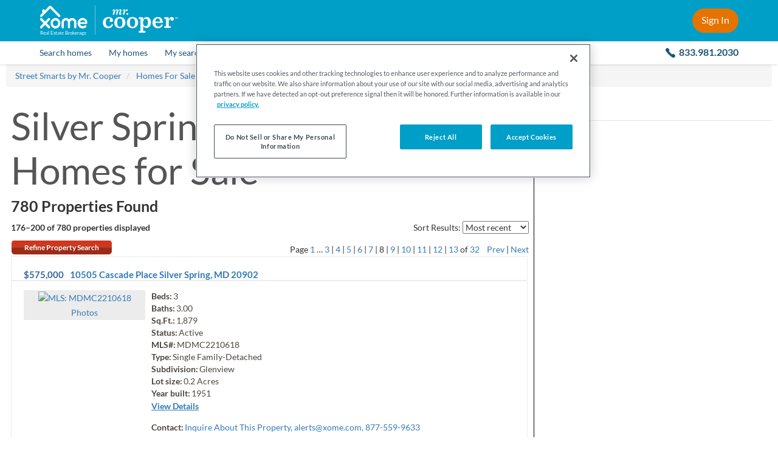

--- FILE ---
content_type: text/html; charset=utf-8
request_url: https://mrcooper.xome.com/homes-for-sale/MD/Silver-Spring/p-8
body_size: 35325
content:


<!DOCTYPE html>
<html lang="en">
    <head id="Master_Head1"><meta http-equiv="X-UA-Compatible" content="IE=edge" /><meta charset="UTF-8" /><meta name="viewport" content="width=device-width, initial-scale=1" /><!-- Build Number: 2870014 | Server: XOMESEARCH-PUBL | Design: /RECoTemplates/Freedom03 -->

<meta content="Silver Spring, MD | Market and Real Estate Data" name="title" />
<meta content="Silver Spring MD real estate, Silver Spring MD real estate listings, Silver Spring MD homes for sale, Silver Spring property listings, real estate listings, homes for sale" name="keywords" />
<meta content="Learn more about Silver Spring, MD at Street Smarts by Mr. Cooper. Discover the Silver Spring median home price, income, schools, and more." name="description" />
<meta content="Search for real estate and homes in your area!" name="abstract" />
<meta content="alerts@xome.com" name="reply-to" />
<meta content="noodp, noydir, NOINDEX, NOFOLLOW" name="robots" />
<meta content="All Web Display Contents Copyright Street Smarts by Mr. Cooper. All Rights Reserved. All MLS IDX Licensed Content is owned by or licensed from its respective owner/licensor solely for Display in the approved manner. The programming and software materials herein are copyright of Xome. The programming and software materials are owned, held, or licensed by Xome. Personal, educational, non-commercial, commercial or any other use of these materials, without the written permission of Xome, is strictly prohibited." name="copyright" />
<meta content="telephone=no" name="format-detection" />
<meta content="text/html; charset=UTF-8" http-equiv="content-type" />
<meta content="upgrade-insecure-requests" http-equiv="Content-Security-Policy" />

<link href="https://mrcooper.xome.com/homes-for-sale/MD/Silver-Spring/p-8" rel="canonical" /><!-- canonical -->
<link href="/images/recos/35012/favicon.ico" rel="shortcut icon" type="image/ico" /><!-- shortcut-icon -->

<link href="/jscss/2870014/css/067e1b67-b348-49dd-84a7-23537df1e9f4" rel="stylesheet" type="text/css" /><!-- css-global -->
<link href="/jscss/2870014/css/9219411e-7de7-4e1a-8bf1-3cba4bb0fb3c" rel="stylesheet" type="text/css" /><!-- css-page-int -->
<link href="/jscss/2870014/css/fe7a4209-5cd1-45b9-9c76-e2a668966ff5" rel="stylesheet" type="text/css" /><!-- css-reco -->

<script type="text/javascript"></script><!-- js-global-ext-1 -->
<script type="text/javascript" src="/jscss/2870014/js/2e998339-7a3d-4870-804a-41c0265610e9?v=2870014"></script><!-- js-global-int -->
<script type="text/javascript" src="/jscss/2870014/js/52f53b33-a84a-44f3-a638-82b1f195b06c?v=2870014"></script><!-- js-page-int -->
<script type="text/javascript">
/* <![CDATA[ */
Utils.AppPath="";
Utils.PublicAppName="";
Utils.PublicHostHeader="mrcooper.xome.com";
Utils.SecureHostHeader="";
Utils.SecureGeolocationUrl="https://geo.rdeskwebsite.com/LocationFinder.aspx?embed=1&amp;FindLocation=1";
Utils.RedApiBaseUrl="//xapi.xome.com";
Utils.RedApiPath="/v1";
if(typeof rbw=="undefined"){var rbw={}
}if(typeof rbw.utils=="undefined"){rbw.utils={}
}rbw.utils.version="2870014";
rbw.env=rbw.env||{};
rbw.env.isDev=false;
rbw.env.isQA=false;
rbw.env.isStage=false;
rbw.env.isProd=true;
if(typeof rbw.context=="undefined"){rbw.context={}
}rbw.context.Listing=null;
rbw.context.branding="RECo";
rbw.context.validStamp="cny+XJDSevXXcTMudkMGtOJg3joQNeD59ek1vGgO8WM=";
rbw.context.useOfficeApi=false;
rbw.context.isAuthenticated=false;
rbw.context.application="public";
rbw.context.siteUrl="";
rbw.context.enrolledInMarketWatch=false;
rbw.serviceUrl=Utils.AppPath+"/include/ajax/api.aspx";
rbw.context.preferredMeasurementSystem="US";
rbw.context.recoId=35012;
rbw.context.recoNameNormalized="MrCooper";
rbw.context.origins=["https://mrcooper.xometools.com"];
if(rbw.context.recoId===1325){rbw.context.xomeAuctionUrl="https://www.xome.com/auctions"
}rbw.context.mapOptionOverrides={customMapJsPath:null,customMapStyle:null,disableStreetside:true,localeName:"en-us"};
rbw.context.isLocalizationEnabled=false;
rbw.context.isWhiteLabel=true;
rbw.context.customerId=0;
rbw.context.featureFlags={"is-payment-enabled":true,"address-broker-log":false,"is-route-homescout-lead":false,"is-unified-xome-homepage":true,"is-azure-blob-featured-listings":true};
rbw.context.isStrongPassword=false;
rbw.context.isDisplayMLSAttributionOnPhotoView=false;
rbw.context.isDisplayMLSNo=false;
rbw.context.xomeWidgetsWebBaseUrl="https://propertyinsightsui.xome.com/";
rbw.context.xomeWidgetsAssistApiBaseUrl="https://api-gw-prod-cus.xome.com/xda-data/api/assist/";
rbw.context.showZendeskChat=false;
rbw.context.autoCompleteSearchResultsDisplayCount=50;
rbw.context.GTM=false;
rbw.context.StaticMap="Neighborhood Values";
rbw.context.SmartBanner="false";
rbw.context.SchoolWidgetsHyperlink=true;
rbw.context.CCPA=true;
rbw.context.isV4Ldp=true;
rbw.context.dashboardVersion="v5";
rbw.context.WebsiteId=-32768;
rbw.context.currentLocationMobileValue=0.5;
rbw.context.currentLocationTabletValue=0;
rbw.context.currentLocationDesktopValue=0;
if(rbw.context.recoId===35012){rbw.context.externalMrCooperBaseUrl="https://www.mrcooper.com"
}rbw.context.isBrokerLevelOffices=false;
if(typeof rbw.recaptcha=="undefined"){rbw.recaptcha={}
}rbw.recaptcha.checkboxReCaptchaKey="6Le12tcZAAAAANB9UjCcvQSetb9e_hdY9nTISRb0";
rbw.recaptcha.invisibleReCaptchaKey="6LfA2tcZAAAAAEgEtCRau75cPZBn4yaztdc9i1g5";
rbw.recaptcha.showReCaptcha=true;
if(typeof rbw.turnstile=="undefined"){rbw.turnstile={}
}rbw.turnstile.showTurnstile=false;
if(typeof rbw.context.Website=="undefined"){rbw.context.Website={}
}rbw.context.Website.Name="";
rbw.context.Website.PhoneNumber="";
rbw.context.Website.MobileNumber="";
rbw.context.Website.EmailAddress="";
if(typeof rbw.context.Website.PrimaryOffice=="undefined"){rbw.context.Website.PrimaryOffice={}
}rbw.context.Website.PrimaryOffice.OfficeName="";
rbw.context.Website.PrimaryOffice.PortraitUrl="";
rbw.context.Website.PrimaryOffice.WebsiteUrl="";
rbw.context.Website.PrimaryOffice.OfficeWebsiteURL="";
rbw.context.Website.PrimaryOffice.LicenseNumber="";
rbw.context.Website.PrimaryOffice.RealPingID="";
if(typeof rbw.context.Agent=="undefined"){rbw.context.Agent={}
}rbw.context.Agent.NmlsID="";
if(typeof rbw.context.Agent.Person=="undefined"){rbw.context.Agent.Person={}
}rbw.context.Agent.Person.WebsiteURL="";
rbw.context.Agent.Person.FirstName="";
rbw.context.Agent.Person.LastName="";
rbw.context.Agent.Person.PortraitFileName="";
rbw.context.Agent.Person.RealPingID="";
rbw.context.MachineName="XOMESEARCH-PUBL";
rbw.context.PublicAppName="Public";
rbw.context.PublicAIKey="1a450e48-6055-4cbe-b434-d4c7179acf79";
rbw.context.XomeAuctionApiBaseURL="https://apis.xome.com";
rbw.context.XomeAuctionApiKey="03ec64f50ef245db96317a428a6e4425";
rbw.context.xomeAuctionApiSuffixAuction="/auctions/auction";
rbw.context.xomeAuctionApiSuffixCustomer="/auctions/customer";
rbw.context.xomeAuctionApiSuffixListing="/auctions/listing";
rbw.context.isRexAIEnabled=true;
rbw.context.isCAFLS=false;
rbw.context.isXomeAuctionSimulatorEnabled=true;
rbw.CustomerData={FirstName:"",LastName:""};
jQuery(function(){try{jQuery("form").append('<input type="hidden" name="validstamp" value="cny+XJDSevXXcTMudkMGtOJg3joQNeD59ek1vGgO8WM=" />')
}catch(a){}});
var staggeredAccuracy=false;
rbw.payment=rbw.payment||{};
rbw.payment.isEnabled=false;
$(function loadCustomerInfo(){CustomerLogin.load({})
});
rbw.ui.ListingSearchVersion=5;
/* ]]> */
</script><!-- js-page-block -->

<link href="/homes-for-sale/MD/Silver-Spring/p-7" rel="prev" /><!-- paginated-content -->
<link href="/homes-for-sale/MD/Silver-Spring/p-9" rel="next" /><!-- paginated-content -->
<!-- Misc configuration options -->
<script> var defaultMobileSearchResultsToMapView = true;
  var websiteContainsNeighborhoodValuesPage = true;
  /* Below snippet is to ensure all the widgets getting loaded in LDP overlay on IE 11 considering we are not using 
  Rating and Notes section(where the error is happening) in LDP for whiteLabel */
  window.isStarsScriptLoaded = 1; </script>

<!-- Disable zooming on homepage to ensure that the mobile devices do not zoom in after tapping the search field. -->


<link href="/images/common/css/search-motif-v3/font-styles.css" rel="stylesheet" type="text/css" />
<link href="/images/recos/35012/css/fonts-family-lato.css" rel="stylesheet" />
<title>
	Silver Spring, MD &#124; Market and Real Estate Data
</title></head>
    <body id="listing-newcommunitylanding" class="internal ">
      




      <!-- OneTrust Cookies Consent Notice start -->
<script>
  // NOTE: This is not a direct copy and paste from OneTrust. It has been modified to take into account prod vs non-prod environments.
  (function () {
    function isInsideIframe() {
      try {
        return window.self !== window.top;
      } catch (e) {
        return true;
      }
    }

    if (isInsideIframe() === false) {
      let testScript = window.location.host.toLowerCase() !== 'mrcooper.xome.com' ? '-test' : '';
      const onetrustScript = document.createElement('script');
      onetrustScript.setAttribute('src', 'https://cdn.cookielaw.org/scripttemplates/otSDKStub.js');
      onetrustScript.setAttribute('charset', 'UTF-8');
      onetrustScript.setAttribute('data-domain-script', `1318a08f-9b6b-4ac1-ae7c-22702b3f3c92${testScript}`);
      document.head.appendChild(onetrustScript);
    }
  })();
  function OptanonWrapper() { }
</script>
<!-- OneTrust Cookies Consent Notice end -->

<!-- Google Tag Manager -->
<script>
  console.debug('gtm called'); (function (w, d, s, l, i) {
    w[l] = w[l] || []; w[l].push(
      { 'gtm.start': new Date().getTime(), event: 'gtm.js' }
    ); var f = d.getElementsByTagName(s)[0],
      j = d.createElement(s), dl = l != 'dataLayer' ? '&l=' + l : ''; j.async = true; j.src =
        'https://www.googletagmanager.com/gtm.js?id=' + i + dl; f.parentNode.insertBefore(j, f);
  })(window, document, 'script', 'dataLayer', 'GTM-5PHD52');</script>
<!-- End Google Tag Manager -->

<div class="header-placeholder-v2 js-header-placeholder hidden-for-hero-search-iframe"></div>

<div class="sticky-header js-header-height js-site-header hidden-for-hero-search-iframe">
  <header class="site-header-v2 with-v5-dashboard-menu js-with-v5-dashboard-menu">
    <div class="inner-container">
      <div class="left-side">
        <a class="close-flyout" href="javascript:;" onClick="setFallbackUrl()">
          <img class="arrow-icon" src="/images/common/i_arrow-left.svg" alt="Back arrow" />
        </a>

        <a class="hamburger-menu js-hamburger-menu" href="#open-mobile-menu"></a>

        <div class="logo-group">
          <a class="xome-logo-wrapper" href="/pages/licensing">
            <img class="xome-logo" src="/images/recos/35012/xome-logo.png" alt="Xome logo" />
            <div class="xome-logo-label">
              Real Estate Brokerage
            </div>
          </a>

          <div class="logo-divider"></div>

          <a href="https://www.mrcooper.com/?internal_ref=xome_mrcooperlogo_mrchome" target="_blank">
            <img class="cooper-logo" src="/images/recos/35012/mrcooper-logo-white-trimmed.png" alt="Mr. Cooper logo" />
          </a>
        </div>
      </div>

      <div class="right-side">
        <a class="main-contact-number js-main-contact-number-next-to-sign-in" href="tel:8339812030">
          833.981.2030
        </a>

        <a class="header-cta js-sign-in-url js-nsm-login js-logged-out-menu" href="#sign-in">Sign In</a>

        <div class="header-signed-in-ui js-header-signed-in-ui js-logged-in-menu">
          <a class="name-region js-header-name-region clearfix" href="#">
            <div class="first-and-last-name">
              <div class="display-name">
                <span class="js-site-header-first-name"></span>
                <br class="manual-break" />
                <span class="js-site-header-last-name"></span>
              </div>
              <span class="default-text">Menu</span>
            </div>
            <div class="caret-icon"></div>
            <img class="user-icon" src="/images/recos/35012/header-user-icon.svg" alt="default user icon" />
          </a>

          <div class="menu-container">
            <a class="menu-item js-menu-item" href="/account/customerhome.aspx#saved-homes">Saved Homes</a>
            <a class="menu-item js-menu-item" href="/account/customerhome.aspx#saved-searches">Saved Searches</a>
            <a class="menu-item js-menu-item" href="/account/customerhome.aspx#my-properties">My Properties</a>
            <a class="menu-item js-menu-item" href="/account/customerhome.aspx#my-profile">My Profile</a>
            <a class="menu-item item-sign-out js-nsm-logout" href="/account/customerlogout.aspx">Sign Out</a>
          </div>
        </div>
      </div>
    </div>
  </header>

  <!-- Inline style "display:none" above and below are intentional, to ensure these items are initially hidden on page load. CSS wouldn't be fast enough to hide them. -->

  <nav class="site-navigation-v2 js-site-navigation">
    <div class="nav-items-container">
      <a class="nav-item nav-item-search-homes" href="/">
        <span class="nav-name">Search homes</span>
      </a>

      <div class="divider"></div>

      <a class="nav-item nav-item-my-homes js-saved-properties-url-logged-out js-nav-modal-link js-logged-out-menu" href="#" style="display: none">
        <span class="nav-name">My homes</span>
      </a>

      <a class="nav-item nav-item-my-homes js-saved-properties-url-logged-in js-nav-modal-link js-logged-in-menu js-menu-item" href="#" style="display: none">
        <span class="nav-name">My homes</span>
      </a>

      <div class="divider"></div>

      <a class="nav-item nav-item-my-searches js-saved-searches-url-logged-out js-nav-modal-link js-logged-out-menu" href="#" style="display: none">
        <span class="nav-name">My searches</span>
      </a>

      <a class="nav-item nav-item-my-searches js-saved-searches-url-logged-in js-nav-modal-link js-logged-in-menu js-menu-item" href="#" style="display: none">
        <span class="nav-name">My searches</span>
      </a>

      <div class="divider"></div>

      <a class="nav-item nav-item-loan" href="https://www.mrcooper.com/buy/home_loan?internal_ref=mrcxome_loan_purchase_form" target="_blank" title="Opens in a new tab.">
        <span class="nav-name">Loan</span>
      </a>

      <div class="divider"></div>

      <a class="nav-item nav-item-explore-neighborhoods" href="/neighborhood/values.aspx?internal_ref=mrcxome_home_exploreneighborhood">
        <span class="nav-name">Explore Neighborhoods</span>
      </a>

      <div class="divider last-divider"></div>

      <a class="nav-item nav-item-contact-us" href="tel:8339812030">
        <span class="nav-name">
          <span class="contact-us-label">Contact us:</span>
          <span class="main-contact-number">833.981.2030</span>
        </span>
      </a>
    </div>
  </nav>
</div>

<div class="flyout-overlay js-flyout-overlay"></div>
		    
        
           
         
        
		  <div id="viewport-wrapper">
			  <div id="Master_Viewport">
	
<script>
  var defaultState = 'TX',
      startingPolyType = 'city',
      boundary = 'cpamFzfztMryAnaA}JhH~b@fG|JtJwEdGnFbPyA|@yXhJok@rIbOnO|E{KrA`FrFa@fFfFbGw@lClCfJwJzCTi@`YyIjNxXpQaCi@cDlGtCtC}N`WnVvOt[oO{bB`_Clw@pfAiI|LlLjU_FjFjFrOwGpEwRy@qCyF_Q~J{CyCyTrAiJgDiDaJoMuIgHtE~@lEgFE}CtFwOdAmJdHeFsC_HgJo@iW_D_DzFqK`AktBgQqg@oBuRhEot@oBqk@tFgg@qXwfBiB_d@nFm|@zgAru@',
      startingPolyValue = 'Silver Spring, MD';

    $(function () {

    // Set the sort event
    var sortUrlFormat = '/homes-for-sale/MD/Silver-Spring/p-8/s-{sort}'
    $("select.sort").change(function () {
      var sortUrl = sortUrlFormat.replace('{sort}', $(this).val());
      window.location.href = sortUrl;
    });

    $('#officeSort').on('change', function () {
      if ($(this).val()) {
        location.href = "?officeSort=" + $(this).val();
      }
    });

    //hide zip section if there are no zips
    if ($('.js-zip-list').length === 0) {
      $('#zipSection').hide();
    }

    //hide commercial and land section if there are no homes in both
    if ((36 === 0) && (23 === 0)) {
      $('#commercialLandSection').hide();
    }
  });

  function itemTemplateCallback(data) {
    var html = [],
        href = 'Javascript:open_detail(\'' + data.listingurl + '\', ' + data.listingid + ', 820, 650, \'yes\');';

    if (typeof (rbw.context.IsDetailPageOpenedInSelf) !== 'undefined' && rbw.context.IsDetailPageOpenedInSelf) {
      href = '' + data.listingurl;
    }

    if (data && data.imagefilepath) {
      html.push('<a data-imageurl="' + data.imagefilepath + '" href="' + href + '">');
      html.push('<i></i>');
      html.push('<div class="rwlc-price">' + data.price + '</div>');
      html.push('<div class="rwlc-citystate">' + data.city + ', ' + data.state + '</div>');
      html.push('<div class="rwlc-bedbath">' + data.beds);
      if (data.baths !== '') {
        if (data.beds !== '') {
          html.push(', ');
        }
        html.push(data.baths);
      }
      html.push('</div></a>');
    } else {
      html.push('<a href="JavaScript:;"><i></i><div></div></a>');
    }

    return html.join('');
  }

  rw.ui.CarouselLoader = (function ($) {
    'use strict';
    return {
      load: function (config) {
        var jumpSearchId = config.jumpSearchId,
            jumpSearchId2 = config.jumpSearchId2,
            maxResults = config.maxResults || 50,
            minFirstResults = config.minFirstResults || 0,
            altHeading = config.altHeading,
            additionalParams = config.addlQS || '';

        config.itemTemplateCallback = itemTemplateCallback;

        config.auto = 5000;

        $.ajax({
          url: '/listing/jumpsearchlistings.aspx?Page=2&MaxResults=' + maxResults + '&JumpSearch=' + jumpSearchId + '&' + additionalParams,
          success: function (responseData) {
            if (config.success) {
              config.success(responseData);
            } else {
              config.items = arrayRotate(responseData.listing, 'RANDOM');
              if (config.items.length < minFirstResults) {
                $.ajax({
                  url: '/listing/jumpsearchlistings.aspx?Page=2&MaxResults=' + maxResults + '&JumpSearch=' + jumpSearchId2 + '&' + additionalParams,
                  success: function (response2) {

                    if (config.success) {
                      config.success(response2);
                    } else {
                      config.items = arrayRotate(response2.listing, 'RANDOM');
                      $("#carouselHeader").html(altHeading);
                      rw.ui.Carousel.init(config);
                    }
                  }
                });
              }
              else {
                rw.ui.Carousel.init(config);
              }
            }
          }
        });
      }
    };
  } (this.jQuery));    
</script>

<div id="community-container">
    <div class="breadcrumbs-container">
        <div id="Master_BreadcrumbsPanel">
		
            <div id="breadcrumbs">
              <ul itemscope itemtype="http://schema.org/BreadcrumbList" class="breadcrumb">
                
            <li itemprop="itemListElement" itemscope itemtype="http://schema.org/ListItem" class="breadcrumb-item">
                <a itemprop="item" href="/" target="_top" title="Street Smarts by Mr. Cooper" class="breadcrumb-link">
                <span itemprop="name">Street Smarts by Mr. Cooper</span>
                </a>
                <meta itemprop="position" content="1">
            </li>

            <li itemprop="itemListElement" itemscope itemtype="http://schema.org/ListItem" class="breadcrumb-item">
                <a itemprop="item" href="/homes-for-sale" target="_top" title="Homes For Sale" class="breadcrumb-link">
                <span itemprop="name">Homes For Sale</span>
                </a>
                <meta itemprop="position" content="2">
            </li>

            <li itemprop="itemListElement" itemscope itemtype="http://schema.org/ListItem" class="breadcrumb-item">
                <a itemprop="item" href="/homes-for-sale/MD" target="_top" title="Maryland" class="breadcrumb-link">
                <span itemprop="name">Maryland</span>
                </a>
                <meta itemprop="position" content="3">
            </li>

            <li itemprop="itemListElement" itemscope itemtype="http://schema.org/ListItem" class="breadcrumb-item">
                <a itemprop="item" href="/homes-for-sale/MD/Silver-Spring" target="_top" title="Silver Spring" class="breadcrumb-link">
                <span itemprop="name">Silver Spring</span>
                </a>
                <meta itemprop="position" content="4">
            </li>

              </ul>
            </div>

	</div>
    </div>
  
     <!-- listing landing page start -->
    <div id="Master_Panel1" class="seo-landing">
		   
    
    
        <link href="/images/common/css/search-motif-v3.css" rel="stylesheet" />
        
            <link href="/images/common/css/search-motif-v4.css" rel="stylesheet" />
        
       <div id="listinglanding-main" class="js-listinglanding-container">
        <div id="listinglanding-header">
            
<h1> <span>Silver Spring MD Real Estate &amp;&#32;</span>
  <span>Homes for Sale</span>
  
  
  
</h1>
<h2>780 Properties Found</h2>

        </div>

        <div id="listinglanding-layout1">
          <!-- LID: 94 -->  
        </div>
        
        

        
                <div class="user-options">
                    <div class="content landing-sort">
                      <span class="sort-text">
                        Sort Results:
                      </span>
                      <span class="sort-text-updated" style="display:none;">
                        Sort by:
                      </span>
                        <select class="sort" aria-label="sort listings">
                            <option value='5' selected='selected'>Most recent</option><option value='6'>Price Hi to Lo</option><option value='1'>Price Lo to Hi</option><option value='14'>Beds Hi to Lo</option><option value='13'>Beds Lo to Hi</option><option value='16'>Baths Hi to Lo</option><option value='15'>Baths Lo to Hi</option>
                        </select>
                    </div>
                    <div class="content landing-count">
                        176&ndash;200 of 780
                        <span class="font-light"> properties displayed</span>
                    </div>
                    <div class="landing-sort-pagination">
                        <a href="https://mrcooper.xome.com/listing/listingsearch.aspx" rel="nofollow" class="button-gradient-lg">Refine Property Search</a>

                        <div class="content landing-pagination">
                            Page <a href='/homes-for-sale/MD/Silver-Spring' name='ll-results-page-1' title='Go to page 1'>1</a> &hellip; <a href='/homes-for-sale/MD/Silver-Spring/p-3' name='ll-results-page-3' title='Go to page 3'>3</a> | <a href='/homes-for-sale/MD/Silver-Spring/p-4' name='ll-results-page-4' title='Go to page 4'>4</a> | <a href='/homes-for-sale/MD/Silver-Spring/p-5' name='ll-results-page-5' title='Go to page 5'>5</a> | <a href='/homes-for-sale/MD/Silver-Spring/p-6' name='ll-results-page-6' title='Go to page 6'>6</a> | <a href='/homes-for-sale/MD/Silver-Spring/p-7' name='ll-results-page-7' title='Go to page 7'>7</a> | <span class='current-page'>8</span> | <a href='/homes-for-sale/MD/Silver-Spring/p-9' name='ll-results-page-9' title='Go to page 9'>9</a> | <a href='/homes-for-sale/MD/Silver-Spring/p-10' name='ll-results-page-10' title='Go to page 10'>10</a> | <a href='/homes-for-sale/MD/Silver-Spring/p-11' name='ll-results-page-11' title='Go to page 11'>11</a> | <a href='/homes-for-sale/MD/Silver-Spring/p-12' name='ll-results-page-12' title='Go to page 12'>12</a> | <a href='/homes-for-sale/MD/Silver-Spring/p-13' name='ll-results-page-13' title='Go to page 13'>13</a>  of <a href='/homes-for-sale/MD/Silver-Spring/p-32' name='ll-results-page-32' title='Go to page 32'>32</a>&nbsp;&nbsp;&nbsp;&nbsp;<a href='/homes-for-sale/MD/Silver-Spring/p-7' name='ll-results-prev' title='Previous Page'>Prev</a> | <a href='/homes-for-sale/MD/Silver-Spring/p-9' name='ll-results-next' title='Next Page'>Next</a>
                        </div>
                    </div>
                </div>
                
                        
<div class="listview-result" itemscope="" itemtype="https://schema.org/Residence"> 
  <div class="listview-col1">
    <div class="listview-row1">
      <h2 class="listview-price" itemscope="" itemtype="https://schema.org/Offer">
        
        <span> 
          <span itemprop="price">$575,000</span>
        </span>
      </h2>
      <h2 class="listview-address" itemprop="address" itemscope="" itemtype="https://schema.org/PostalAddress"> <a href="/homes-for-sale/10505-Cascade-Place-Silver-Spring-MD-20902-414464666" target="_blank"> <span itemprop="streetAddress">
                10505 Cascade Place
            </span>
            
                <span itemprop="addressLocality">Silver Spring</span>, <span itemprop="addressRegion">MD</span>
            <span itemprop="postalCode">20902</span>
        </a>
      </h2>
    </div>
    <div class="listview-separator">
    </div>
    <div class="listview-row2">
      <div class="listview-photocontainer">
          <a href="/homes-for-sale/10505-Cascade-Place-Silver-Spring-MD-20902-414464666" target="_blank"> <img itemprop="image" id="listingPhoto" class="listview-photo" border="0" alt="MLS: MDMC2210618" src="https://xomesearch.propertiescdn.com/ListingImages/mdbmls/images/398/0/MDMC2210618.jpg?md=63903389580" />
            
            <span> Photo<span>s</span>
            </span>
          </a>
      </div>
      <div class="listview-infocontainer"> 
        <div class="listview-info">
          <div>
            <dt>Beds:</dt>
            <dd>3</dd>
            
          </div>
          <div>
            <dt>Baths:</dt>
            <dd>3.00</dd>
            
          </div>
          <div>
            <dt>Sq.Ft.:</dt>
            <dd>1,879</dd>
            
            
          </div>
          <div>
            <dt>Status:</dt>
            <dd class="status-1">Active</dd>
          </div>
          <div>
            <dt>MLS#:</dt>
            <dd>MDMC2210618</dd>
          </div>
          <div>
            <dt>Type:</dt>
            <dd>Single Family-Detached</dd>
          </div>
          <div>
            <dt>Subdivision:</dt>
            <dd>Glenview</dd>
          </div>
          <div>
            <dt>Lot size:</dt>
            <dd> <span>0.2</span> Acres
            </dd>
          </div>
          
          <div> <dt>Year built:</dt>
            <dd>1951</dd>
          </div>
          <!--<div eval_visible="NOT(EQUALS({{Widget.System.Value Type='Listing.DaysOnMarket'}},'0'))">
            <dt>Days on market:</dt>
            <dd>{{Widget.System.Value Type='Listing.DaysOnMarket'}}</dd>
          </div>-->
        </div>
        <div class="listview-detaillink">
          <a itemprop="url" class="cta-detail" href="javascript:open_url('/homes-for-sale/10505-Cascade-Place-Silver-Spring-MD-20902-414464666');" target="_blank"> View Details </a>
        </div>
        <div class="listview-contact">
            <dt>Contact:</dt>
            <dd class="realtorData contactName"> <a href="javascript:openContactMe('https://mrcooper.xome.com/Content/Forms/ContactMe.aspx?listingagentid=-32768&agentemailaddress=alerts@xome.com&subject=Inquiry:%20Listing%20No.%20MDMC2210618&FormID=2&AgentFlg=0&BRListingFlg=1&ListingSourceID=1004&ListingID=414464666&WebsiteID=-32768&IsWebsite=0&IsPrimary=1');">Inquire About This Property, <span class="__cf_email__" data-cfemail="ff9e939a8d8b8cbf8790929ad19c9092">[email&#160;protected]</span>, 877-559-9633</a>
				
			</dd>
        </div>
        <div class="listview-company"> 
             
        
			 <span class="rltrCompany"> <span class="">Courtesy: Long & Foster Real Estate, Inc.</span>
              <span class="companyData"> 
                
                
                
                
                
                <span>240-497-1700</span>
                
                
                
                
                
                
                
                
                
                
                
                
                
              </span>
            </span>
        
        </div>
        
      </div>
    </div>
    <div class="listview-row3"> <div class="listview-cta"> <a class="cta-other" href="javascript:openContactMe('/Content/Forms/ContactMe.aspx?agentemailaddress=alerts@xome.com&subject=Inquiry:%20Listing%20No.%20MDMC2210618&FormID=2&BRListingFlg=1&AgentFlg=0&ListingSourceID=1004&ListingID=414464666');">
          <span class="cta-icon icon-request-info"></span>Request Info</a>
        <a class="cta-other saveThisProperty" href="javascript:SavePropertyUtility.launchBootStrapOverlay(414464666,'MDMC2210618')"> <span class="cta-icon icon-save-property"></span>Save Property</a>
      </div>
    </div>
  </div>
  <div style="clear: both;">
  </div>
  <div class="listview-addinfoheader">
    <div class="lsrcExtendedInfoBoxHead"> <h5 title="View property remarks and map" lid="414464666"> <span class="arrow arrow-left"></span>View additional info
      </h5>
    </div>
  </div>
  <div class="lsrcExtendedInfoBox lsrEIB_414464666">
    <h4>ADDITIONAL INFORMATION</h4>
    <p>Raised rambler in prime location, across from Evans Parkway Neighborhood Park with walking paths, basketball and tennis courts, play grounds, two open fields, seasonal farmer's market and yoga classes.  It has an amazing sunset view from the front porch.   Home features a gourmet kitchen with island, stainless steel appliances, granite counters, and electric cooking.  Hardwood floors and 3 BR and 2 BA on main level.  Primary bedroom includes a spacious bath with soaking tub, walk-in shower, and double vanity. Second bedroom suite has a remodeled bath with access to the backyard, where there's an in-ground pool (10 feet deep).  Laundry plumbing is also available in this room.  Most main-level windows replaced about 5 years ago. Lower level offers a cozy family room, office space, powder room, and rear entrance. Fenced backyard with in-ground pool. Driveway parking for 2 cars. Less than a mile to Wheaton Metro, downtown Wheaton, and bus lines on Georgia Ave. Close to Sligo Creek Trail, Wheaton Library & Rec Center, and Wheaton Regional Park with Brookside Gardens and multiple recreation facilities.  Easy access to I-495. Offers due Tuesday, December 16th at noon.</p>

    <div class="listview-detaillink"> <a href="/homes-for-sale/10505-Cascade-Place-Silver-Spring-MD-20902-414464666" target="_blank"> View Details </a>
    </div>
  </div>
  <div style="display:none;" class="IDXRules_DontDisplayFields"></div>
</div>

                    
                        
<div class="listview-result" itemscope="" itemtype="https://schema.org/Residence"> 
  <div class="listview-col1">
    <div class="listview-row1">
      <h2 class="listview-price" itemscope="" itemtype="https://schema.org/Offer">
        
        <span> 
          <span itemprop="price">$474,900</span>
        </span>
      </h2>
      <h2 class="listview-address" itemprop="address" itemscope="" itemtype="https://schema.org/PostalAddress"> <a href="/homes-for-sale/12317-Middle-Road-Silver-Spring-MD-20906-414464659" target="_blank"> <span itemprop="streetAddress">
                12317 Middle Road
            </span>
            
                <span itemprop="addressLocality">Silver Spring</span>, <span itemprop="addressRegion">MD</span>
            <span itemprop="postalCode">20906</span>
        </a>
      </h2>
    </div>
    <div class="listview-separator">
    </div>
    <div class="listview-row2">
      <div class="listview-photocontainer">
          <a href="/homes-for-sale/12317-Middle-Road-Silver-Spring-MD-20906-414464659" target="_blank"> <img itemprop="image" id="listingPhoto" class="listview-photo" border="0" alt="MLS: MDMC2210554" src="https://xomesearch.propertiescdn.com/ListingImages/mdbmls/images/398/0/MDMC2210554.jpg?md=63904557420" />
            
            <span> Photo<span>s</span>
            </span>
          </a>
      </div>
      <div class="listview-infocontainer"> 
        <div class="listview-info">
          <div>
            <dt>Beds:</dt>
            <dd>2</dd>
            
          </div>
          <div>
            <dt>Baths:</dt>
            <dd>2.00</dd>
            
          </div>
          <div>
            <dt>Sq.Ft.:</dt>
            <dd>1,296</dd>
            
            
          </div>
          <div>
            <dt>Status:</dt>
            <dd class="status-1">Active</dd>
          </div>
          <div>
            <dt>MLS#:</dt>
            <dd>MDMC2210554</dd>
          </div>
          <div>
            <dt>Type:</dt>
            <dd>Single Family-Detached</dd>
          </div>
          <div>
            <dt>Subdivision:</dt>
            <dd>Veirs Mill Village</dd>
          </div>
          <div>
            <dt>Lot size:</dt>
            <dd> <span>0.15</span> Acres
            </dd>
          </div>
          
          <div> <dt>Year built:</dt>
            <dd>1946</dd>
          </div>
          <!--<div eval_visible="NOT(EQUALS({{Widget.System.Value Type='Listing.DaysOnMarket'}},'0'))">
            <dt>Days on market:</dt>
            <dd>{{Widget.System.Value Type='Listing.DaysOnMarket'}}</dd>
          </div>-->
        </div>
        <div class="listview-detaillink">
          <a itemprop="url" class="cta-detail" href="javascript:open_url('/homes-for-sale/12317-Middle-Road-Silver-Spring-MD-20906-414464659');" target="_blank"> View Details </a>
        </div>
        <div class="listview-contact">
            <dt>Contact:</dt>
            <dd class="realtorData contactName"> <a href="javascript:openContactMe('https://mrcooper.xome.com/Content/Forms/ContactMe.aspx?listingagentid=-32768&agentemailaddress=alerts@xome.com&subject=Inquiry:%20Listing%20No.%20MDMC2210554&FormID=2&AgentFlg=0&BRListingFlg=1&ListingSourceID=1004&ListingID=414464659&WebsiteID=-32768&IsWebsite=0&IsPrimary=1');">Inquire About This Property, <span class="__cf_email__" data-cfemail="46272a23343235063e292b236825292b">[email&#160;protected]</span>, 877-559-9633</a>
				
			</dd>
        </div>
        <div class="listview-company"> 
             
        
			 <span class="rltrCompany"> <span class="">Courtesy: Weichert, REALTORS</span>
              <span class="companyData"> 
                
                
                
                
                
                <span>301-540-1330</span>
                
                
                
                
                
                
                
                
                
                
                
                
                
              </span>
            </span>
        
        </div>
        
      </div>
    </div>
    <div class="listview-row3"> <div class="listview-cta"> <a class="cta-other" href="javascript:openContactMe('/Content/Forms/ContactMe.aspx?agentemailaddress=alerts@xome.com&subject=Inquiry:%20Listing%20No.%20MDMC2210554&FormID=2&BRListingFlg=1&AgentFlg=0&ListingSourceID=1004&ListingID=414464659');">
          <span class="cta-icon icon-request-info"></span>Request Info</a>
        <a class="cta-other saveThisProperty" href="javascript:SavePropertyUtility.launchBootStrapOverlay(414464659,'MDMC2210554')"> <span class="cta-icon icon-save-property"></span>Save Property</a>
      </div>
    </div>
  </div>
  <div style="clear: both;">
  </div>
  <div class="listview-addinfoheader">
    <div class="lsrcExtendedInfoBoxHead"> <h5 title="View property remarks and map" lid="414464659"> <span class="arrow arrow-left"></span>View additional info
      </h5>
    </div>
  </div>
  <div class="lsrcExtendedInfoBox lsrEIB_414464659">
    <h4>ADDITIONAL INFORMATION</h4>
    <p>ONE-YEAR HOME WARRANTY!!!  RENOVATED, MOVE-IN-READY,  RAMBLER/RANCH-STYLE DETACHED SINGLE-FAMILY HOME WITH ONE-YEAR HOME WARRANTY!!!  FULLY FINISHED BASEMENT!!!  TWO FULL MODERN BATHROOMS, NEW LUXURY VINYL PLANK FLOORING, REFINISHED HARDWOOD FLOORS, FRESH PAINT INSIDE AND OUTSIDE, RECENT ROOF, NEWLY REPLACED MAIN SEWER LINE, CENTRAL AIR-CONDITIONING, HUGE STORAGE SHED, ATTACHED CARPORT & LONG DRIVEWAY, AND FENCED BACK YARD!!!  TWO "POTENTIAL SLEEPING AREAS" IN BASEMENT!!!  ALL SO CONVENIENTLY LOCATED DOWN-COUNTY, WITHIN 3 MILES OF TWO METRO STATIONS AND THE KENSINGTON MARC COMMUTER TRAIN STATION, CLOSE TO WHEATON WESTFIELD MALL, TWO BLOCKS TO WINDING CREEK PARK & VIERS MILL SHOPPING CENTER, PUBLIC BUS STOPS, PARKS, SCHOOLS, AND SO MUCH MORE!!!  HURRY, WILL NOT LAST!!!</p>

    <div class="listview-detaillink"> <a href="/homes-for-sale/12317-Middle-Road-Silver-Spring-MD-20906-414464659" target="_blank"> View Details </a>
    </div>
  </div>
  <div style="display:none;" class="IDXRules_DontDisplayFields"></div>
</div>

                    
                        
<div class="listview-result" itemscope="" itemtype="https://schema.org/Residence"> 
  <div class="listview-col1">
    <div class="listview-row1">
      <h2 class="listview-price" itemscope="" itemtype="https://schema.org/Offer">
        
        <span> 
          <span itemprop="price">$680,000</span>
        </span>
      </h2>
      <h2 class="listview-address" itemprop="address" itemscope="" itemtype="https://schema.org/PostalAddress"> <a href="/homes-for-sale/1721-University-Boulevard-W-Silver-Spring-MD-20902-414464652" target="_blank"> <span itemprop="streetAddress">
                1721 University Boulevard W
            </span>
            
                <span itemprop="addressLocality">Silver Spring</span>, <span itemprop="addressRegion">MD</span>
            <span itemprop="postalCode">20902</span>
        </a>
      </h2>
    </div>
    <div class="listview-separator">
    </div>
    <div class="listview-row2">
      <div class="listview-photocontainer">
          <a href="/homes-for-sale/1721-University-Boulevard-W-Silver-Spring-MD-20902-414464652" target="_blank"> <img itemprop="image" id="listingPhoto" class="listview-photo" border="0" alt="MLS: MDMC2210516" src="https://xomesearch.propertiescdn.com/ListingImages/mdbmls/images/398/0/MDMC2210516.jpg?md=63903363780" />
            
            <span> Photo<span>s</span>
            </span>
          </a>
      </div>
      <div class="listview-infocontainer"> 
        <div class="listview-info">
          <div>
            <dt>Beds:</dt>
            <dd>4</dd>
            
          </div>
          <div>
            <dt>Baths:</dt>
            <dd>3.00</dd>
            
          </div>
          <div>
            <dt>Sq.Ft.:</dt>
            <dd>1,754</dd>
            
            
          </div>
          <div>
            <dt>Status:</dt>
            <dd class="status-1">Active</dd>
          </div>
          <div>
            <dt>MLS#:</dt>
            <dd>MDMC2210516</dd>
          </div>
          <div>
            <dt>Type:</dt>
            <dd>Single Family-Detached</dd>
          </div>
          <div>
            <dt>Subdivision:</dt>
            <dd>Wheaton Out Res. (2)</dd>
          </div>
          <div>
            <dt>Lot size:</dt>
            <dd> <span>0.21</span> Acres
            </dd>
          </div>
          
          <div> <dt>Year built:</dt>
            <dd>1964</dd>
          </div>
          <!--<div eval_visible="NOT(EQUALS({{Widget.System.Value Type='Listing.DaysOnMarket'}},'0'))">
            <dt>Days on market:</dt>
            <dd>{{Widget.System.Value Type='Listing.DaysOnMarket'}}</dd>
          </div>-->
        </div>
        <div class="listview-detaillink">
          <a itemprop="url" class="cta-detail" href="javascript:open_url('/homes-for-sale/1721-University-Boulevard-W-Silver-Spring-MD-20902-414464652');" target="_blank"> View Details </a>
        </div>
        <div class="listview-contact">
            <dt>Contact:</dt>
            <dd class="realtorData contactName"> <a href="javascript:openContactMe('https://mrcooper.xome.com/Content/Forms/ContactMe.aspx?listingagentid=-32768&agentemailaddress=alerts@xome.com&subject=Inquiry:%20Listing%20No.%20MDMC2210516&FormID=2&AgentFlg=0&BRListingFlg=1&ListingSourceID=1004&ListingID=414464652&WebsiteID=-32768&IsWebsite=0&IsPrimary=1');">Inquire About This Property, <span class="__cf_email__" data-cfemail="3e5f525b4c4a4d7e4651535b105d5153">[email&#160;protected]</span>, 877-559-9633</a>
				
			</dd>
        </div>
        <div class="listview-company"> 
             
        
			 <span class="rltrCompany"> <span class="">Courtesy: RLAH @properties</span>
              <span class="companyData"> 
                
                
                
                
                
                <span>301-652-0643</span>
                
                
                
                
                
                
                
                
                
                
                
                
                
              </span>
            </span>
        
        </div>
        
      </div>
    </div>
    <div class="listview-row3"> <div class="listview-cta"> <a class="cta-other" href="javascript:openContactMe('/Content/Forms/ContactMe.aspx?agentemailaddress=alerts@xome.com&subject=Inquiry:%20Listing%20No.%20MDMC2210516&FormID=2&BRListingFlg=1&AgentFlg=0&ListingSourceID=1004&ListingID=414464652');">
          <span class="cta-icon icon-request-info"></span>Request Info</a>
        <a class="cta-other saveThisProperty" href="javascript:SavePropertyUtility.launchBootStrapOverlay(414464652,'MDMC2210516')"> <span class="cta-icon icon-save-property"></span>Save Property</a>
      </div>
    </div>
  </div>
  <div style="clear: both;">
  </div>
  <div class="listview-addinfoheader">
    <div class="lsrcExtendedInfoBoxHead"> <h5 title="View property remarks and map" lid="414464652"> <span class="arrow arrow-left"></span>View additional info
      </h5>
    </div>
  </div>
  <div class="lsrcExtendedInfoBox lsrEIB_414464652">
    <h4>ADDITIONAL INFORMATION</h4>
    <p>Rare live-work opportunity in Silver Spring. This property offers a renovated residential space plus an attached commercial suite with separate entrance. The upper level features a 3-bedroom, 2-bath residential buildout with an updated kitchen and refreshed living areas.  The lower level includes a commercial unit previously used as a doctor’s office, complete with a reception area, private office/exam room and a full bath. Buyers should verify intended use and zoning with the County.  A large parking lot for 8+ vehicles provides exceptional convenience in a high-density, heavily traveled corridor where large private parking lot is uncommon. The property also includes a residential-facing private driveway off Westchester Dr, offering additional access and flexibility.  Located near major commuter routes, public transportation, and local amenities, this versatile mixed-use setup offers multiple occupancy and business possibilities. Property sold as-is.</p>

    <div class="listview-detaillink"> <a href="/homes-for-sale/1721-University-Boulevard-W-Silver-Spring-MD-20902-414464652" target="_blank"> View Details </a>
    </div>
  </div>
  <div style="display:none;" class="IDXRules_DontDisplayFields"></div>
</div>

                    
                        
<div class="listview-result" itemscope="" itemtype="https://schema.org/Residence"> 
  <div class="listview-col1">
    <div class="listview-row1">
      <h2 class="listview-price" itemscope="" itemtype="https://schema.org/Offer">
        
        <span> 
          <span itemprop="price">$269,900</span>
        </span>
      </h2>
      <h2 class="listview-address" itemprop="address" itemscope="" itemtype="https://schema.org/PostalAddress"> <a href="/homes-for-sale/15101-Interlachen-Drive-Unit-1-612-Silver-Spring-MD-20906-414464646" target="_blank"> <span itemprop="streetAddress">
                15101 Interlachen Drive Unit 1-612
            </span>
            
                <span itemprop="addressLocality">Silver Spring</span>, <span itemprop="addressRegion">MD</span>
            <span itemprop="postalCode">20906</span>
        </a>
      </h2>
    </div>
    <div class="listview-separator">
    </div>
    <div class="listview-row2">
      <div class="listview-photocontainer">
          <a href="/homes-for-sale/15101-Interlachen-Drive-Unit-1-612-Silver-Spring-MD-20906-414464646" target="_blank"> <img itemprop="image" id="listingPhoto" class="listview-photo" border="0" alt="MLS: MDMC2210494" src="https://xomesearch.propertiescdn.com/ListingImages/mdbmls/images/398/0/MDMC2210494.jpg?md=63903363780" />
            
            <span> Photo<span>s</span>
            </span>
          </a>
      </div>
      <div class="listview-infocontainer"> 
        <div class="listview-info">
          <div>
            <dt>Beds:</dt>
            <dd>2</dd>
            
          </div>
          <div>
            <dt>Baths:</dt>
            <dd>2.00</dd>
            
          </div>
          <div>
            <dt>Sq.Ft.:</dt>
            <dd>1,210</dd>
            
            
          </div>
          <div>
            <dt>Status:</dt>
            <dd class="status-1">Active</dd>
          </div>
          <div>
            <dt>MLS#:</dt>
            <dd>MDMC2210494</dd>
          </div>
          <div>
            <dt>Type:</dt>
            <dd>Condo</dd>
          </div>
          <div>
            <dt>Subdivision:</dt>
            <dd>Leisure World</dd>
          </div>
          
          
          <div> <dt>Year built:</dt>
            <dd>1984</dd>
          </div>
          <!--<div eval_visible="NOT(EQUALS({{Widget.System.Value Type='Listing.DaysOnMarket'}},'0'))">
            <dt>Days on market:</dt>
            <dd>{{Widget.System.Value Type='Listing.DaysOnMarket'}}</dd>
          </div>-->
        </div>
        <div class="listview-detaillink">
          <a itemprop="url" class="cta-detail" href="javascript:open_url('/homes-for-sale/15101-Interlachen-Drive-Unit-1-612-Silver-Spring-MD-20906-414464646');" target="_blank"> View Details </a>
        </div>
        <div class="listview-contact">
            <dt>Contact:</dt>
            <dd class="realtorData contactName"> <a href="javascript:openContactMe('https://mrcooper.xome.com/Content/Forms/ContactMe.aspx?listingagentid=-32768&agentemailaddress=alerts@xome.com&subject=Inquiry:%20Listing%20No.%20MDMC2210494&FormID=2&AgentFlg=0&BRListingFlg=1&ListingSourceID=1004&ListingID=414464646&WebsiteID=-32768&IsWebsite=0&IsPrimary=1');">Inquire About This Property, <span class="__cf_email__" data-cfemail="e889848d9a9c9ba89087858dc68b8785">[email&#160;protected]</span>, 877-559-9633</a>
				
			</dd>
        </div>
        <div class="listview-company"> 
             
        
			 <span class="rltrCompany"> <span class="">Courtesy: TTR Sotheby's International Realty</span>
              <span class="companyData"> 
                
                
                
                
                
                <span>301-516-1212</span>
                
                
                
                
                
                
                
                
                
                
                
                
                
              </span>
            </span>
        
        </div>
        
      </div>
    </div>
    <div class="listview-row3"> <div class="listview-cta"> <a class="cta-other" href="javascript:openContactMe('/Content/Forms/ContactMe.aspx?agentemailaddress=alerts@xome.com&subject=Inquiry:%20Listing%20No.%20MDMC2210494&FormID=2&BRListingFlg=1&AgentFlg=0&ListingSourceID=1004&ListingID=414464646');">
          <span class="cta-icon icon-request-info"></span>Request Info</a>
        <a class="cta-other saveThisProperty" href="javascript:SavePropertyUtility.launchBootStrapOverlay(414464646,'MDMC2210494')"> <span class="cta-icon icon-save-property"></span>Save Property</a>
      </div>
    </div>
  </div>
  <div style="clear: both;">
  </div>
  <div class="listview-addinfoheader">
    <div class="lsrcExtendedInfoBoxHead"> <h5 title="View property remarks and map" lid="414464646"> <span class="arrow arrow-left"></span>View additional info
      </h5>
    </div>
  </div>
  <div class="lsrcExtendedInfoBox lsrEIB_414464646">
    <h4>ADDITIONAL INFORMATION</h4>
    <p>Rarely available 2-bedroom, 2-bath end-unit with unbeatable panoramic golf course views in Leisure World’s sought-after 55+ gated community. This light-filled home features luxury vinyl plank flooring and an updated kitchen with granite counters, modern cabinetry, stainless steel appliances, and a new dishwasher, microwave, and washer/dryer. You’ll love the spacious walk-in pantry and the bright window overlooking nature. Both bedrooms are generously sized and offer private ensuites. The second bedroom includes a glass-enclosed walk-in shower with stylish tilework, an updated vanity, and direct access to the impressive sunroom. The owner’s suite boasts an updated bathroom, vanity area, and abundant closet space. The showstopper is the expansive floor-to-ceiling windowed sunroom, delivering jaw-dropping, one-of-a-kind views of the golf course and surrounding landscape. Additional highlights include a separate dining room, a large family room, and the privacy and natural light that only an end-unit provides. Premium perks include a coveted garage parking space (#152) located right outside the elevator, plus a private storage room (#23), a notable upgrade over standard caged storage. Leisure World residents enjoy resort-style amenities including clubhouses, restaurants, indoor and outdoor pools, tennis and pickleball courts, an 18-hole golf course, fitness center, MedStar Health Center, walking paths, and endless clubs and activities. Condo fee covers basic cable, water/sewer, building maintenance, and many community amenities. Prime location with easy access to the ICC and I-270, plus a nearby commuter bus lot.  Move in and embrace the Leisure World lifestyle!</p>

    <div class="listview-detaillink"> <a href="/homes-for-sale/15101-Interlachen-Drive-Unit-1-612-Silver-Spring-MD-20906-414464646" target="_blank"> View Details </a>
    </div>
  </div>
  <div style="display:none;" class="IDXRules_DontDisplayFields"></div>
</div>

                    
                        
<div class="listview-result" itemscope="" itemtype="https://schema.org/Residence"> 
  <div class="listview-col1">
    <div class="listview-row1">
      <h2 class="listview-price" itemscope="" itemtype="https://schema.org/Offer">
        
        <span> 
          <span itemprop="price">$145,000</span>
        </span>
      </h2>
      <h2 class="listview-address" itemprop="address" itemscope="" itemtype="https://schema.org/PostalAddress"> <a href="/homes-for-sale/8601-Manchester-Road-Unit-220-Silver-Spring-MD-20901-414464643" target="_blank"> <span itemprop="streetAddress">
                8601 Manchester Road Unit 220
            </span>
            
                <span itemprop="addressLocality">Silver Spring</span>, <span itemprop="addressRegion">MD</span>
            <span itemprop="postalCode">20901</span>
        </a>
      </h2>
    </div>
    <div class="listview-separator">
    </div>
    <div class="listview-row2">
      <div class="listview-photocontainer">
          <a href="/homes-for-sale/8601-Manchester-Road-Unit-220-Silver-Spring-MD-20901-414464643" target="_blank"> <img itemprop="image" id="listingPhoto" class="listview-photo" border="0" alt="MLS: MDMC2210482" src="https://xomesearch.propertiescdn.com/ListingImages/mdbmls/images/398/0/MDMC2210482.jpg?md=63903575220" />
            
            <span> Photo<span>s</span>
            </span>
          </a>
      </div>
      <div class="listview-infocontainer"> 
        <div class="listview-info">
          <div>
            <dt>Beds:</dt>
            <dd>1</dd>
            
          </div>
          <div>
            <dt>Baths:</dt>
            <dd>1.00</dd>
            
          </div>
          <div>
            <dt>Sq.Ft.:</dt>
            <dd>685</dd>
            
            
          </div>
          <div>
            <dt>Status:</dt>
            <dd class="status-1">Active</dd>
          </div>
          <div>
            <dt>MLS#:</dt>
            <dd>MDMC2210482</dd>
          </div>
          <div>
            <dt>Type:</dt>
            <dd>Condo</dd>
          </div>
          <div>
            <dt>Subdivision:</dt>
            <dd>Park Bradford</dd>
          </div>
          
          
          <div> <dt>Year built:</dt>
            <dd>1958</dd>
          </div>
          <!--<div eval_visible="NOT(EQUALS({{Widget.System.Value Type='Listing.DaysOnMarket'}},'0'))">
            <dt>Days on market:</dt>
            <dd>{{Widget.System.Value Type='Listing.DaysOnMarket'}}</dd>
          </div>-->
        </div>
        <div class="listview-detaillink">
          <a itemprop="url" class="cta-detail" href="javascript:open_url('/homes-for-sale/8601-Manchester-Road-Unit-220-Silver-Spring-MD-20901-414464643');" target="_blank"> View Details </a>
        </div>
        <div class="listview-contact">
            <dt>Contact:</dt>
            <dd class="realtorData contactName"> <a href="javascript:openContactMe('https://mrcooper.xome.com/Content/Forms/ContactMe.aspx?listingagentid=-32768&agentemailaddress=alerts@xome.com&subject=Inquiry:%20Listing%20No.%20MDMC2210482&FormID=2&AgentFlg=0&BRListingFlg=1&ListingSourceID=1004&ListingID=414464643&WebsiteID=-32768&IsWebsite=0&IsPrimary=1');">Inquire About This Property, <span class="__cf_email__" data-cfemail="87e6ebe2f5f3f4c7ffe8eae2a9e4e8ea">[email&#160;protected]</span>, 877-559-9633</a>
				
			</dd>
        </div>
        <div class="listview-company"> 
             
        
			 <span class="rltrCompany"> <span class="">Courtesy: RE/MAX Realty Group</span>
              <span class="companyData"> 
                
                
                
                
                
                <span>301-258-7757</span>
                
                
                
                
                
                
                
                
                
                
                
                
                
              </span>
            </span>
        
        </div>
        
      </div>
    </div>
    <div class="listview-row3"> <div class="listview-cta"> <a class="cta-other" href="javascript:openContactMe('/Content/Forms/ContactMe.aspx?agentemailaddress=alerts@xome.com&subject=Inquiry:%20Listing%20No.%20MDMC2210482&FormID=2&BRListingFlg=1&AgentFlg=0&ListingSourceID=1004&ListingID=414464643');">
          <span class="cta-icon icon-request-info"></span>Request Info</a>
        <a class="cta-other saveThisProperty" href="javascript:SavePropertyUtility.launchBootStrapOverlay(414464643,'MDMC2210482')"> <span class="cta-icon icon-save-property"></span>Save Property</a>
      </div>
    </div>
  </div>
  <div style="clear: both;">
  </div>
  <div class="listview-addinfoheader">
    <div class="lsrcExtendedInfoBoxHead"> <h5 title="View property remarks and map" lid="414464643"> <span class="arrow arrow-left"></span>View additional info
      </h5>
    </div>
  </div>
  <div class="lsrcExtendedInfoBox lsrEIB_414464643">
    <h4>ADDITIONAL INFORMATION</h4>
    <p>NOT FHA approved - Welcome to The Park Bradford Condominium! This beautifully renovated and freshly painted 1BR, 1BA unit offers approximately 685 sq. ft. of bright, open living space. Enjoy an open floor plan featuring a spacious living room, dining area, office nook, and a galley kitchen equipped with stainless steel appliances, granite countertops, gas cooking, and a large side-by-side refrigerator. This pet-friendly building boasts 24-hour security and assigned parking, with utilities included in the condo fee. Conveniently located on a quiet, tree-lined street, you're just steps away from downtown Silver Spring, where you'll find a variety of restaurants, shops, and nightlife options. Plus, the upcoming Purple Metro line is less than a mile away, making commuting a breeze. No car? No problem—rent your parking space and use Bus 15  or Metro to get around. With Sligo Creek Parkway, the Sligo Creek Trail, and nearby parks within easy reach, this is a fantastic opportunity to find your new home. Don't miss out!</p>

    <div class="listview-detaillink"> <a href="/homes-for-sale/8601-Manchester-Road-Unit-220-Silver-Spring-MD-20901-414464643" target="_blank"> View Details </a>
    </div>
  </div>
  <div style="display:none;" class="IDXRules_DontDisplayFields"></div>
</div>

                    
                        
<div class="listview-result" itemscope="" itemtype="https://schema.org/Residence"> 
  <div class="listview-col1">
    <div class="listview-row1">
      <h2 class="listview-price" itemscope="" itemtype="https://schema.org/Offer">
        
        <span> 
          <span itemprop="price">$258,000</span>
        </span>
      </h2>
      <h2 class="listview-address" itemprop="address" itemscope="" itemtype="https://schema.org/PostalAddress"> <a href="/homes-for-sale/3802-Bel-Pre-Road-Unit-3802-5-Silver-Spring-MD-20906-414464641" target="_blank"> <span itemprop="streetAddress">
                3802 Bel Pre Road Unit 3802-5
            </span>
            
                <span itemprop="addressLocality">Silver Spring</span>, <span itemprop="addressRegion">MD</span>
            <span itemprop="postalCode">20906</span>
        </a>
      </h2>
    </div>
    <div class="listview-separator">
    </div>
    <div class="listview-row2">
      <div class="listview-photocontainer">
          <a href="/homes-for-sale/3802-Bel-Pre-Road-Unit-3802-5-Silver-Spring-MD-20906-414464641" target="_blank"> <img itemprop="image" id="listingPhoto" class="listview-photo" border="0" alt="MLS: MDMC2210478" src="https://xomesearch.propertiescdn.com/ListingImages/mdbmls/images/398/0/MDMC2210478.jpg?md=63901578180" />
            
            <span> Photo<span>s</span>
            </span>
          </a>
      </div>
      <div class="listview-infocontainer"> 
        <div class="listview-info">
          <div>
            <dt>Beds:</dt>
            <dd>3</dd>
            
          </div>
          <div>
            <dt>Baths:</dt>
            <dd>2.00</dd>
            
          </div>
          <div>
            <dt>Sq.Ft.:</dt>
            <dd>1,036</dd>
            
            
          </div>
          <div>
            <dt>Status:</dt>
            <dd class="status-1">Active</dd>
          </div>
          <div>
            <dt>MLS#:</dt>
            <dd>MDMC2210478</dd>
          </div>
          <div>
            <dt>Type:</dt>
            <dd>Condo</dd>
          </div>
          <div>
            <dt>Subdivision:</dt>
            <dd>Grand Bel Manor</dd>
          </div>
          
          
          <div> <dt>Year built:</dt>
            <dd>1971</dd>
          </div>
          <!--<div eval_visible="NOT(EQUALS({{Widget.System.Value Type='Listing.DaysOnMarket'}},'0'))">
            <dt>Days on market:</dt>
            <dd>{{Widget.System.Value Type='Listing.DaysOnMarket'}}</dd>
          </div>-->
        </div>
        <div class="listview-detaillink">
          <a itemprop="url" class="cta-detail" href="javascript:open_url('/homes-for-sale/3802-Bel-Pre-Road-Unit-3802-5-Silver-Spring-MD-20906-414464641');" target="_blank"> View Details </a>
        </div>
        <div class="listview-contact">
            <dt>Contact:</dt>
            <dd class="realtorData contactName"> <a href="javascript:openContactMe('https://mrcooper.xome.com/Content/Forms/ContactMe.aspx?listingagentid=-32768&agentemailaddress=alerts@xome.com&subject=Inquiry:%20Listing%20No.%20MDMC2210478&FormID=2&AgentFlg=0&BRListingFlg=1&ListingSourceID=1004&ListingID=414464641&WebsiteID=-32768&IsWebsite=0&IsPrimary=1');">Inquire About This Property, <span class="__cf_email__" data-cfemail="15747970676166556d7a78703b767a78">[email&#160;protected]</span>, 877-559-9633</a>
				
			</dd>
        </div>
        <div class="listview-company"> 
             
        
			 <span class="rltrCompany"> <span class="">Courtesy: RE/MAX Allegiance</span>
              <span class="companyData"> 
                
                
                
                
                
                <span>202-547-5600</span>
                
                
                
                
                
                
                
                
                
                
                
                
                
              </span>
            </span>
        
        </div>
        
      </div>
    </div>
    <div class="listview-row3"> <div class="listview-cta"> <a class="cta-other" href="javascript:openContactMe('/Content/Forms/ContactMe.aspx?agentemailaddress=alerts@xome.com&subject=Inquiry:%20Listing%20No.%20MDMC2210478&FormID=2&BRListingFlg=1&AgentFlg=0&ListingSourceID=1004&ListingID=414464641');">
          <span class="cta-icon icon-request-info"></span>Request Info</a>
        <a class="cta-other saveThisProperty" href="javascript:SavePropertyUtility.launchBootStrapOverlay(414464641,'MDMC2210478')"> <span class="cta-icon icon-save-property"></span>Save Property</a>
      </div>
    </div>
  </div>
  <div style="clear: both;">
  </div>
  <div class="listview-addinfoheader">
    <div class="lsrcExtendedInfoBoxHead"> <h5 title="View property remarks and map" lid="414464641"> <span class="arrow arrow-left"></span>View additional info
      </h5>
    </div>
  </div>
  <div class="lsrcExtendedInfoBox lsrEIB_414464641">
    <h4>ADDITIONAL INFORMATION</h4>
    <p></p>

    <div class="listview-detaillink"> <a href="/homes-for-sale/3802-Bel-Pre-Road-Unit-3802-5-Silver-Spring-MD-20906-414464641" target="_blank"> View Details </a>
    </div>
  </div>
  <div style="display:none;" class="IDXRules_DontDisplayFields"></div>
</div>

                    
                        
<div class="listview-result" itemscope="" itemtype="https://schema.org/Residence"> 
  <div class="listview-col1">
    <div class="listview-row1">
      <h2 class="listview-price" itemscope="" itemtype="https://schema.org/Offer">
        
        <span> 
          <span itemprop="price">$275,000</span>
        </span>
      </h2>
      <h2 class="listview-address" itemprop="address" itemscope="" itemtype="https://schema.org/PostalAddress"> <a href="/homes-for-sale/1320-Fenwick-Lane-Unit-7-Silver-Spring-MD-20910-414464627" target="_blank"> <span itemprop="streetAddress">
                1320 Fenwick Lane Unit 7
            </span>
            
                <span itemprop="addressLocality">Silver Spring</span>, <span itemprop="addressRegion">MD</span>
            <span itemprop="postalCode">20910</span>
        </a>
      </h2>
    </div>
    <div class="listview-separator">
    </div>
    <div class="listview-row2">
      <div class="listview-photocontainer">
          <a href="/homes-for-sale/1320-Fenwick-Lane-Unit-7-Silver-Spring-MD-20910-414464627" target="_blank"> <img itemprop="image" id="listingPhoto" class="listview-photo" border="0" alt="MLS: MDMC2210404" src="https://xomesearch.propertiescdn.com/ListingImages/mdbmls/images/398/0/MDMC2210404.jpg?md=63902257020" />
            
            <span> Photo<span>s</span>
            </span>
          </a>
      </div>
      <div class="listview-infocontainer"> 
        <div class="listview-info">
          <div>
            <dt>Beds:</dt>
            <dd>1</dd>
            
          </div>
          <div>
            <dt>Baths:</dt>
            <dd>1.00</dd>
            
          </div>
          <div>
            <dt>Sq.Ft.:</dt>
            <dd>511</dd>
            
            
          </div>
          <div>
            <dt>Status:</dt>
            <dd class="status-1">Active</dd>
          </div>
          <div>
            <dt>MLS#:</dt>
            <dd>MDMC2210404</dd>
          </div>
          <div>
            <dt>Type:</dt>
            <dd>Condo</dd>
          </div>
          <div>
            <dt>Subdivision:</dt>
            <dd>None Available</dd>
          </div>
          
          
          <div> <dt>Year built:</dt>
            <dd>1964</dd>
          </div>
          <!--<div eval_visible="NOT(EQUALS({{Widget.System.Value Type='Listing.DaysOnMarket'}},'0'))">
            <dt>Days on market:</dt>
            <dd>{{Widget.System.Value Type='Listing.DaysOnMarket'}}</dd>
          </div>-->
        </div>
        <div class="listview-detaillink">
          <a itemprop="url" class="cta-detail" href="javascript:open_url('/homes-for-sale/1320-Fenwick-Lane-Unit-7-Silver-Spring-MD-20910-414464627');" target="_blank"> View Details </a>
        </div>
        <div class="listview-contact">
            <dt>Contact:</dt>
            <dd class="realtorData contactName"> <a href="javascript:openContactMe('https://mrcooper.xome.com/Content/Forms/ContactMe.aspx?listingagentid=-32768&agentemailaddress=alerts@xome.com&subject=Inquiry:%20Listing%20No.%20MDMC2210404&FormID=2&AgentFlg=0&BRListingFlg=1&ListingSourceID=1004&ListingID=414464627&WebsiteID=-32768&IsWebsite=0&IsPrimary=1');">Inquire About This Property, <span class="__cf_email__" data-cfemail="99f8f5fcebedead9e1f6f4fcb7faf6f4">[email&#160;protected]</span>, 877-559-9633</a>
				
			</dd>
        </div>
        <div class="listview-company"> 
             
        
			 <span class="rltrCompany"> <span class="">Courtesy: Smart Realty, LLC</span>
              <span class="companyData"> 
                
                
                
                
                
                <span>301-445-1395</span>
                
                
                
                
                
                
                
                
                
                
                
                
                
              </span>
            </span>
        
        </div>
        
      </div>
    </div>
    <div class="listview-row3"> <div class="listview-cta"> <a class="cta-other" href="javascript:openContactMe('/Content/Forms/ContactMe.aspx?agentemailaddress=alerts@xome.com&subject=Inquiry:%20Listing%20No.%20MDMC2210404&FormID=2&BRListingFlg=1&AgentFlg=0&ListingSourceID=1004&ListingID=414464627');">
          <span class="cta-icon icon-request-info"></span>Request Info</a>
        <a class="cta-other saveThisProperty" href="javascript:SavePropertyUtility.launchBootStrapOverlay(414464627,'MDMC2210404')"> <span class="cta-icon icon-save-property"></span>Save Property</a>
      </div>
    </div>
  </div>
  <div style="clear: both;">
  </div>
  <div class="listview-addinfoheader">
    <div class="lsrcExtendedInfoBoxHead"> <h5 title="View property remarks and map" lid="414464627"> <span class="arrow arrow-left"></span>View additional info
      </h5>
    </div>
  </div>
  <div class="lsrcExtendedInfoBox lsrEIB_414464627">
    <h4>ADDITIONAL INFORMATION</h4>
    <p>Live the downtown Silver Spring lifestyle just one block from the Metro in this sleek 1BR with high-end kitchen (quartz, stainless, modern cabinets), full-size in-unit laundry and a rare oversized private patio that feels like an extra room. Contemporary, pet-friendly building offers concierge, gym, bike & storage rooms, club room, sky lounge and roof terrace—all steps to restaurants, shops and nightlife.</p>

    <div class="listview-detaillink"> <a href="/homes-for-sale/1320-Fenwick-Lane-Unit-7-Silver-Spring-MD-20910-414464627" target="_blank"> View Details </a>
    </div>
  </div>
  <div style="display:none;" class="IDXRules_DontDisplayFields"></div>
</div>

                    
                        
<div class="listview-result" itemscope="" itemtype="https://schema.org/Residence"> 
  <div class="listview-col1">
    <div class="listview-row1">
      <h2 class="listview-price" itemscope="" itemtype="https://schema.org/Offer">
        
        <span> 
          <span itemprop="price">$215,000</span>
        </span>
      </h2>
      <h2 class="listview-address" itemprop="address" itemscope="" itemtype="https://schema.org/PostalAddress"> <a href="/homes-for-sale/15401-Bassett-Lane-Unit-45-2E-Silver-Spring-MD-20906-414464622" target="_blank"> <span itemprop="streetAddress">
                15401 Bassett Lane Unit 45-2E
            </span>
            
                <span itemprop="addressLocality">Silver Spring</span>, <span itemprop="addressRegion">MD</span>
            <span itemprop="postalCode">20906</span>
        </a>
      </h2>
    </div>
    <div class="listview-separator">
    </div>
    <div class="listview-row2">
      <div class="listview-photocontainer">
          <a href="/homes-for-sale/15401-Bassett-Lane-Unit-45-2E-Silver-Spring-MD-20906-414464622" target="_blank"> <img itemprop="image" id="listingPhoto" class="listview-photo" border="0" alt="MLS: MDMC2210366" src="https://xomesearch.propertiescdn.com/ListingImages/mdbmls/images/398/0/MDMC2210366.jpg?md=63903364500" />
            
            <span> Photo<span>s</span>
            </span>
          </a>
      </div>
      <div class="listview-infocontainer"> 
        <div class="listview-info">
          <div>
            <dt>Beds:</dt>
            <dd>2</dd>
            
          </div>
          <div>
            <dt>Baths:</dt>
            <dd>2.00</dd>
            
          </div>
          <div>
            <dt>Sq.Ft.:</dt>
            <dd>1,157</dd>
            
            
          </div>
          <div>
            <dt>Status:</dt>
            <dd class="status-1">Active</dd>
          </div>
          <div>
            <dt>MLS#:</dt>
            <dd>MDMC2210366</dd>
          </div>
          <div>
            <dt>Type:</dt>
            <dd>Condo</dd>
          </div>
          <div>
            <dt>Subdivision:</dt>
            <dd>Rossmoor Mutual</dd>
          </div>
          <div>
            <dt>Lot size:</dt>
            <dd> <span>0.03</span> Acres
            </dd>
          </div>
          
          <div> <dt>Year built:</dt>
            <dd>1977</dd>
          </div>
          <!--<div eval_visible="NOT(EQUALS({{Widget.System.Value Type='Listing.DaysOnMarket'}},'0'))">
            <dt>Days on market:</dt>
            <dd>{{Widget.System.Value Type='Listing.DaysOnMarket'}}</dd>
          </div>-->
        </div>
        <div class="listview-detaillink">
          <a itemprop="url" class="cta-detail" href="javascript:open_url('/homes-for-sale/15401-Bassett-Lane-Unit-45-2E-Silver-Spring-MD-20906-414464622');" target="_blank"> View Details </a>
        </div>
        <div class="listview-contact">
            <dt>Contact:</dt>
            <dd class="realtorData contactName"> <a href="javascript:openContactMe('https://mrcooper.xome.com/Content/Forms/ContactMe.aspx?listingagentid=-32768&agentemailaddress=alerts@xome.com&subject=Inquiry:%20Listing%20No.%20MDMC2210366&FormID=2&AgentFlg=0&BRListingFlg=1&ListingSourceID=1004&ListingID=414464622&WebsiteID=-32768&IsWebsite=0&IsPrimary=1');">Inquire About This Property, <span class="__cf_email__" data-cfemail="e2838e87909691a29a8d8f87cc818d8f">[email&#160;protected]</span>, 877-559-9633</a>
				
			</dd>
        </div>
        <div class="listview-company"> 
             
        
			 <span class="rltrCompany"> <span class="">Courtesy: Sell Your Home Services</span>
              <span class="companyData"> 
                
                
                
                
                
                <span>888-219-3009</span>
                
                
                
                
                
                
                
                
                
                
                
                
                
              </span>
            </span>
        
        </div>
        
      </div>
    </div>
    <div class="listview-row3"> <div class="listview-cta"> <a class="cta-other" href="javascript:openContactMe('/Content/Forms/ContactMe.aspx?agentemailaddress=alerts@xome.com&subject=Inquiry:%20Listing%20No.%20MDMC2210366&FormID=2&BRListingFlg=1&AgentFlg=0&ListingSourceID=1004&ListingID=414464622');">
          <span class="cta-icon icon-request-info"></span>Request Info</a>
        <a class="cta-other saveThisProperty" href="javascript:SavePropertyUtility.launchBootStrapOverlay(414464622,'MDMC2210366')"> <span class="cta-icon icon-save-property"></span>Save Property</a>
      </div>
    </div>
  </div>
  <div style="clear: both;">
  </div>
  <div class="listview-addinfoheader">
    <div class="lsrcExtendedInfoBoxHead"> <h5 title="View property remarks and map" lid="414464622"> <span class="arrow arrow-left"></span>View additional info
      </h5>
    </div>
  </div>
  <div class="lsrcExtendedInfoBox lsrEIB_414464622">
    <h4>ADDITIONAL INFORMATION</h4>
    <p>Welcome to a thoughtfully maintained condominium nestled within the distinguished 55+ community of Leisure World of Maryland — a private, gated active-adult community in Silver Spring offering peace of mind and a rich lifestyle. Great Opportunity to purchase a 2 Bedroom & 2 Full Bath Condo, 1187 Sq Ft of Living area</p>

    <div class="listview-detaillink"> <a href="/homes-for-sale/15401-Bassett-Lane-Unit-45-2E-Silver-Spring-MD-20906-414464622" target="_blank"> View Details </a>
    </div>
  </div>
  <div style="display:none;" class="IDXRules_DontDisplayFields"></div>
</div>

                    
                        
<div class="listview-result" itemscope="" itemtype="https://schema.org/Residence"> 
  <div class="listview-col1">
    <div class="listview-row1">
      <h2 class="listview-price" itemscope="" itemtype="https://schema.org/Offer">
        
        <span> 
          <span itemprop="price">$345,000</span>
        </span>
      </h2>
      <h2 class="listview-address" itemprop="address" itemscope="" itemtype="https://schema.org/PostalAddress"> <a href="/homes-for-sale/3103-Beckenham-Court-Unit-252-D-Silver-Spring-MD-20906-414464621" target="_blank"> <span itemprop="streetAddress">
                3103 Beckenham Court Unit 252-D
            </span>
            
                <span itemprop="addressLocality">Silver Spring</span>, <span itemprop="addressRegion">MD</span>
            <span itemprop="postalCode">20906</span>
        </a>
      </h2>
    </div>
    <div class="listview-separator">
    </div>
    <div class="listview-row2">
      <div class="listview-photocontainer">
          <a href="/homes-for-sale/3103-Beckenham-Court-Unit-252-D-Silver-Spring-MD-20906-414464621" target="_blank"> <img itemprop="image" id="listingPhoto" class="listview-photo" border="0" alt="MLS: MDMC2210362" src="https://xomesearch.propertiescdn.com/ListingImages/mdbmls/images/398/0/MDMC2210362.jpg?md=63903364500" />
            
            <span> Photo<span>s</span>
            </span>
          </a>
      </div>
      <div class="listview-infocontainer"> 
        <div class="listview-info">
          <div>
            <dt>Beds:</dt>
            <dd>3</dd>
            
          </div>
          <div>
            <dt>Baths:</dt>
            <dd>2.00</dd>
            
          </div>
          <div>
            <dt>Sq.Ft.:</dt>
            <dd>1,194</dd>
            
            
          </div>
          <div>
            <dt>Status:</dt>
            <dd class="status-1">Active</dd>
          </div>
          <div>
            <dt>MLS#:</dt>
            <dd>MDMC2210362</dd>
          </div>
          <div>
            <dt>Type:</dt>
            <dd>Condo</dd>
          </div>
          <div>
            <dt>Subdivision:</dt>
            <dd>Rossmoor Leisure World</dd>
          </div>
          
          
          <div> <dt>Year built:</dt>
            <dd>1975</dd>
          </div>
          <!--<div eval_visible="NOT(EQUALS({{Widget.System.Value Type='Listing.DaysOnMarket'}},'0'))">
            <dt>Days on market:</dt>
            <dd>{{Widget.System.Value Type='Listing.DaysOnMarket'}}</dd>
          </div>-->
        </div>
        <div class="listview-detaillink">
          <a itemprop="url" class="cta-detail" href="javascript:open_url('/homes-for-sale/3103-Beckenham-Court-Unit-252-D-Silver-Spring-MD-20906-414464621');" target="_blank"> View Details </a>
        </div>
        <div class="listview-contact">
            <dt>Contact:</dt>
            <dd class="realtorData contactName"> <a href="javascript:openContactMe('https://mrcooper.xome.com/Content/Forms/ContactMe.aspx?listingagentid=-32768&agentemailaddress=alerts@xome.com&subject=Inquiry:%20Listing%20No.%20MDMC2210362&FormID=2&AgentFlg=0&BRListingFlg=1&ListingSourceID=1004&ListingID=414464621&WebsiteID=-32768&IsWebsite=0&IsPrimary=1');">Inquire About This Property, <span class="__cf_email__" data-cfemail="fc9d90998e888fbc84939199d29f9391">[email&#160;protected]</span>, 877-559-9633</a>
				
			</dd>
        </div>
        <div class="listview-company"> 
             
        
			 <span class="rltrCompany"> <span class="">Courtesy: Compass</span>
              <span class="companyData"> 
                
                
                
                
                
                <span>301-304-8444</span>
                
                
                
                
                
                
                
                
                
                
                
                
                
              </span>
            </span>
        
        </div>
        
      </div>
    </div>
    <div class="listview-row3"> <div class="listview-cta"> <a class="cta-other" href="javascript:openContactMe('/Content/Forms/ContactMe.aspx?agentemailaddress=alerts@xome.com&subject=Inquiry:%20Listing%20No.%20MDMC2210362&FormID=2&BRListingFlg=1&AgentFlg=0&ListingSourceID=1004&ListingID=414464621');">
          <span class="cta-icon icon-request-info"></span>Request Info</a>
        <a class="cta-other saveThisProperty" href="javascript:SavePropertyUtility.launchBootStrapOverlay(414464621,'MDMC2210362')"> <span class="cta-icon icon-save-property"></span>Save Property</a>
      </div>
    </div>
  </div>
  <div style="clear: both;">
  </div>
  <div class="listview-addinfoheader">
    <div class="lsrcExtendedInfoBoxHead"> <h5 title="View property remarks and map" lid="414464621"> <span class="arrow arrow-left"></span>View additional info
      </h5>
    </div>
  </div>
  <div class="lsrcExtendedInfoBox lsrEIB_414464621">
    <h4>ADDITIONAL INFORMATION</h4>
    <p>Discover a rare 3-bedroom, 2-bath condo in the highly sought-after Leisure World 55+ community! This spacious residence offers generous living areas, modern finishes, and natural light throughout. A true standout feature—ALL utilities are included (heat, electric, water), creating exceptional value and easy living.  Residents enjoy access to a long list of resort-style amenities including pools, golf courses, fitness centers, clubhouses, walking trails, dining, and organized social activities. Whether relaxing at home or connecting with the community, this is the perfect blend of comfort, convenience, and active living.  A rare opportunity in one of Silver Spring’s premier 55+ communities!</p>

    <div class="listview-detaillink"> <a href="/homes-for-sale/3103-Beckenham-Court-Unit-252-D-Silver-Spring-MD-20906-414464621" target="_blank"> View Details </a>
    </div>
  </div>
  <div style="display:none;" class="IDXRules_DontDisplayFields"></div>
</div>

                    
                        
<div class="listview-result" itemscope="" itemtype="https://schema.org/Residence"> 
  <div class="listview-col1">
    <div class="listview-row1">
      <h2 class="listview-price" itemscope="" itemtype="https://schema.org/Offer">
        
        <span> 
          <span itemprop="price">$585,000</span>
        </span>
      </h2>
      <h2 class="listview-address" itemprop="address" itemscope="" itemtype="https://schema.org/PostalAddress"> <a href="/homes-for-sale/3151-Castleleigh-Road-Silver-Spring-MD-20904-414464599" target="_blank"> <span itemprop="streetAddress">
                3151 Castleleigh Road
            </span>
            
                <span itemprop="addressLocality">Silver Spring</span>, <span itemprop="addressRegion">MD</span>
            <span itemprop="postalCode">20904</span>
        </a>
      </h2>
    </div>
    <div class="listview-separator">
    </div>
    <div class="listview-row2">
      <div class="listview-photocontainer">
          <a href="/homes-for-sale/3151-Castleleigh-Road-Silver-Spring-MD-20904-414464599" target="_blank"> <img itemprop="image" id="listingPhoto" class="listview-photo" border="0" alt="MLS: MDMC2210210" src="https://xomesearch.propertiescdn.com/ListingImages/mdbmls/images/398/0/MDMC2210210.jpg?md=63903363780" />
            
            <span> Photo<span>s</span>
            </span>
          </a>
      </div>
      <div class="listview-infocontainer"> 
        <div class="listview-info">
          <div>
            <dt>Beds:</dt>
            <dd>3</dd>
            
          </div>
          <div>
            <dt>Baths:</dt>
            <dd>3.00</dd>
            
          </div>
          <div>
            <dt>Sq.Ft.:</dt>
            <dd>1,927</dd>
            
            
          </div>
          <div>
            <dt>Status:</dt>
            <dd class="status-1">Active</dd>
          </div>
          <div>
            <dt>MLS#:</dt>
            <dd>MDMC2210210</dd>
          </div>
          <div>
            <dt>Type:</dt>
            <dd>Single Family-Detached</dd>
          </div>
          <div>
            <dt>Subdivision:</dt>
            <dd>Calverton</dd>
          </div>
          <div>
            <dt>Lot size:</dt>
            <dd> <span>0.24</span> Acres
            </dd>
          </div>
          
          <div> <dt>Year built:</dt>
            <dd>1965</dd>
          </div>
          <!--<div eval_visible="NOT(EQUALS({{Widget.System.Value Type='Listing.DaysOnMarket'}},'0'))">
            <dt>Days on market:</dt>
            <dd>{{Widget.System.Value Type='Listing.DaysOnMarket'}}</dd>
          </div>-->
        </div>
        <div class="listview-detaillink">
          <a itemprop="url" class="cta-detail" href="javascript:open_url('/homes-for-sale/3151-Castleleigh-Road-Silver-Spring-MD-20904-414464599');" target="_blank"> View Details </a>
        </div>
        <div class="listview-contact">
            <dt>Contact:</dt>
            <dd class="realtorData contactName"> <a href="javascript:openContactMe('https://mrcooper.xome.com/Content/Forms/ContactMe.aspx?listingagentid=-32768&agentemailaddress=alerts@xome.com&subject=Inquiry:%20Listing%20No.%20MDMC2210210&FormID=2&AgentFlg=0&BRListingFlg=1&ListingSourceID=1004&ListingID=414464599&WebsiteID=-32768&IsWebsite=0&IsPrimary=1');">Inquire About This Property, <span class="__cf_email__" data-cfemail="bcddd0d9cec8cffcc4d3d1d992dfd3d1">[email&#160;protected]</span>, 877-559-9633</a>
				
			</dd>
        </div>
        <div class="listview-company"> 
             
        
			 <span class="rltrCompany"> <span class="">Courtesy: NextHome Envision</span>
              <span class="companyData"> 
                
                
                
                
                
                <span>301-881-6398</span>
                
                
                
                
                
                
                
                
                
                
                
                
                
              </span>
            </span>
        
        </div>
        
      </div>
    </div>
    <div class="listview-row3"> <div class="listview-cta"> <a class="cta-other" href="javascript:openContactMe('/Content/Forms/ContactMe.aspx?agentemailaddress=alerts@xome.com&subject=Inquiry:%20Listing%20No.%20MDMC2210210&FormID=2&BRListingFlg=1&AgentFlg=0&ListingSourceID=1004&ListingID=414464599');">
          <span class="cta-icon icon-request-info"></span>Request Info</a>
        <a class="cta-other saveThisProperty" href="javascript:SavePropertyUtility.launchBootStrapOverlay(414464599,'MDMC2210210')"> <span class="cta-icon icon-save-property"></span>Save Property</a>
      </div>
    </div>
  </div>
  <div style="clear: both;">
  </div>
  <div class="listview-addinfoheader">
    <div class="lsrcExtendedInfoBoxHead"> <h5 title="View property remarks and map" lid="414464599"> <span class="arrow arrow-left"></span>View additional info
      </h5>
    </div>
  </div>
  <div class="lsrcExtendedInfoBox lsrEIB_414464599">
    <h4>ADDITIONAL INFORMATION</h4>
    <p>Well cared for over many years, this home offers major system upgrades and a solid foundation for your personal updates. Enjoy the peace of mind that comes with a new roof (2024), a recently updated HVAC system, a whole-home dehumidifier, and a new tankless water heater, providing long-term efficiency, comfort, and reliability. While the interior offers opportunities for modernization, the essential systems and structure reflect consistent upkeep.  Inside, the main level features soaring ceilings and a bright, welcoming layout. One of the standout features is the temperature-controlled sunroom, perfect for relaxing year-round, enjoying morning coffee, or hosting guests. The lower-level family room includes a gas fireplace, adding warmth and charm to the space.  The upper-level primary suite includes an en-suite bath with a dual-zone shower, offering convenience and comfort. With three finished levels, the home provides flexible areas that work well for bedrooms, office space, recreation, or hobbies—whatever suits your lifestyle.  Outside, the home continues to impress. In addition to ample parking—including an attached carport, a spacious driveway, and generous off-street parking—the property features well-maintained landscaping beds, offering space for seasonal plantings, gardening, and enhancing curb appeal. The neighborhood is quiet, well-kept, and highly convenient.  Located near Route 29, Route 200 (ICC), I-95, and I-495, the home offers easy access to major commuter routes. Nearby amenities include Orchard Center, Galway Park, Briggs Chaney Marketplace, and Fairland Recreational Park, featuring scenic trails, sports fields, playgrounds, and picnic areas.  The property is being sold to settle an estate and is offered in as-is condition.</p>

    <div class="listview-detaillink"> <a href="/homes-for-sale/3151-Castleleigh-Road-Silver-Spring-MD-20904-414464599" target="_blank"> View Details </a>
    </div>
  </div>
  <div style="display:none;" class="IDXRules_DontDisplayFields"></div>
</div>

                    
                        
<div class="listview-result" itemscope="" itemtype="https://schema.org/Residence"> 
  <div class="listview-col1">
    <div class="listview-row1">
      <h2 class="listview-price" itemscope="" itemtype="https://schema.org/Offer">
        
        <span> 
          <span itemprop="price">$225,000</span>
        </span>
      </h2>
      <h2 class="listview-address" itemprop="address" itemscope="" itemtype="https://schema.org/PostalAddress"> <a href="/homes-for-sale/15107-Interlachen-Drive-Unit-2-215-Silver-Spring-MD-20906-414464597" target="_blank"> <span itemprop="streetAddress">
                15107 Interlachen Drive Unit 2-215
            </span>
            
                <span itemprop="addressLocality">Silver Spring</span>, <span itemprop="addressRegion">MD</span>
            <span itemprop="postalCode">20906</span>
        </a>
      </h2>
    </div>
    <div class="listview-separator">
    </div>
    <div class="listview-row2">
      <div class="listview-photocontainer">
          <a href="/homes-for-sale/15107-Interlachen-Drive-Unit-2-215-Silver-Spring-MD-20906-414464597" target="_blank"> <img itemprop="image" id="listingPhoto" class="listview-photo" border="0" alt="MLS: MDMC2210170" src="https://xomesearch.propertiescdn.com/ListingImages/mdbmls/images/398/0/MDMC2210170.jpg?md=63903779220" />
            
            <span> Photo<span>s</span>
            </span>
          </a>
      </div>
      <div class="listview-infocontainer"> 
        <div class="listview-info">
          <div>
            <dt>Beds:</dt>
            <dd>2</dd>
            
          </div>
          <div>
            <dt>Baths:</dt>
            <dd>2.00</dd>
            
          </div>
          <div>
            <dt>Sq.Ft.:</dt>
            <dd>1,120</dd>
            
            
          </div>
          <div>
            <dt>Status:</dt>
            <dd class="status-1">Active</dd>
          </div>
          <div>
            <dt>MLS#:</dt>
            <dd>MDMC2210170</dd>
          </div>
          <div>
            <dt>Type:</dt>
            <dd>Condo</dd>
          </div>
          <div>
            <dt>Subdivision:</dt>
            <dd>Greens At Leisure World</dd>
          </div>
          
          
          <div> <dt>Year built:</dt>
            <dd>1984</dd>
          </div>
          <!--<div eval_visible="NOT(EQUALS({{Widget.System.Value Type='Listing.DaysOnMarket'}},'0'))">
            <dt>Days on market:</dt>
            <dd>{{Widget.System.Value Type='Listing.DaysOnMarket'}}</dd>
          </div>-->
        </div>
        <div class="listview-detaillink">
          <a itemprop="url" class="cta-detail" href="javascript:open_url('/homes-for-sale/15107-Interlachen-Drive-Unit-2-215-Silver-Spring-MD-20906-414464597');" target="_blank"> View Details </a>
        </div>
        <div class="listview-contact">
            <dt>Contact:</dt>
            <dd class="realtorData contactName"> <a href="javascript:openContactMe('https://mrcooper.xome.com/Content/Forms/ContactMe.aspx?listingagentid=-32768&agentemailaddress=alerts@xome.com&subject=Inquiry:%20Listing%20No.%20MDMC2210170&FormID=2&AgentFlg=0&BRListingFlg=1&ListingSourceID=1004&ListingID=414464597&WebsiteID=-32768&IsWebsite=0&IsPrimary=1');">Inquire About This Property, <span class="__cf_email__" data-cfemail="63020f06111710231b0c0e064d000c0e">[email&#160;protected]</span>, 877-559-9633</a>
				
			</dd>
        </div>
        <div class="listview-company"> 
             
        
			 <span class="rltrCompany"> <span class="">Courtesy: Weichert, REALTORS</span>
              <span class="companyData"> 
                
                
                
                
                
                <span>301-681-0550</span>
                
                
                
                
                
                
                
                
                
                
                
                
                
              </span>
            </span>
        
        </div>
        
      </div>
    </div>
    <div class="listview-row3"> <div class="listview-cta"> <a class="cta-other" href="javascript:openContactMe('/Content/Forms/ContactMe.aspx?agentemailaddress=alerts@xome.com&subject=Inquiry:%20Listing%20No.%20MDMC2210170&FormID=2&BRListingFlg=1&AgentFlg=0&ListingSourceID=1004&ListingID=414464597');">
          <span class="cta-icon icon-request-info"></span>Request Info</a>
        <a class="cta-other saveThisProperty" href="javascript:SavePropertyUtility.launchBootStrapOverlay(414464597,'MDMC2210170')"> <span class="cta-icon icon-save-property"></span>Save Property</a>
      </div>
    </div>
  </div>
  <div style="clear: both;">
  </div>
  <div class="listview-addinfoheader">
    <div class="lsrcExtendedInfoBoxHead"> <h5 title="View property remarks and map" lid="414464597"> <span class="arrow arrow-left"></span>View additional info
      </h5>
    </div>
  </div>
  <div class="lsrcExtendedInfoBox lsrEIB_414464597">
    <h4>ADDITIONAL INFORMATION</h4>
    <p>Fantastic buyer opportunity. Price reduction of $15,000.  55+ Senior Living Community! Come and enjoy this lovely, updated unit conveniently located one door from the elevator. Fresh paint, new Luxury vinyl floors, new light fixtures, and a new balcony ceiling fan with light. Relax and enjoy a beautiful view of the green space beyond.  The HOA/Condo fee covers the Internet and Basic Comcast Cable package, water/sewer and general building maintenance. Owner is responsible for the electric bill and personal phone.  A new HVAC was installed in 2022. Additional updates include Granite counter tops in the kitchen and both baths. The spacious owner's suite includes a full bath and walk-in closet. The balcony orientation provides a view of park and golf course beyond.  Sunlight encompasses the glass enclosed balcony throughout the afternoon.  If you have a pet, there is easy outdoor access from this second-floor unit. Residents have an abundance of available parking spaces in front of the building.  Residents may enjoy unparalleled amenities including two clubhouses with dining, an 18-hole golf course, an indoor and outdoor pool, a well-equipped state-of-the-art fitness center, an art and ceramics center, an expansive wood working shop, and many additional clubs and activities available for all to enjoy.  There is also, a biweekly newspaper and bus service provided within the community.  You may enjoy the tennis courts and pickleball courts as well. The garden plot is very active during the summer months, and the Medical Center provides non-emergency medical services. The community also provides 24-hour security.  Leisure World is ideally located with easy access to the ICC, and I-270 and there is a commuter bus lot located along Georgia Avenue just minutes from the community entrance.   Move in and enjoy all the community has to offer. WE WILL BE OPEN BOTH SATURDAY AND SUNDAY AFTERNOON FOR SHOWINGS.</p>

    <div class="listview-detaillink"> <a href="/homes-for-sale/15107-Interlachen-Drive-Unit-2-215-Silver-Spring-MD-20906-414464597" target="_blank"> View Details </a>
    </div>
  </div>
  <div style="display:none;" class="IDXRules_DontDisplayFields"></div>
</div>

                    
                        
<div class="listview-result" itemscope="" itemtype="https://schema.org/Residence"> 
  <div class="listview-col1">
    <div class="listview-row1">
      <h2 class="listview-price" itemscope="" itemtype="https://schema.org/Offer">
        
        <span> 
          <span itemprop="price">$139,900</span>
        </span>
      </h2>
      <h2 class="listview-address" itemprop="address" itemscope="" itemtype="https://schema.org/PostalAddress"> <a href="/homes-for-sale/614-Sligo-Avenue-Unit-303-Silver-Spring-MD-20910-414464596" target="_blank"> <span itemprop="streetAddress">
                614 Sligo Avenue Unit 303
            </span>
            
                <span itemprop="addressLocality">Silver Spring</span>, <span itemprop="addressRegion">MD</span>
            <span itemprop="postalCode">20910</span>
        </a>
      </h2>
    </div>
    <div class="listview-separator">
    </div>
    <div class="listview-row2">
      <div class="listview-photocontainer">
          <a href="/homes-for-sale/614-Sligo-Avenue-Unit-303-Silver-Spring-MD-20910-414464596" target="_blank"> <img itemprop="image" id="listingPhoto" class="listview-photo" border="0" alt="MLS: MDMC2210168" src="https://xomesearch.propertiescdn.com/ListingImages/mdbmls/images/398/0/MDMC2210168.jpg?md=63903363780" />
            
            <span> Photo<span>s</span>
            </span>
          </a>
      </div>
      <div class="listview-infocontainer"> 
        <div class="listview-info">
          <div>
            <dt>Beds:</dt>
            <dd>1</dd>
            
          </div>
          <div>
            <dt>Baths:</dt>
            <dd>1.00</dd>
            
          </div>
          <div>
            <dt>Sq.Ft.:</dt>
            <dd>809</dd>
            
            
          </div>
          <div>
            <dt>Status:</dt>
            <dd class="status-1">Active</dd>
          </div>
          <div>
            <dt>MLS#:</dt>
            <dd>MDMC2210168</dd>
          </div>
          <div>
            <dt>Type:</dt>
            <dd>Condo</dd>
          </div>
          <div>
            <dt>Subdivision:</dt>
            <dd>The Carolyn</dd>
          </div>
          
          
          <div> <dt>Year built:</dt>
            <dd>1966</dd>
          </div>
          <!--<div eval_visible="NOT(EQUALS({{Widget.System.Value Type='Listing.DaysOnMarket'}},'0'))">
            <dt>Days on market:</dt>
            <dd>{{Widget.System.Value Type='Listing.DaysOnMarket'}}</dd>
          </div>-->
        </div>
        <div class="listview-detaillink">
          <a itemprop="url" class="cta-detail" href="javascript:open_url('/homes-for-sale/614-Sligo-Avenue-Unit-303-Silver-Spring-MD-20910-414464596');" target="_blank"> View Details </a>
        </div>
        <div class="listview-contact">
            <dt>Contact:</dt>
            <dd class="realtorData contactName"> <a href="javascript:openContactMe('https://mrcooper.xome.com/Content/Forms/ContactMe.aspx?listingagentid=-32768&agentemailaddress=alerts@xome.com&subject=Inquiry:%20Listing%20No.%20MDMC2210168&FormID=2&AgentFlg=0&BRListingFlg=1&ListingSourceID=1004&ListingID=414464596&WebsiteID=-32768&IsWebsite=0&IsPrimary=1');">Inquire About This Property, <span class="__cf_email__" data-cfemail="42232e27303631023a2d2f276c212d2f">[email&#160;protected]</span>, 877-559-9633</a>
				
			</dd>
        </div>
        <div class="listview-company"> 
             
        
			 <span class="rltrCompany"> <span class="">Courtesy: Realty One Group Performance, LLC</span>
              <span class="companyData"> 
                
                
                
                
                
                <span>240-583-1183</span>
                
                
                
                
                
                
                
                
                
                
                
                
                
              </span>
            </span>
        
        </div>
        
      </div>
    </div>
    <div class="listview-row3"> <div class="listview-cta"> <a class="cta-other" href="javascript:openContactMe('/Content/Forms/ContactMe.aspx?agentemailaddress=alerts@xome.com&subject=Inquiry:%20Listing%20No.%20MDMC2210168&FormID=2&BRListingFlg=1&AgentFlg=0&ListingSourceID=1004&ListingID=414464596');">
          <span class="cta-icon icon-request-info"></span>Request Info</a>
        <a class="cta-other saveThisProperty" href="javascript:SavePropertyUtility.launchBootStrapOverlay(414464596,'MDMC2210168')"> <span class="cta-icon icon-save-property"></span>Save Property</a>
      </div>
    </div>
  </div>
  <div style="clear: both;">
  </div>
  <div class="listview-addinfoheader">
    <div class="lsrcExtendedInfoBoxHead"> <h5 title="View property remarks and map" lid="414464596"> <span class="arrow arrow-left"></span>View additional info
      </h5>
    </div>
  </div>
  <div class="lsrcExtendedInfoBox lsrEIB_414464596">
    <h4>ADDITIONAL INFORMATION</h4>
    <p>Bright and spacious 1-bedroom, 1-bath condo located on the 3rd floor in the heart of Silver Spring. Just minutes from restaurants, Metro access, and major shopping centers. This well-maintained unit features laminate flooring throughout, with ceramic tile in the kitchen and bathroom. Condo fee includes all utilities for added convenience. Priced $20,000 below market value for a quick sale—don’t miss out! Please note: This community is not FHA-approved.</p>

    <div class="listview-detaillink"> <a href="/homes-for-sale/614-Sligo-Avenue-Unit-303-Silver-Spring-MD-20910-414464596" target="_blank"> View Details </a>
    </div>
  </div>
  <div style="display:none;" class="IDXRules_DontDisplayFields"></div>
</div>

                    
                        
<div class="listview-result" itemscope="" itemtype="https://schema.org/Residence"> 
  <div class="listview-col1">
    <div class="listview-row1">
      <h2 class="listview-price" itemscope="" itemtype="https://schema.org/Offer">
        
        <span> 
          <span itemprop="price">$165,000</span>
        </span>
      </h2>
      <h2 class="listview-address" itemprop="address" itemscope="" itemtype="https://schema.org/PostalAddress"> <a href="/homes-for-sale/9900-Georgia-Avenue-Unit-27-707-Silver-Spring-MD-20902-414464594" target="_blank"> <span itemprop="streetAddress">
                9900 Georgia Avenue Unit 27-707
            </span>
            
                <span itemprop="addressLocality">Silver Spring</span>, <span itemprop="addressRegion">MD</span>
            <span itemprop="postalCode">20902</span>
        </a>
      </h2>
    </div>
    <div class="listview-separator">
    </div>
    <div class="listview-row2">
      <div class="listview-photocontainer">
          <a href="/homes-for-sale/9900-Georgia-Avenue-Unit-27-707-Silver-Spring-MD-20902-414464594" target="_blank"> <img itemprop="image" id="listingPhoto" class="listview-photo" border="0" alt="MLS: MDMC2210162" src="https://xomesearch.propertiescdn.com/ListingImages/mdbmls/images/398/0/MDMC2210162.jpg?md=63903363780" />
            
            <span> Photo<span>s</span>
            </span>
          </a>
      </div>
      <div class="listview-infocontainer"> 
        <div class="listview-info">
          <div>
            <dt>Beds:</dt>
            <dd>1</dd>
            
          </div>
          <div>
            <dt>Baths:</dt>
            <dd>1.00</dd>
            
          </div>
          <div>
            <dt>Sq.Ft.:</dt>
            <dd>687</dd>
            
            
          </div>
          <div>
            <dt>Status:</dt>
            <dd class="status-1">Active</dd>
          </div>
          <div>
            <dt>MLS#:</dt>
            <dd>MDMC2210162</dd>
          </div>
          <div>
            <dt>Type:</dt>
            <dd>Condo</dd>
          </div>
          <div>
            <dt>Subdivision:</dt>
            <dd>Silver Spring</dd>
          </div>
          
          
          <div> <dt>Year built:</dt>
            <dd>1969</dd>
          </div>
          <!--<div eval_visible="NOT(EQUALS({{Widget.System.Value Type='Listing.DaysOnMarket'}},'0'))">
            <dt>Days on market:</dt>
            <dd>{{Widget.System.Value Type='Listing.DaysOnMarket'}}</dd>
          </div>-->
        </div>
        <div class="listview-detaillink">
          <a itemprop="url" class="cta-detail" href="javascript:open_url('/homes-for-sale/9900-Georgia-Avenue-Unit-27-707-Silver-Spring-MD-20902-414464594');" target="_blank"> View Details </a>
        </div>
        <div class="listview-contact">
            <dt>Contact:</dt>
            <dd class="realtorData contactName"> <a href="javascript:openContactMe('https://mrcooper.xome.com/Content/Forms/ContactMe.aspx?listingagentid=-32768&agentemailaddress=alerts@xome.com&subject=Inquiry:%20Listing%20No.%20MDMC2210162&FormID=2&AgentFlg=0&BRListingFlg=1&ListingSourceID=1004&ListingID=414464594&WebsiteID=-32768&IsWebsite=0&IsPrimary=1');">Inquire About This Property, <span class="__cf_email__" data-cfemail="0e6f626b7c7a7d4e7661636b206d6163">[email&#160;protected]</span>, 877-559-9633</a>
				
			</dd>
        </div>
        <div class="listview-company"> 
             
        
			 <span class="rltrCompany"> <span class="">Courtesy: Eva Realty, LLC</span>
              <span class="companyData"> 
                
                
                
                
                
                <span>202-328-1104</span>
                
                
                
                
                
                
                
                
                
                
                
                
                
              </span>
            </span>
        
        </div>
        
      </div>
    </div>
    <div class="listview-row3"> <div class="listview-cta"> <a class="cta-other" href="javascript:openContactMe('/Content/Forms/ContactMe.aspx?agentemailaddress=alerts@xome.com&subject=Inquiry:%20Listing%20No.%20MDMC2210162&FormID=2&BRListingFlg=1&AgentFlg=0&ListingSourceID=1004&ListingID=414464594');">
          <span class="cta-icon icon-request-info"></span>Request Info</a>
        <a class="cta-other saveThisProperty" href="javascript:SavePropertyUtility.launchBootStrapOverlay(414464594,'MDMC2210162')"> <span class="cta-icon icon-save-property"></span>Save Property</a>
      </div>
    </div>
  </div>
  <div style="clear: both;">
  </div>
  <div class="listview-addinfoheader">
    <div class="lsrcExtendedInfoBoxHead"> <h5 title="View property remarks and map" lid="414464594"> <span class="arrow arrow-left"></span>View additional info
      </h5>
    </div>
  </div>
  <div class="lsrcExtendedInfoBox lsrEIB_414464594">
    <h4>ADDITIONAL INFORMATION</h4>
    <p>If  you are looking for an investment,  tenants would love to stay.  However, they are currently on a month to month lease, in case you would like to use this unit for personal occupancy (with notice per MC requirements). The kitchen was renovated a few years ago. New hardwood floors in the living-room and carpet in the bedroom were installed just before tenants moved in.  Great condition, but sold "as is" at this reduced price!  Located on the 7th floor with view of the on-site swimming-pool. ). Beautiful park-like setting with grassy picnic areas - including grills, a children's playground, tennis and basketball courts. Free parking and a short walk to the Forest Glen Metro Station. Conveniently located near the DC border, downtown Silver Spring and anywhere else you want to go with easy Beltway access ....Contact us for an appointment. Don't wait, tomorrow may be too late!  PS: Pets are welcome too! (1 dog up to 25 pounds or 2 cats)</p>

    <div class="listview-detaillink"> <a href="/homes-for-sale/9900-Georgia-Avenue-Unit-27-707-Silver-Spring-MD-20902-414464594" target="_blank"> View Details </a>
    </div>
  </div>
  <div style="display:none;" class="IDXRules_DontDisplayFields"></div>
</div>

                    
                        
<div class="listview-result" itemscope="" itemtype="https://schema.org/Residence"> 
  <div class="listview-col1">
    <div class="listview-row1">
      <h2 class="listview-price" itemscope="" itemtype="https://schema.org/Offer">
        
        <span> 
          <span itemprop="price">$339,000</span>
        </span>
      </h2>
      <h2 class="listview-address" itemprop="address" itemscope="" itemtype="https://schema.org/PostalAddress"> <a href="/homes-for-sale/15100-Interlachen-Drive-Unit-4-521-Silver-Spring-MD-20906-414464590" target="_blank"> <span itemprop="streetAddress">
                15100 Interlachen Drive Unit 4-521
            </span>
            
                <span itemprop="addressLocality">Silver Spring</span>, <span itemprop="addressRegion">MD</span>
            <span itemprop="postalCode">20906</span>
        </a>
      </h2>
    </div>
    <div class="listview-separator">
    </div>
    <div class="listview-row2">
      <div class="listview-photocontainer">
          <a href="/homes-for-sale/15100-Interlachen-Drive-Unit-4-521-Silver-Spring-MD-20906-414464590" target="_blank"> <img itemprop="image" id="listingPhoto" class="listview-photo" border="0" alt="MLS: MDMC2210130" src="https://xomesearch.propertiescdn.com/ListingImages/mdbmls/images/398/0/MDMC2210130.jpg?md=63903363780" />
            
            <span> Photo<span>s</span>
            </span>
          </a>
      </div>
      <div class="listview-infocontainer"> 
        <div class="listview-info">
          <div>
            <dt>Beds:</dt>
            <dd>3</dd>
            
          </div>
          <div>
            <dt>Baths:</dt>
            <dd>3.00</dd>
            
          </div>
          <div>
            <dt>Sq.Ft.:</dt>
            <dd>1,530</dd>
            
            
          </div>
          <div>
            <dt>Status:</dt>
            <dd class="status-1">Active</dd>
          </div>
          <div>
            <dt>MLS#:</dt>
            <dd>MDMC2210130</dd>
          </div>
          <div>
            <dt>Type:</dt>
            <dd>Condo</dd>
          </div>
          <div>
            <dt>Subdivision:</dt>
            <dd>Leisure World</dd>
          </div>
          
          
          <div> <dt>Year built:</dt>
            <dd>1984</dd>
          </div>
          <!--<div eval_visible="NOT(EQUALS({{Widget.System.Value Type='Listing.DaysOnMarket'}},'0'))">
            <dt>Days on market:</dt>
            <dd>{{Widget.System.Value Type='Listing.DaysOnMarket'}}</dd>
          </div>-->
        </div>
        <div class="listview-detaillink">
          <a itemprop="url" class="cta-detail" href="javascript:open_url('/homes-for-sale/15100-Interlachen-Drive-Unit-4-521-Silver-Spring-MD-20906-414464590');" target="_blank"> View Details </a>
        </div>
        <div class="listview-contact">
            <dt>Contact:</dt>
            <dd class="realtorData contactName"> <a href="javascript:openContactMe('https://mrcooper.xome.com/Content/Forms/ContactMe.aspx?listingagentid=-32768&agentemailaddress=alerts@xome.com&subject=Inquiry:%20Listing%20No.%20MDMC2210130&FormID=2&AgentFlg=0&BRListingFlg=1&ListingSourceID=1004&ListingID=414464590&WebsiteID=-32768&IsWebsite=0&IsPrimary=1');">Inquire About This Property, <span class="__cf_email__" data-cfemail="5e3f323b2c2a2d1e2631333b703d3133">[email&#160;protected]</span>, 877-559-9633</a>
				
			</dd>
        </div>
        <div class="listview-company"> 
             
        
			 <span class="rltrCompany"> <span class="">Courtesy: Long & Foster Real Estate, Inc.</span>
              <span class="companyData"> 
                
                
                
                
                
                <span>301-424-0900</span>
                
                
                
                
                
                
                
                
                
                
                
                
                
              </span>
            </span>
        
        </div>
        
      </div>
    </div>
    <div class="listview-row3"> <div class="listview-cta"> <a class="cta-other" href="javascript:openContactMe('/Content/Forms/ContactMe.aspx?agentemailaddress=alerts@xome.com&subject=Inquiry:%20Listing%20No.%20MDMC2210130&FormID=2&BRListingFlg=1&AgentFlg=0&ListingSourceID=1004&ListingID=414464590');">
          <span class="cta-icon icon-request-info"></span>Request Info</a>
        <a class="cta-other saveThisProperty" href="javascript:SavePropertyUtility.launchBootStrapOverlay(414464590,'MDMC2210130')"> <span class="cta-icon icon-save-property"></span>Save Property</a>
      </div>
    </div>
  </div>
  <div style="clear: both;">
  </div>
  <div class="listview-addinfoheader">
    <div class="lsrcExtendedInfoBoxHead"> <h5 title="View property remarks and map" lid="414464590"> <span class="arrow arrow-left"></span>View additional info
      </h5>
    </div>
  </div>
  <div class="lsrcExtendedInfoBox lsrEIB_414464590">
    <h4>ADDITIONAL INFORMATION</h4>
    <p>Elegant and beautiful describe this updated model.  Looks like a museum.  Tree-top level views, wood floors, newer kitchen and baths, lots of closet space, beautiful patio.  Truly a masterpiece!</p>

    <div class="listview-detaillink"> <a href="/homes-for-sale/15100-Interlachen-Drive-Unit-4-521-Silver-Spring-MD-20906-414464590" target="_blank"> View Details </a>
    </div>
  </div>
  <div style="display:none;" class="IDXRules_DontDisplayFields"></div>
</div>

                    
                        
<div class="listview-result" itemscope="" itemtype="https://schema.org/Residence"> 
  <div class="listview-col1">
    <div class="listview-row1">
      <h2 class="listview-price" itemscope="" itemtype="https://schema.org/Offer">
        
        <span> 
          <span itemprop="price">$575,000</span>
        </span>
      </h2>
      <h2 class="listview-address" itemprop="address" itemscope="" itemtype="https://schema.org/PostalAddress"> <a href="/homes-for-sale/6-Beechvue-Court-Silver-Spring-MD-20906-414464589" target="_blank"> <span itemprop="streetAddress">
                6 Beechvue Court
            </span>
            
                <span itemprop="addressLocality">Silver Spring</span>, <span itemprop="addressRegion">MD</span>
            <span itemprop="postalCode">20906</span>
        </a>
      </h2>
    </div>
    <div class="listview-separator">
    </div>
    <div class="listview-row2">
      <div class="listview-photocontainer">
          <a href="/homes-for-sale/6-Beechvue-Court-Silver-Spring-MD-20906-414464589" target="_blank"> <img itemprop="image" id="listingPhoto" class="listview-photo" border="0" alt="MLS: MDMC2210070" src="https://xomesearch.propertiescdn.com/ListingImages/mdbmls/images/398/0/MDMC2210070.jpg?md=63901828020" />
            
            <span> Photo<span>s</span>
            </span>
          </a>
      </div>
      <div class="listview-infocontainer"> 
        <div class="listview-info">
          <div>
            <dt>Beds:</dt>
            <dd>4</dd>
            
          </div>
          <div>
            <dt>Baths:</dt>
            <dd>3.00</dd>
            
          </div>
          <div>
            <dt>Sq.Ft.:</dt>
            <dd>2,228</dd>
            
            
          </div>
          <div>
            <dt>Status:</dt>
            <dd class="status-1">Active</dd>
          </div>
          <div>
            <dt>MLS#:</dt>
            <dd>MDMC2210070</dd>
          </div>
          <div>
            <dt>Type:</dt>
            <dd>Single Family-Detached</dd>
          </div>
          <div>
            <dt>Subdivision:</dt>
            <dd>Strathmore At Bel Pre</dd>
          </div>
          <div>
            <dt>Lot size:</dt>
            <dd> <span>0.36</span> Acres
            </dd>
          </div>
          
          <div> <dt>Year built:</dt>
            <dd>1972</dd>
          </div>
          <!--<div eval_visible="NOT(EQUALS({{Widget.System.Value Type='Listing.DaysOnMarket'}},'0'))">
            <dt>Days on market:</dt>
            <dd>{{Widget.System.Value Type='Listing.DaysOnMarket'}}</dd>
          </div>-->
        </div>
        <div class="listview-detaillink">
          <a itemprop="url" class="cta-detail" href="javascript:open_url('/homes-for-sale/6-Beechvue-Court-Silver-Spring-MD-20906-414464589');" target="_blank"> View Details </a>
        </div>
        <div class="listview-contact">
            <dt>Contact:</dt>
            <dd class="realtorData contactName"> <a href="javascript:openContactMe('https://mrcooper.xome.com/Content/Forms/ContactMe.aspx?listingagentid=-32768&agentemailaddress=alerts@xome.com&subject=Inquiry:%20Listing%20No.%20MDMC2210070&FormID=2&AgentFlg=0&BRListingFlg=1&ListingSourceID=1004&ListingID=414464589&WebsiteID=-32768&IsWebsite=0&IsPrimary=1');">Inquire About This Property, <span class="__cf_email__" data-cfemail="9bfaf7fee9efe8dbe3f4f6feb5f8f4f6">[email&#160;protected]</span>, 877-559-9633</a>
				
			</dd>
        </div>
        <div class="listview-company"> 
             
        
			 <span class="rltrCompany"> <span class="">Courtesy: RLAH @properties</span>
              <span class="companyData"> 
                
                
                
                
                
                <span>301-652-0643</span>
                
                
                
                
                
                
                
                
                
                
                
                
                
              </span>
            </span>
        
        </div>
        
      </div>
    </div>
    <div class="listview-row3"> <div class="listview-cta"> <a class="cta-other" href="javascript:openContactMe('/Content/Forms/ContactMe.aspx?agentemailaddress=alerts@xome.com&subject=Inquiry:%20Listing%20No.%20MDMC2210070&FormID=2&BRListingFlg=1&AgentFlg=0&ListingSourceID=1004&ListingID=414464589');">
          <span class="cta-icon icon-request-info"></span>Request Info</a>
        <a class="cta-other saveThisProperty" href="javascript:SavePropertyUtility.launchBootStrapOverlay(414464589,'MDMC2210070')"> <span class="cta-icon icon-save-property"></span>Save Property</a>
      </div>
    </div>
  </div>
  <div style="clear: both;">
  </div>
  <div class="listview-addinfoheader">
    <div class="lsrcExtendedInfoBoxHead"> <h5 title="View property remarks and map" lid="414464589"> <span class="arrow arrow-left"></span>View additional info
      </h5>
    </div>
  </div>
  <div class="lsrcExtendedInfoBox lsrEIB_414464589">
    <h4>ADDITIONAL INFORMATION</h4>
    <p>Welcome Home to this wonderful 4 bedroom, 2.5-bathroom colonial located at the end of a cul-de-sac, a true gem and the perfect blend of comfort, size, and convenience. This home awaits your finishing touches to make it shine. As you step inside, you’re greeted by a welcoming foyer that sets the tone for the rest of the home. The spacious main level boasts an open-concept kitchen designed for both function and style, featuring ample counter space, and space for a breakfast table. The kitchen seamlessly flows into the family room. The main level also includes a formal dining room, a comfortable living room, and a convenient powder room. Upstairs, the expansive primary suite serves as your private retreat, complete with a large walk-in closet and en-suite bathroom. Three additional generously sized bedrooms offer plenty of space for family or guests. Convenience continues with a main level laundry. A two-car garage and a large driveway provide ample off-street parking. The home’s outdoor space is equally impressive featuring an expansive deck with a covered portion, and sizable backyard perfect for entertaining, relaxation, or play. As a resident of the sought-after Strathmore at Bel Pre community, you'll have access to fantastic amenities such as a sparkling pool, pickleball and tennis courts, movie nights, concerts under the pavilion, community yard sales, and more. Ideal for commuters, this home is just 3 miles from the Glenmont Metro Station, with easy access to Metro Bus, Ride-On, and the ICC/MD 200. You’ll also be minutes away from top-rated schools, fitness centers, golf courses, shopping, dining, and recreational parks. Everything you need is right at your doorstep! This home is selling as-is. HVAC 2021, Electric Panel 2015. Don't miss out on this incredible home—schedule your tour today!</p>

    <div class="listview-detaillink"> <a href="/homes-for-sale/6-Beechvue-Court-Silver-Spring-MD-20906-414464589" target="_blank"> View Details </a>
    </div>
  </div>
  <div style="display:none;" class="IDXRules_DontDisplayFields"></div>
</div>

                    
                        
<div class="listview-result" itemscope="" itemtype="https://schema.org/Residence"> 
  <div class="listview-col1">
    <div class="listview-row1">
      <h2 class="listview-price" itemscope="" itemtype="https://schema.org/Offer">
        
        <span> 
          <span itemprop="price">$379,900</span>
        </span>
      </h2>
      <h2 class="listview-address" itemprop="address" itemscope="" itemtype="https://schema.org/PostalAddress"> <a href="/homes-for-sale/3801-Dunsinane-Drive-Unit-24-Silver-Spring-MD-20906-414464588" target="_blank"> <span itemprop="streetAddress">
                3801 Dunsinane Drive Unit 24
            </span>
            
                <span itemprop="addressLocality">Silver Spring</span>, <span itemprop="addressRegion">MD</span>
            <span itemprop="postalCode">20906</span>
        </a>
      </h2>
    </div>
    <div class="listview-separator">
    </div>
    <div class="listview-row2">
      <div class="listview-photocontainer">
          <a href="/homes-for-sale/3801-Dunsinane-Drive-Unit-24-Silver-Spring-MD-20906-414464588" target="_blank"> <img itemprop="image" id="listingPhoto" class="listview-photo" border="0" alt="MLS: MDMC2210068" src="https://xomesearch.propertiescdn.com/ListingImages/mdbmls/images/398/0/MDMC2210068.jpg?md=63904125900" />
            
            <span> Photo<span>s</span>
            </span>
          </a>
      </div>
      <div class="listview-infocontainer"> 
        <div class="listview-info">
          <div>
            <dt>Beds:</dt>
            <dd>4</dd>
            
          </div>
          <div>
            <dt>Baths:</dt>
            <dd>4.00</dd>
            
          </div>
          <div>
            <dt>Sq.Ft.:</dt>
            <dd>1,321</dd>
            
            
          </div>
          <div>
            <dt>Status:</dt>
            <dd class="status-1">Active</dd>
          </div>
          <div>
            <dt>MLS#:</dt>
            <dd>MDMC2210068</dd>
          </div>
          <div>
            <dt>Type:</dt>
            <dd>Condo</dd>
          </div>
          <div>
            <dt>Subdivision:</dt>
            <dd>Georgian Colonies</dd>
          </div>
          
          
          <div> <dt>Year built:</dt>
            <dd>1974</dd>
          </div>
          <!--<div eval_visible="NOT(EQUALS({{Widget.System.Value Type='Listing.DaysOnMarket'}},'0'))">
            <dt>Days on market:</dt>
            <dd>{{Widget.System.Value Type='Listing.DaysOnMarket'}}</dd>
          </div>-->
        </div>
        <div class="listview-detaillink">
          <a itemprop="url" class="cta-detail" href="javascript:open_url('/homes-for-sale/3801-Dunsinane-Drive-Unit-24-Silver-Spring-MD-20906-414464588');" target="_blank"> View Details </a>
        </div>
        <div class="listview-contact">
            <dt>Contact:</dt>
            <dd class="realtorData contactName"> <a href="javascript:openContactMe('https://mrcooper.xome.com/Content/Forms/ContactMe.aspx?listingagentid=-32768&agentemailaddress=alerts@xome.com&subject=Inquiry:%20Listing%20No.%20MDMC2210068&FormID=2&AgentFlg=0&BRListingFlg=1&ListingSourceID=1004&ListingID=414464588&WebsiteID=-32768&IsWebsite=0&IsPrimary=1');">Inquire About This Property, <span class="__cf_email__" data-cfemail="aacbc6cfd8ded9ead2c5c7cf84c9c5c7">[email&#160;protected]</span>, 877-559-9633</a>
				
			</dd>
        </div>
        <div class="listview-company"> 
             
        
			 <span class="rltrCompany"> <span class="">Courtesy: Vylla Home</span>
              <span class="companyData"> 
                
                
                
                
                
                <span>844-845-9576</span>
                
                
                
                
                
                
                
                
                
                
                
                
                
              </span>
            </span>
        
        </div>
        
      </div>
    </div>
    <div class="listview-row3"> <div class="listview-cta"> <a class="cta-other" href="javascript:openContactMe('/Content/Forms/ContactMe.aspx?agentemailaddress=alerts@xome.com&subject=Inquiry:%20Listing%20No.%20MDMC2210068&FormID=2&BRListingFlg=1&AgentFlg=0&ListingSourceID=1004&ListingID=414464588');">
          <span class="cta-icon icon-request-info"></span>Request Info</a>
        <a class="cta-other saveThisProperty" href="javascript:SavePropertyUtility.launchBootStrapOverlay(414464588,'MDMC2210068')"> <span class="cta-icon icon-save-property"></span>Save Property</a>
      </div>
    </div>
  </div>
  <div style="clear: both;">
  </div>
  <div class="listview-addinfoheader">
    <div class="lsrcExtendedInfoBoxHead"> <h5 title="View property remarks and map" lid="414464588"> <span class="arrow arrow-left"></span>View additional info
      </h5>
    </div>
  </div>
  <div class="lsrcExtendedInfoBox lsrEIB_414464588">
    <h4>ADDITIONAL INFORMATION</h4>
    <p>Located in the Georgian Colonies neighborhood, this home was built in 1974 and offers approximately 1,959 tax total finished square feet.  This huge end-unit townhouse condo offers 2 fireplaces,  ceiling fans and a heat pump! It has 3BR 2.5BA on the upper level and 1BR 1BA in the basement area for company, teenager, private,  etc.  Darling deck and patio.  The property will be sold in its current condition.</p>

    <div class="listview-detaillink"> <a href="/homes-for-sale/3801-Dunsinane-Drive-Unit-24-Silver-Spring-MD-20906-414464588" target="_blank"> View Details </a>
    </div>
  </div>
  <div style="display:none;" class="IDXRules_DontDisplayFields"></div>
</div>

                    
                        
<div class="listview-result" itemscope="" itemtype="https://schema.org/Residence"> 
  <div class="listview-col1">
    <div class="listview-row1">
      <h2 class="listview-price" itemscope="" itemtype="https://schema.org/Offer">
        
        <span> 
          <span itemprop="price">$349,990</span>
        </span>
      </h2>
      <h2 class="listview-address" itemprop="address" itemscope="" itemtype="https://schema.org/PostalAddress"> <a href="/homes-for-sale/8629-Geren-Road-Unit-29-3-Silver-Spring-MD-20901-414464580" target="_blank"> <span itemprop="streetAddress">
                8629 Geren Road Unit 29-3
            </span>
            
                <span itemprop="addressLocality">Silver Spring</span>, <span itemprop="addressRegion">MD</span>
            <span itemprop="postalCode">20901</span>
        </a>
      </h2>
    </div>
    <div class="listview-separator">
    </div>
    <div class="listview-row2">
      <div class="listview-photocontainer">
          <a href="/homes-for-sale/8629-Geren-Road-Unit-29-3-Silver-Spring-MD-20901-414464580" target="_blank"> <img itemprop="image" id="listingPhoto" class="listview-photo" border="0" alt="MLS: MDMC2209962" src="https://xomesearch.propertiescdn.com/ListingImages/mdbmls/images/398/0/MDMC2209962.jpg?md=63903627780" />
            
            <span> Photo<span>s</span>
            </span>
          </a>
      </div>
      <div class="listview-infocontainer"> 
        <div class="listview-info">
          <div>
            <dt>Beds:</dt>
            <dd>3</dd>
            
          </div>
          <div>
            <dt>Baths:</dt>
            <dd>1.00</dd>
            
          </div>
          <div>
            <dt>Sq.Ft.:</dt>
            <dd>1,180</dd>
            
            
          </div>
          <div>
            <dt>Status:</dt>
            <dd class="status-1">Active</dd>
          </div>
          <div>
            <dt>MLS#:</dt>
            <dd>MDMC2209962</dd>
          </div>
          <div>
            <dt>Type:</dt>
            <dd>Condo</dd>
          </div>
          <div>
            <dt>Subdivision:</dt>
            <dd>Top Of The Park</dd>
          </div>
          
          
          <div> <dt>Year built:</dt>
            <dd>1940</dd>
          </div>
          <!--<div eval_visible="NOT(EQUALS({{Widget.System.Value Type='Listing.DaysOnMarket'}},'0'))">
            <dt>Days on market:</dt>
            <dd>{{Widget.System.Value Type='Listing.DaysOnMarket'}}</dd>
          </div>-->
        </div>
        <div class="listview-detaillink">
          <a itemprop="url" class="cta-detail" href="javascript:open_url('/homes-for-sale/8629-Geren-Road-Unit-29-3-Silver-Spring-MD-20901-414464580');" target="_blank"> View Details </a>
        </div>
        <div class="listview-contact">
            <dt>Contact:</dt>
            <dd class="realtorData contactName"> <a href="javascript:openContactMe('https://mrcooper.xome.com/Content/Forms/ContactMe.aspx?listingagentid=-32768&agentemailaddress=alerts@xome.com&subject=Inquiry:%20Listing%20No.%20MDMC2209962&FormID=2&AgentFlg=0&BRListingFlg=1&ListingSourceID=1004&ListingID=414464580&WebsiteID=-32768&IsWebsite=0&IsPrimary=1');">Inquire About This Property, <span class="__cf_email__" data-cfemail="4f2e232a3d3b3c0f3720222a612c2022">[email&#160;protected]</span>, 877-559-9633</a>
				
			</dd>
        </div>
        <div class="listview-company"> 
             
        
			 <span class="rltrCompany"> <span class="">Courtesy: RE/MAX Town Center</span>
              <span class="companyData"> 
                
                
                
                
                
                <span>301-540-2232</span>
                
                
                
                
                
                
                
                
                
                
                
                
                
              </span>
            </span>
        
        </div>
        
      </div>
    </div>
    <div class="listview-row3"> <div class="listview-cta"> <a class="cta-other" href="javascript:openContactMe('/Content/Forms/ContactMe.aspx?agentemailaddress=alerts@xome.com&subject=Inquiry:%20Listing%20No.%20MDMC2209962&FormID=2&BRListingFlg=1&AgentFlg=0&ListingSourceID=1004&ListingID=414464580');">
          <span class="cta-icon icon-request-info"></span>Request Info</a>
        <a class="cta-other saveThisProperty" href="javascript:SavePropertyUtility.launchBootStrapOverlay(414464580,'MDMC2209962')"> <span class="cta-icon icon-save-property"></span>Save Property</a>
      </div>
    </div>
  </div>
  <div style="clear: both;">
  </div>
  <div class="listview-addinfoheader">
    <div class="lsrcExtendedInfoBoxHead"> <h5 title="View property remarks and map" lid="414464580"> <span class="arrow arrow-left"></span>View additional info
      </h5>
    </div>
  </div>
  <div class="lsrcExtendedInfoBox lsrEIB_414464580">
    <h4>ADDITIONAL INFORMATION</h4>
    <p>*** This property is eligible for a $10,000 grant for qualified buyers through one of our local lending partners.  Ask agent for details! ***  Water Heater replaced in 2025 and HVAC replaced in 2020.  Roof recently replaced by condo assoc.   See proximity to purple line!! Located minutes from I-495, Route 29, multiple Metro stations, bus stops, and the scenic trails of Sligo Creek Park. Just under five minutes to downtown Silver Spring, Whole Foods, the Farmers Market, shops, dining, and more!  This one is not to be missed!  See floor plan and virtual tour!   This spacious two-level condo lives like a single-family home and features an exceptional private patio that backs to mature trees—your own tranquil retreat with unbeatable access to everything you need.   Condo Association holds the master insurance policy which includes roof and  siding!  Easy, lock up, and go unit!   Step inside the meticulously maintained interior and you are welcomed by a tiled foyer with a large coat closet and a charming porthole window overlooking the community’s lush landscaping. The expansive family room showcases gorgeous hardwood floors and a striking wood-burning stove, perfect for cozy evenings at home.  A dedicated dining area sits just off the family room and features a modern chandelier and French doors leading to the serene brick patio surrounded by blooming trees.  The refreshed kitchen offers stone countertops, stainless-steel appliances, recessed lighting, and an LG combo washer/dryer. A second entry floods the space with natural light and provides access to an additional patio area.  Upstairs, beautiful hardwood floors continue throughout all three bedrooms. The spacious primary bedroom offers two large closets, and the updated hallway bath features a pedestal sink, designer lighting, and tasteful tile flooring.</p>

    <div class="listview-detaillink"> <a href="/homes-for-sale/8629-Geren-Road-Unit-29-3-Silver-Spring-MD-20901-414464580" target="_blank"> View Details </a>
    </div>
  </div>
  <div style="display:none;" class="IDXRules_DontDisplayFields"></div>
</div>

                    
                        
<div class="listview-result" itemscope="" itemtype="https://schema.org/Residence"> 
  <div class="listview-col1">
    <div class="listview-row1">
      <h2 class="listview-price" itemscope="" itemtype="https://schema.org/Offer">
        
        <span> 
          <span itemprop="price">$930,000</span>
        </span>
      </h2>
      <h2 class="listview-address" itemprop="address" itemscope="" itemtype="https://schema.org/PostalAddress"> <a href="/homes-for-sale/13107-English-Turn-Drive-Silver-Spring-MD-20904-414464576" target="_blank"> <span itemprop="streetAddress">
                13107 English Turn Drive
            </span>
            
                <span itemprop="addressLocality">Silver Spring</span>, <span itemprop="addressRegion">MD</span>
            <span itemprop="postalCode">20904</span>
        </a>
      </h2>
    </div>
    <div class="listview-separator">
    </div>
    <div class="listview-row2">
      <div class="listview-photocontainer">
          <a href="/homes-for-sale/13107-English-Turn-Drive-Silver-Spring-MD-20904-414464576" target="_blank"> <img itemprop="image" id="listingPhoto" class="listview-photo" border="0" alt="MLS: MDMC2209942" src="https://xomesearch.propertiescdn.com/ListingImages/mdbmls/images/398/0/MDMC2209942.jpg?md=63901578180" />
            
            <span> Photo<span>s</span>
            </span>
          </a>
      </div>
      <div class="listview-infocontainer"> 
        <div class="listview-info">
          <div>
            <dt>Beds:</dt>
            <dd>5</dd>
            
          </div>
          <div>
            <dt>Baths:</dt>
            <dd>5.00</dd>
            
          </div>
          <div>
            <dt>Sq.Ft.:</dt>
            <dd>5,606</dd>
            
            
          </div>
          <div>
            <dt>Status:</dt>
            <dd class="status-1">Active</dd>
          </div>
          <div>
            <dt>MLS#:</dt>
            <dd>MDMC2209942</dd>
          </div>
          <div>
            <dt>Type:</dt>
            <dd>Single Family-Detached</dd>
          </div>
          <div>
            <dt>Subdivision:</dt>
            <dd>Cross Creek Club</dd>
          </div>
          <div>
            <dt>Lot size:</dt>
            <dd> <span>0.21</span> Acres
            </dd>
          </div>
          
          <div> <dt>Year built:</dt>
            <dd>2005</dd>
          </div>
          <!--<div eval_visible="NOT(EQUALS({{Widget.System.Value Type='Listing.DaysOnMarket'}},'0'))">
            <dt>Days on market:</dt>
            <dd>{{Widget.System.Value Type='Listing.DaysOnMarket'}}</dd>
          </div>-->
        </div>
        <div class="listview-detaillink">
          <a itemprop="url" class="cta-detail" href="javascript:open_url('/homes-for-sale/13107-English-Turn-Drive-Silver-Spring-MD-20904-414464576');" target="_blank"> View Details </a>
        </div>
        <div class="listview-contact">
            <dt>Contact:</dt>
            <dd class="realtorData contactName"> <a href="javascript:openContactMe('https://mrcooper.xome.com/Content/Forms/ContactMe.aspx?listingagentid=-32768&agentemailaddress=alerts@xome.com&subject=Inquiry:%20Listing%20No.%20MDMC2209942&FormID=2&AgentFlg=0&BRListingFlg=1&ListingSourceID=1004&ListingID=414464576&WebsiteID=-32768&IsWebsite=0&IsPrimary=1');">Inquire About This Property, <span class="__cf_email__" data-cfemail="e988858c9b9d9aa99186848cc78a8684">[email&#160;protected]</span>, 877-559-9633</a>
				
			</dd>
        </div>
        <div class="listview-company"> 
             
        
			 <span class="rltrCompany"> <span class="">Courtesy: Compass</span>
              <span class="companyData"> 
                
                
                
                
                
                <span>703-520-5279</span>
                
                
                
                
                
                
                
                
                
                
                
                
                
              </span>
            </span>
        
        </div>
        
      </div>
    </div>
    <div class="listview-row3"> <div class="listview-cta"> <a class="cta-other" href="javascript:openContactMe('/Content/Forms/ContactMe.aspx?agentemailaddress=alerts@xome.com&subject=Inquiry:%20Listing%20No.%20MDMC2209942&FormID=2&BRListingFlg=1&AgentFlg=0&ListingSourceID=1004&ListingID=414464576');">
          <span class="cta-icon icon-request-info"></span>Request Info</a>
        <a class="cta-other saveThisProperty" href="javascript:SavePropertyUtility.launchBootStrapOverlay(414464576,'MDMC2209942')"> <span class="cta-icon icon-save-property"></span>Save Property</a>
      </div>
    </div>
  </div>
  <div style="clear: both;">
  </div>
  <div class="listview-addinfoheader">
    <div class="lsrcExtendedInfoBoxHead"> <h5 title="View property remarks and map" lid="414464576"> <span class="arrow arrow-left"></span>View additional info
      </h5>
    </div>
  </div>
  <div class="lsrcExtendedInfoBox lsrEIB_414464576">
    <h4>ADDITIONAL INFORMATION</h4>
    <p>Welcome to a stunning, nearly 6,000 sq ft home in the prized community, Cross Creek Club! With vaulted ceilings soaring over both ends of an open floor plan, this house encapsulates modern luxury with natural lighting pouring in from every angle. The gourmet kitchen is a chef's delight, equipped with new stainless-steel appliances, double wall ovens, an overhead exhaust hood venting outside, and plentiful cabinetry, pantry, & granite countertop space. Meticulously maintained by these original owners and thoughtfully designed with convenience in mind, the home was uniquely built with a main level bedroom & full bathroom, rendering a grand total of 5 newly carpeted bedrooms & 5 full bathrooms. Meanwhile, the expansive lower level is finished and perfect as an entertainment and/or exercise space. On the home's rear exterior is a concrete patio, a private yard backing to a wooded area, and several fruit trees that convey with the property! You can harvest persimmons, pears, and more with relatively low maintenance. Incredibly accessible for anyone looking to commute using Rt 29, I-95, I-495, or ICC. It's easy to get to all the places you need, ranging from parks, groceries, restaurants, hospital, movie theatre, you name it, all within a 10 min drive! The community is well cared for with amenities such as a swimming pool, playgrounds, a clubhouse, and scenic walking trails. Listing agent is related to owners.</p>

    <div class="listview-detaillink"> <a href="/homes-for-sale/13107-English-Turn-Drive-Silver-Spring-MD-20904-414464576" target="_blank"> View Details </a>
    </div>
  </div>
  <div style="display:none;" class="IDXRules_DontDisplayFields"></div>
</div>

                    
                        
<div class="listview-result" itemscope="" itemtype="https://schema.org/Residence"> 
  <div class="listview-col1">
    <div class="listview-row1">
      <h2 class="listview-price" itemscope="" itemtype="https://schema.org/Offer">
        
        <span> 
          <span itemprop="price">$637,500</span>
        </span>
      </h2>
      <h2 class="listview-address" itemprop="address" itemscope="" itemtype="https://schema.org/PostalAddress"> <a href="/homes-for-sale/11013-Amherst-Avenue-Silver-Spring-MD-20902-414464568" target="_blank"> <span itemprop="streetAddress">
                11013 Amherst Avenue
            </span>
            
                <span itemprop="addressLocality">Silver Spring</span>, <span itemprop="addressRegion">MD</span>
            <span itemprop="postalCode">20902</span>
        </a>
      </h2>
    </div>
    <div class="listview-separator">
    </div>
    <div class="listview-row2">
      <div class="listview-photocontainer">
          <a href="/homes-for-sale/11013-Amherst-Avenue-Silver-Spring-MD-20902-414464568" target="_blank"> <img itemprop="image" id="listingPhoto" class="listview-photo" border="0" alt="MLS: MDMC2209820" src="https://xomesearch.propertiescdn.com/ListingImages/mdbmls/images/398/0/MDMC2209820.jpg?md=63903444300" />
            
            <span> Photo<span>s</span>
            </span>
          </a>
      </div>
      <div class="listview-infocontainer"> 
        <div class="listview-info">
          <div>
            <dt>Beds:</dt>
            <dd>4</dd>
            
          </div>
          <div>
            <dt>Baths:</dt>
            <dd>3.00</dd>
            
          </div>
          <div>
            <dt>Sq.Ft.:</dt>
            <dd>2,204</dd>
            
            
          </div>
          <div>
            <dt>Status:</dt>
            <dd class="status-1">Active</dd>
          </div>
          <div>
            <dt>MLS#:</dt>
            <dd>MDMC2209820</dd>
          </div>
          <div>
            <dt>Type:</dt>
            <dd>Single Family-Detached</dd>
          </div>
          <div>
            <dt>Subdivision:</dt>
            <dd>Wheaton Forest</dd>
          </div>
          <div>
            <dt>Lot size:</dt>
            <dd> <span>0.14</span> Acres
            </dd>
          </div>
          
          <div> <dt>Year built:</dt>
            <dd>1950</dd>
          </div>
          <!--<div eval_visible="NOT(EQUALS({{Widget.System.Value Type='Listing.DaysOnMarket'}},'0'))">
            <dt>Days on market:</dt>
            <dd>{{Widget.System.Value Type='Listing.DaysOnMarket'}}</dd>
          </div>-->
        </div>
        <div class="listview-detaillink">
          <a itemprop="url" class="cta-detail" href="javascript:open_url('/homes-for-sale/11013-Amherst-Avenue-Silver-Spring-MD-20902-414464568');" target="_blank"> View Details </a>
        </div>
        <div class="listview-contact">
            <dt>Contact:</dt>
            <dd class="realtorData contactName"> <a href="javascript:openContactMe('https://mrcooper.xome.com/Content/Forms/ContactMe.aspx?listingagentid=-32768&agentemailaddress=alerts@xome.com&subject=Inquiry:%20Listing%20No.%20MDMC2209820&FormID=2&AgentFlg=0&BRListingFlg=1&ListingSourceID=1004&ListingID=414464568&WebsiteID=-32768&IsWebsite=0&IsPrimary=1');">Inquire About This Property, <span class="__cf_email__" data-cfemail="bbdad7dec9cfc8fbc3d4d6de95d8d4d6">[email&#160;protected]</span>, 877-559-9633</a>
				
			</dd>
        </div>
        <div class="listview-company"> 
             
        
			 <span class="rltrCompany"> <span class="">Courtesy: Jason Mitchell Group</span>
              <span class="companyData"> 
                
                
                
                
                
                <span>410-533-5486</span>
                
                
                
                
                
                
                
                
                
                
                
                
                
              </span>
            </span>
        
        </div>
        
      </div>
    </div>
    <div class="listview-row3"> <div class="listview-cta"> <a class="cta-other" href="javascript:openContactMe('/Content/Forms/ContactMe.aspx?agentemailaddress=alerts@xome.com&subject=Inquiry:%20Listing%20No.%20MDMC2209820&FormID=2&BRListingFlg=1&AgentFlg=0&ListingSourceID=1004&ListingID=414464568');">
          <span class="cta-icon icon-request-info"></span>Request Info</a>
        <a class="cta-other saveThisProperty" href="javascript:SavePropertyUtility.launchBootStrapOverlay(414464568,'MDMC2209820')"> <span class="cta-icon icon-save-property"></span>Save Property</a>
      </div>
    </div>
  </div>
  <div style="clear: both;">
  </div>
  <div class="listview-addinfoheader">
    <div class="lsrcExtendedInfoBoxHead"> <h5 title="View property remarks and map" lid="414464568"> <span class="arrow arrow-left"></span>View additional info
      </h5>
    </div>
  </div>
  <div class="lsrcExtendedInfoBox lsrEIB_414464568">
    <h4>ADDITIONAL INFORMATION</h4>
    <p>Beautifully updated and move-in ready home located near Wheaton Metro (Red Line) with gleaming refinished hardwood floors throughout the main level, fresh neutral paint, and an abundance of windows that flood the home with natural light; the updated kitchen features a brand-new stainless stove and built-in microwave and plenty of potential for future renovation, while the spacious rear Florida room offers wonderful year-round additional living space perfect as a family room, sunroom, or home office; the fully finished lower level includes two private dens each with its own full en-suite bath, new carpeting, a convenient kitchenette, and a separate laundry room, making it ideal for an in-law or guest suite or potential rental income; outside, enjoy the large deck overlooking the level, landscaped backyard along with ample off-street parking and excellent curb appeal; situated within easy walking distance to Wheaton Metro, Westfield Wheaton Mall, shopping, grocery stores, restaurants, and top-rated schools and only minutes from Wheaton Park! Additional storage underneath florida room with garden equipment to convey. A must see!</p>

    <div class="listview-detaillink"> <a href="/homes-for-sale/11013-Amherst-Avenue-Silver-Spring-MD-20902-414464568" target="_blank"> View Details </a>
    </div>
  </div>
  <div style="display:none;" class="IDXRules_DontDisplayFields"></div>
</div>

                    
                        
<div class="listview-result" itemscope="" itemtype="https://schema.org/Residence"> 
  <div class="listview-col1">
    <div class="listview-row1">
      <h2 class="listview-price" itemscope="" itemtype="https://schema.org/Offer">
        
        <span> 
          <span itemprop="price">$255,000</span>
        </span>
      </h2>
      <h2 class="listview-address" itemprop="address" itemscope="" itemtype="https://schema.org/PostalAddress"> <a href="/homes-for-sale/2248-Washington-Avenue-Unit-101-Silver-Spring-MD-20910-414464566" target="_blank"> <span itemprop="streetAddress">
                2248 Washington Avenue Unit 101
            </span>
            
                <span itemprop="addressLocality">Silver Spring</span>, <span itemprop="addressRegion">MD</span>
            <span itemprop="postalCode">20910</span>
        </a>
      </h2>
    </div>
    <div class="listview-separator">
    </div>
    <div class="listview-row2">
      <div class="listview-photocontainer">
          <a href="/homes-for-sale/2248-Washington-Avenue-Unit-101-Silver-Spring-MD-20910-414464566" target="_blank"> <img itemprop="image" id="listingPhoto" class="listview-photo" border="0" alt="MLS: MDMC2209808" src="https://xomesearch.propertiescdn.com/ListingImages/mdbmls/images/398/0/MDMC2209808.jpg?md=63903363780" />
            
            <span> Photo<span>s</span>
            </span>
          </a>
      </div>
      <div class="listview-infocontainer"> 
        <div class="listview-info">
          <div>
            <dt>Beds:</dt>
            <dd>1</dd>
            
          </div>
          <div>
            <dt>Baths:</dt>
            <dd>1.00</dd>
            
          </div>
          <div>
            <dt>Sq.Ft.:</dt>
            <dd>712</dd>
            
            
          </div>
          <div>
            <dt>Status:</dt>
            <dd class="status-1">Active</dd>
          </div>
          <div>
            <dt>MLS#:</dt>
            <dd>MDMC2209808</dd>
          </div>
          <div>
            <dt>Type:</dt>
            <dd>Condo</dd>
          </div>
          <div>
            <dt>Subdivision:</dt>
            <dd>Rock Creek Gardens</dd>
          </div>
          
          
          <div> <dt>Year built:</dt>
            <dd>1948</dd>
          </div>
          <!--<div eval_visible="NOT(EQUALS({{Widget.System.Value Type='Listing.DaysOnMarket'}},'0'))">
            <dt>Days on market:</dt>
            <dd>{{Widget.System.Value Type='Listing.DaysOnMarket'}}</dd>
          </div>-->
        </div>
        <div class="listview-detaillink">
          <a itemprop="url" class="cta-detail" href="javascript:open_url('/homes-for-sale/2248-Washington-Avenue-Unit-101-Silver-Spring-MD-20910-414464566');" target="_blank"> View Details </a>
        </div>
        <div class="listview-contact">
            <dt>Contact:</dt>
            <dd class="realtorData contactName"> <a href="javascript:openContactMe('https://mrcooper.xome.com/Content/Forms/ContactMe.aspx?listingagentid=-32768&agentemailaddress=alerts@xome.com&subject=Inquiry:%20Listing%20No.%20MDMC2209808&FormID=2&AgentFlg=0&BRListingFlg=1&ListingSourceID=1004&ListingID=414464566&WebsiteID=-32768&IsWebsite=0&IsPrimary=1');">Inquire About This Property, <span class="__cf_email__" data-cfemail="13727f76616760536b7c7e763d707c7e">[email&#160;protected]</span>, 877-559-9633</a>
				
			</dd>
        </div>
        <div class="listview-company"> 
             
        
			 <span class="rltrCompany"> <span class="">Courtesy: Urban Brokers, LLC</span>
              <span class="companyData"> 
                
                
                
                
                
                <span>202-319-1303</span>
                
                
                
                
                
                
                
                
                
                
                
                
                
              </span>
            </span>
        
        </div>
        
      </div>
    </div>
    <div class="listview-row3"> <div class="listview-cta"> <a class="cta-other" href="javascript:openContactMe('/Content/Forms/ContactMe.aspx?agentemailaddress=alerts@xome.com&subject=Inquiry:%20Listing%20No.%20MDMC2209808&FormID=2&BRListingFlg=1&AgentFlg=0&ListingSourceID=1004&ListingID=414464566');">
          <span class="cta-icon icon-request-info"></span>Request Info</a>
        <a class="cta-other saveThisProperty" href="javascript:SavePropertyUtility.launchBootStrapOverlay(414464566,'MDMC2209808')"> <span class="cta-icon icon-save-property"></span>Save Property</a>
      </div>
    </div>
  </div>
  <div style="clear: both;">
  </div>
  <div class="listview-addinfoheader">
    <div class="lsrcExtendedInfoBoxHead"> <h5 title="View property remarks and map" lid="414464566"> <span class="arrow arrow-left"></span>View additional info
      </h5>
    </div>
  </div>
  <div class="lsrcExtendedInfoBox lsrEIB_414464566">
    <h4>ADDITIONAL INFORMATION</h4>
    <p>Welcome to this phenomenal and spacious one-bedroom home in highly sought-after Rock Creek Gardens. This sun-filled unit features beautiful hardwood floors, an inviting entry foyer with a coat closet, a generous kitchen with a convenient pass-through to the dining area, and a beautifully renovated bathroom with a walk-in shower. The bedroom offers two closets, and the stacked laundry unit is conveniently located just outside the bedroom, next to the bathroom.  Enjoy parking right at your front door, with the added benefit of two parking spaces when you take advantage of the available unassigned tandem parking in front—only one car needs to display an RCG permit.  Rock Creek Gardens offers lush, beautifully maintained grounds perfect for strolling, is pet-friendly, and features a fantastic (and often underutilized) outdoor pool. The community is steps from the Rock Creek Shopping Center, which includes a grocery store, deli, full-service restaurant, dry cleaner, vet clinic, and sports club. You're also just one mile from Downtown Silver Spring and the Metro, and only blocks from access to Rock Creek Park’s trails and natural beauty.  Truly an exceptional value in a prime location. Photos coming December 16th; listing goes live December 17th.</p>

    <div class="listview-detaillink"> <a href="/homes-for-sale/2248-Washington-Avenue-Unit-101-Silver-Spring-MD-20910-414464566" target="_blank"> View Details </a>
    </div>
  </div>
  <div style="display:none;" class="IDXRules_DontDisplayFields"></div>
</div>

                    
                        
<div class="listview-result" itemscope="" itemtype="https://schema.org/Residence"> 
  <div class="listview-col1">
    <div class="listview-row1">
      <h2 class="listview-price" itemscope="" itemtype="https://schema.org/Offer">
        
        <span> 
          <span itemprop="price">$279,000</span>
        </span>
      </h2>
      <h2 class="listview-address" itemprop="address" itemscope="" itemtype="https://schema.org/PostalAddress"> <a href="/homes-for-sale/3310-N-Leisure-World-Boulevard-Unit-6-526-Silver-Spring-MD-20906-414464560" target="_blank"> <span itemprop="streetAddress">
                3310 N Leisure World Boulevard Unit 6-526
            </span>
            
                <span itemprop="addressLocality">Silver Spring</span>, <span itemprop="addressRegion">MD</span>
            <span itemprop="postalCode">20906</span>
        </a>
      </h2>
    </div>
    <div class="listview-separator">
    </div>
    <div class="listview-row2">
      <div class="listview-photocontainer">
          <a href="/homes-for-sale/3310-N-Leisure-World-Boulevard-Unit-6-526-Silver-Spring-MD-20906-414464560" target="_blank"> <img itemprop="image" id="listingPhoto" class="listview-photo" border="0" alt="MLS: MDMC2209726" src="https://xomesearch.propertiescdn.com/ListingImages/mdbmls/images/398/0/MDMC2209726.jpg?md=63901578180" />
            
            <span> Photo<span>s</span>
            </span>
          </a>
      </div>
      <div class="listview-infocontainer"> 
        <div class="listview-info">
          <div>
            <dt>Beds:</dt>
            <dd>2</dd>
            
          </div>
          <div>
            <dt>Baths:</dt>
            <dd>2.00</dd>
            
          </div>
          <div>
            <dt>Sq.Ft.:</dt>
            <dd>1,460</dd>
            
            
          </div>
          <div>
            <dt>Status:</dt>
            <dd class="status-1">Active</dd>
          </div>
          <div>
            <dt>MLS#:</dt>
            <dd>MDMC2209726</dd>
          </div>
          <div>
            <dt>Type:</dt>
            <dd>Condo</dd>
          </div>
          <div>
            <dt>Subdivision:</dt>
            <dd>Fairways North</dd>
          </div>
          
          
          <div> <dt>Year built:</dt>
            <dd>1991</dd>
          </div>
          <!--<div eval_visible="NOT(EQUALS({{Widget.System.Value Type='Listing.DaysOnMarket'}},'0'))">
            <dt>Days on market:</dt>
            <dd>{{Widget.System.Value Type='Listing.DaysOnMarket'}}</dd>
          </div>-->
        </div>
        <div class="listview-detaillink">
          <a itemprop="url" class="cta-detail" href="javascript:open_url('/homes-for-sale/3310-N-Leisure-World-Boulevard-Unit-6-526-Silver-Spring-MD-20906-414464560');" target="_blank"> View Details </a>
        </div>
        <div class="listview-contact">
            <dt>Contact:</dt>
            <dd class="realtorData contactName"> <a href="javascript:openContactMe('https://mrcooper.xome.com/Content/Forms/ContactMe.aspx?listingagentid=-32768&agentemailaddress=alerts@xome.com&subject=Inquiry:%20Listing%20No.%20MDMC2209726&FormID=2&AgentFlg=0&BRListingFlg=1&ListingSourceID=1004&ListingID=414464560&WebsiteID=-32768&IsWebsite=0&IsPrimary=1');">Inquire About This Property, <span class="__cf_email__" data-cfemail="8beae7eef9fff8cbf3e4e6eea5e8e4e6">[email&#160;protected]</span>, 877-559-9633</a>
				
			</dd>
        </div>
        <div class="listview-company"> 
             
        
			 <span class="rltrCompany"> <span class="">Courtesy: Samson Properties</span>
              <span class="companyData"> 
                
                
                
                
                
                <span>443-542-2251</span>
                
                
                
                
                
                
                
                
                
                
                
                
                
              </span>
            </span>
        
        </div>
        
      </div>
    </div>
    <div class="listview-row3"> <div class="listview-cta"> <a class="cta-other" href="javascript:openContactMe('/Content/Forms/ContactMe.aspx?agentemailaddress=alerts@xome.com&subject=Inquiry:%20Listing%20No.%20MDMC2209726&FormID=2&BRListingFlg=1&AgentFlg=0&ListingSourceID=1004&ListingID=414464560');">
          <span class="cta-icon icon-request-info"></span>Request Info</a>
        <a class="cta-other saveThisProperty" href="javascript:SavePropertyUtility.launchBootStrapOverlay(414464560,'MDMC2209726')"> <span class="cta-icon icon-save-property"></span>Save Property</a>
      </div>
    </div>
  </div>
  <div style="clear: both;">
  </div>
  <div class="listview-addinfoheader">
    <div class="lsrcExtendedInfoBoxHead"> <h5 title="View property remarks and map" lid="414464560"> <span class="arrow arrow-left"></span>View additional info
      </h5>
    </div>
  </div>
  <div class="lsrcExtendedInfoBox lsrEIB_414464560">
    <h4>ADDITIONAL INFORMATION</h4>
    <p>Step into unparalleled resort-style living with this rare "S" Model residence where practicality meets premium convenience. This condo includes a highly sought-after reserved indoor garage parking space that conveys with the sale of the condo! And for your convenience, an in-unit washer and dryer.   With approximately 1,400 of expansive living space, the condo is perfectly situated within the premier 55+ gated community of Leisure World. Designed for comfort and grace, the condo boasts two-bedrooms with en-suites, ample closet space, and complemented by a versatile private den, offering exceptional flexibility for guests, hobbies, or a dedicated home office.  The condo boasts a tranquil four-season enclosed sunroom finished with carpeting, and a ceiling fan. It is your ideal retreat for quiet contemplation and year-round enjoyment, shielding you from the elements while preserving the breathtaking view.  Beyond your wonderfully appointed residence, the Leisure World experience awaits. Enjoy the peace of mind of 24-hour security and dedicated transportation services, while immersing yourself in world-class amenities: restaurant, golf golf, fitness centers, indoor and outdoor pools, tennis courts, walking and biking trails, shuttle service, and an endless array of activities.  Close to shopping, dining, parks, and MedStar Health, this is an opportunity to secure the spaciousness you desire and the vibrant, resort lifestyle you deserve. Don't miss the chance to make this serene sanctuary your home. Schedule your private showing today!</p>

    <div class="listview-detaillink"> <a href="/homes-for-sale/3310-N-Leisure-World-Boulevard-Unit-6-526-Silver-Spring-MD-20906-414464560" target="_blank"> View Details </a>
    </div>
  </div>
  <div style="display:none;" class="IDXRules_DontDisplayFields"></div>
</div>

                    
                        
<div class="listview-result" itemscope="" itemtype="https://schema.org/Residence"> 
  <div class="listview-col1">
    <div class="listview-row1">
      <h2 class="listview-price" itemscope="" itemtype="https://schema.org/Offer">
        
        <span> 
          <span itemprop="price">$169,000</span>
        </span>
      </h2>
      <h2 class="listview-address" itemprop="address" itemscope="" itemtype="https://schema.org/PostalAddress"> <a href="/homes-for-sale/2305-Greenery-Lane-Unit-T-4-3-Silver-Spring-MD-20906-414464558" target="_blank"> <span itemprop="streetAddress">
                2305 Greenery Lane Unit T-4-3
            </span>
            
                <span itemprop="addressLocality">Silver Spring</span>, <span itemprop="addressRegion">MD</span>
            <span itemprop="postalCode">20906</span>
        </a>
      </h2>
    </div>
    <div class="listview-separator">
    </div>
    <div class="listview-row2">
      <div class="listview-photocontainer">
          <a href="/homes-for-sale/2305-Greenery-Lane-Unit-T-4-3-Silver-Spring-MD-20906-414464558" target="_blank"> <img itemprop="image" id="listingPhoto" class="listview-photo" border="0" alt="MLS: MDMC2209698" src="https://xomesearch.propertiescdn.com/ListingImages/mdbmls/images/398/0/MDMC2209698.jpg?md=63903984300" />
            
            <span> Photo<span>s</span>
            </span>
          </a>
      </div>
      <div class="listview-infocontainer"> 
        <div class="listview-info">
          <div>
            <dt>Beds:</dt>
            <dd>1</dd>
            
          </div>
          <div>
            <dt>Baths:</dt>
            <dd>1.00</dd>
            
          </div>
          <div>
            <dt>Sq.Ft.:</dt>
            <dd>750</dd>
            
            
          </div>
          <div>
            <dt>Status:</dt>
            <dd class="status-1">Active</dd>
          </div>
          <div>
            <dt>MLS#:</dt>
            <dd>MDMC2209698</dd>
          </div>
          <div>
            <dt>Type:</dt>
            <dd>Condo</dd>
          </div>
          <div>
            <dt>Subdivision:</dt>
            <dd>Glenmont</dd>
          </div>
          
          
          <div> <dt>Year built:</dt>
            <dd>1971</dd>
          </div>
          <!--<div eval_visible="NOT(EQUALS({{Widget.System.Value Type='Listing.DaysOnMarket'}},'0'))">
            <dt>Days on market:</dt>
            <dd>{{Widget.System.Value Type='Listing.DaysOnMarket'}}</dd>
          </div>-->
        </div>
        <div class="listview-detaillink">
          <a itemprop="url" class="cta-detail" href="javascript:open_url('/homes-for-sale/2305-Greenery-Lane-Unit-T-4-3-Silver-Spring-MD-20906-414464558');" target="_blank"> View Details </a>
        </div>
        <div class="listview-contact">
            <dt>Contact:</dt>
            <dd class="realtorData contactName"> <a href="javascript:openContactMe('https://mrcooper.xome.com/Content/Forms/ContactMe.aspx?listingagentid=-32768&agentemailaddress=alerts@xome.com&subject=Inquiry:%20Listing%20No.%20MDMC2209698&FormID=2&AgentFlg=0&BRListingFlg=1&ListingSourceID=1004&ListingID=414464558&WebsiteID=-32768&IsWebsite=0&IsPrimary=1');">Inquire About This Property, <span class="__cf_email__" data-cfemail="0f6e636a7d7b7c4f7760626a216c6062">[email&#160;protected]</span>, 877-559-9633</a>
				
			</dd>
        </div>
        <div class="listview-company"> 
             
        
			 <span class="rltrCompany"> <span class="">Courtesy: VYBE Realty</span>
              <span class="companyData"> 
                
                
                
                
                
                <span>410-220-4648</span>
                
                
                
                
                
                
                
                
                
                
                
                
                
              </span>
            </span>
        
        </div>
        
      </div>
    </div>
    <div class="listview-row3"> <div class="listview-cta"> <a class="cta-other" href="javascript:openContactMe('/Content/Forms/ContactMe.aspx?agentemailaddress=alerts@xome.com&subject=Inquiry:%20Listing%20No.%20MDMC2209698&FormID=2&BRListingFlg=1&AgentFlg=0&ListingSourceID=1004&ListingID=414464558');">
          <span class="cta-icon icon-request-info"></span>Request Info</a>
        <a class="cta-other saveThisProperty" href="javascript:SavePropertyUtility.launchBootStrapOverlay(414464558,'MDMC2209698')"> <span class="cta-icon icon-save-property"></span>Save Property</a>
      </div>
    </div>
  </div>
  <div style="clear: both;">
  </div>
  <div class="listview-addinfoheader">
    <div class="lsrcExtendedInfoBoxHead"> <h5 title="View property remarks and map" lid="414464558"> <span class="arrow arrow-left"></span>View additional info
      </h5>
    </div>
  </div>
  <div class="lsrcExtendedInfoBox lsrEIB_414464558">
    <h4>ADDITIONAL INFORMATION</h4>
    <p>All electric and water usage is included in the HOA costs, including pool membership as well.  A cozy ground floor, 1B/1B Condominium, located in a secure building in the Glenwaye Gardens community.  Make your way through the secure entry, take a few steps down to the door into your new home.  Step inside a bright open concept floor plan with a large living room, an open dining room, and eat-in kitchen.  The kitchen offers wood cabinets, granite countertops, a gas range, and room for a breakfast table.  The primary bedroom boasts tons of natural light, has a large walk-in closet, and a full bath. Sliding doors from the living room open onto a private patio with access to the surrounding landscape.  This home needs a bit of TLC to make it the home of your dreams.  Imagine all this and in close proximity to shopping, restaurants, and commuter routes.</p>

    <div class="listview-detaillink"> <a href="/homes-for-sale/2305-Greenery-Lane-Unit-T-4-3-Silver-Spring-MD-20906-414464558" target="_blank"> View Details </a>
    </div>
  </div>
  <div style="display:none;" class="IDXRules_DontDisplayFields"></div>
</div>

                    
                        
<div class="listview-result" itemscope="" itemtype="https://schema.org/Residence"> 
  <div class="listview-col1">
    <div class="listview-row1">
      <h2 class="listview-price" itemscope="" itemtype="https://schema.org/Offer">
        
        <span> 
          <span itemprop="price">$539,999</span>
        </span>
      </h2>
      <h2 class="listview-address" itemprop="address" itemscope="" itemtype="https://schema.org/PostalAddress"> <a href="/homes-for-sale/1513-Menlee-Drive-Silver-Spring-MD-20904-414464557" target="_blank"> <span itemprop="streetAddress">
                1513 Menlee Drive
            </span>
            
                <span itemprop="addressLocality">Silver Spring</span>, <span itemprop="addressRegion">MD</span>
            <span itemprop="postalCode">20904</span>
        </a>
      </h2>
    </div>
    <div class="listview-separator">
    </div>
    <div class="listview-row2">
      <div class="listview-photocontainer">
          <a href="/homes-for-sale/1513-Menlee-Drive-Silver-Spring-MD-20904-414464557" target="_blank"> <img itemprop="image" id="listingPhoto" class="listview-photo" border="0" alt="MLS: MDMC2209686" src="https://xomesearch.propertiescdn.com/ListingImages/mdbmls/images/398/0/MDMC2209686.jpg?md=63904071300" />
            
            <span> Photo<span>s</span>
            </span>
          </a>
      </div>
      <div class="listview-infocontainer"> 
        <div class="listview-info">
          <div>
            <dt>Beds:</dt>
            <dd>5</dd>
            
          </div>
          <div>
            <dt>Baths:</dt>
            <dd>3.00</dd>
            
          </div>
          <div>
            <dt>Sq.Ft.:</dt>
            <dd>1,954</dd>
            
            
          </div>
          <div>
            <dt>Status:</dt>
            <dd class="status-1">Active</dd>
          </div>
          <div>
            <dt>MLS#:</dt>
            <dd>MDMC2209686</dd>
          </div>
          <div>
            <dt>Type:</dt>
            <dd>Single Family-Detached</dd>
          </div>
          <div>
            <dt>Subdivision:</dt>
            <dd>Springbrook Village</dd>
          </div>
          <div>
            <dt>Lot size:</dt>
            <dd> <span>0.21</span> Acres
            </dd>
          </div>
          
          <div> <dt>Year built:</dt>
            <dd>1964</dd>
          </div>
          <!--<div eval_visible="NOT(EQUALS({{Widget.System.Value Type='Listing.DaysOnMarket'}},'0'))">
            <dt>Days on market:</dt>
            <dd>{{Widget.System.Value Type='Listing.DaysOnMarket'}}</dd>
          </div>-->
        </div>
        <div class="listview-detaillink">
          <a itemprop="url" class="cta-detail" href="javascript:open_url('/homes-for-sale/1513-Menlee-Drive-Silver-Spring-MD-20904-414464557');" target="_blank"> View Details </a>
        </div>
        <div class="listview-contact">
            <dt>Contact:</dt>
            <dd class="realtorData contactName"> <a href="javascript:openContactMe('https://mrcooper.xome.com/Content/Forms/ContactMe.aspx?listingagentid=-32768&agentemailaddress=alerts@xome.com&subject=Inquiry:%20Listing%20No.%20MDMC2209686&FormID=2&AgentFlg=0&BRListingFlg=1&ListingSourceID=1004&ListingID=414464557&WebsiteID=-32768&IsWebsite=0&IsPrimary=1');">Inquire About This Property, <span class="__cf_email__" data-cfemail="f5949990878186b58d9a9890db969a98">[email&#160;protected]</span>, 877-559-9633</a>
				
			</dd>
        </div>
        <div class="listview-company"> 
             
        
			 <span class="rltrCompany"> <span class="">Courtesy: TTR Sotheby's International Realty</span>
              <span class="companyData"> 
                
                
                
                
                
                <span>202-333-1212</span>
                
                
                
                
                
                
                
                
                
                
                
                
                
              </span>
            </span>
        
        </div>
        
      </div>
    </div>
    <div class="listview-row3"> <div class="listview-cta"> <a class="cta-other" href="javascript:openContactMe('/Content/Forms/ContactMe.aspx?agentemailaddress=alerts@xome.com&subject=Inquiry:%20Listing%20No.%20MDMC2209686&FormID=2&BRListingFlg=1&AgentFlg=0&ListingSourceID=1004&ListingID=414464557');">
          <span class="cta-icon icon-request-info"></span>Request Info</a>
        <a class="cta-other saveThisProperty" href="javascript:SavePropertyUtility.launchBootStrapOverlay(414464557,'MDMC2209686')"> <span class="cta-icon icon-save-property"></span>Save Property</a>
      </div>
    </div>
  </div>
  <div style="clear: both;">
  </div>
  <div class="listview-addinfoheader">
    <div class="lsrcExtendedInfoBoxHead"> <h5 title="View property remarks and map" lid="414464557"> <span class="arrow arrow-left"></span>View additional info
      </h5>
    </div>
  </div>
  <div class="lsrcExtendedInfoBox lsrEIB_414464557">
    <h4>ADDITIONAL INFORMATION</h4>
    <p>A rare opportunity in Springbrook Village—homes with this much space and potential rarely come available. This 5-bedroom, 3-bathroom residence offers over 2,300 sq ft of living space and incredible value in an unbeatable, commuter-friendly Silver Spring location. The home features an updated eat-in kitchen, generously sized rooms, original hardwood floors on the upper level, and a cozy family room with a brick fireplace perfect for casual gatherings and relaxation.  The upper level includes a bright living room, formal dining area, three well-proportioned bedrooms, and two full baths. The lower level expands your options with a spacious recreation room, two additional bedrooms, a full bath, laundry room, and walkout access to the backyard, complete with a patio and storage shed, excellent for flexible living, guests, home office needs, and more.  Ideally located just minutes from downtown Silver Spring, Bethesda, and Washington, DC, this home offers quick access to I-270, ICC-200, I-495, and I-95. Enjoy the nearby Martin Luther King Jr./Paint Branch Trail with indoor/outdoor swimming pools, tennis courts, basketball courts, and playgrounds, plus top-rated Montgomery County schools and major shopping centers.  Home is being sold strictly as-is and priced below market value to reflect needed cosmetic updates. A fantastic opportunity to personalize, add equity, and create your ideal home in a sought-after neighborhood. Don’t miss this chance, schedule your tour today!</p>

    <div class="listview-detaillink"> <a href="/homes-for-sale/1513-Menlee-Drive-Silver-Spring-MD-20904-414464557" target="_blank"> View Details </a>
    </div>
  </div>
  <div style="display:none;" class="IDXRules_DontDisplayFields"></div>
</div>

                    
                        
<div class="listview-result" itemscope="" itemtype="https://schema.org/Residence"> 
  <div class="listview-col1">
    <div class="listview-row1">
      <h2 class="listview-price" itemscope="" itemtype="https://schema.org/Offer">
        
        <span> 
          <span itemprop="price">$132,000</span>
        </span>
      </h2>
      <h2 class="listview-address" itemprop="address" itemscope="" itemtype="https://schema.org/PostalAddress"> <a href="/homes-for-sale/3386-Chiswick-Court-Unit-50-1A-Silver-Spring-MD-20906-414464555" target="_blank"> <span itemprop="streetAddress">
                3386 Chiswick Court Unit 50-1A
            </span>
            
                <span itemprop="addressLocality">Silver Spring</span>, <span itemprop="addressRegion">MD</span>
            <span itemprop="postalCode">20906</span>
        </a>
      </h2>
    </div>
    <div class="listview-separator">
    </div>
    <div class="listview-row2">
      <div class="listview-photocontainer">
          <a href="/homes-for-sale/3386-Chiswick-Court-Unit-50-1A-Silver-Spring-MD-20906-414464555" target="_blank"> <img itemprop="image" id="listingPhoto" class="listview-photo" border="0" alt="MLS: MDMC2209660" src="https://xomesearch.propertiescdn.com/ListingImages/mdbmls/images/398/0/MDMC2209660.jpg?md=63903478260" />
            
            <span> Photo<span>s</span>
            </span>
          </a>
      </div>
      <div class="listview-infocontainer"> 
        <div class="listview-info">
          <div>
            <dt>Beds:</dt>
            <dd>1</dd>
            
          </div>
          <div>
            <dt>Baths:</dt>
            <dd>1.00</dd>
            
          </div>
          <div>
            <dt>Sq.Ft.:</dt>
            <dd>1,014</dd>
            
            
          </div>
          <div>
            <dt>Status:</dt>
            <dd class="status-1">Active</dd>
          </div>
          <div>
            <dt>MLS#:</dt>
            <dd>MDMC2209660</dd>
          </div>
          <div>
            <dt>Type:</dt>
            <dd>Condo</dd>
          </div>
          <div>
            <dt>Subdivision:</dt>
            <dd>Montgomery Mutual Coop</dd>
          </div>
          
          
          <div> <dt>Year built:</dt>
            <dd>1967</dd>
          </div>
          <!--<div eval_visible="NOT(EQUALS({{Widget.System.Value Type='Listing.DaysOnMarket'}},'0'))">
            <dt>Days on market:</dt>
            <dd>{{Widget.System.Value Type='Listing.DaysOnMarket'}}</dd>
          </div>-->
        </div>
        <div class="listview-detaillink">
          <a itemprop="url" class="cta-detail" href="javascript:open_url('/homes-for-sale/3386-Chiswick-Court-Unit-50-1A-Silver-Spring-MD-20906-414464555');" target="_blank"> View Details </a>
        </div>
        <div class="listview-contact">
            <dt>Contact:</dt>
            <dd class="realtorData contactName"> <a href="javascript:openContactMe('https://mrcooper.xome.com/Content/Forms/ContactMe.aspx?listingagentid=-32768&agentemailaddress=alerts@xome.com&subject=Inquiry:%20Listing%20No.%20MDMC2209660&FormID=2&AgentFlg=0&BRListingFlg=1&ListingSourceID=1004&ListingID=414464555&WebsiteID=-32768&IsWebsite=0&IsPrimary=1');">Inquire About This Property, <span class="__cf_email__" data-cfemail="3d5c51584f494e7d45525058135e5250">[email&#160;protected]</span>, 877-559-9633</a>
				
			</dd>
        </div>
        <div class="listview-company"> 
             
        
			 <span class="rltrCompany"> <span class="">Courtesy: Weichert, REALTORS</span>
              <span class="companyData"> 
                
                
                
                
                
                <span>301-681-0550</span>
                
                
                
                
                
                
                
                
                
                
                
                
                
              </span>
            </span>
        
        </div>
        
      </div>
    </div>
    <div class="listview-row3"> <div class="listview-cta"> <a class="cta-other" href="javascript:openContactMe('/Content/Forms/ContactMe.aspx?agentemailaddress=alerts@xome.com&subject=Inquiry:%20Listing%20No.%20MDMC2209660&FormID=2&BRListingFlg=1&AgentFlg=0&ListingSourceID=1004&ListingID=414464555');">
          <span class="cta-icon icon-request-info"></span>Request Info</a>
        <a class="cta-other saveThisProperty" href="javascript:SavePropertyUtility.launchBootStrapOverlay(414464555,'MDMC2209660')"> <span class="cta-icon icon-save-property"></span>Save Property</a>
      </div>
    </div>
  </div>
  <div style="clear: both;">
  </div>
  <div class="listview-addinfoheader">
    <div class="lsrcExtendedInfoBoxHead"> <h5 title="View property remarks and map" lid="414464555"> <span class="arrow arrow-left"></span>View additional info
      </h5>
    </div>
  </div>
  <div class="lsrcExtendedInfoBox lsrEIB_414464555">
    <h4>ADDITIONAL INFORMATION</h4>
    <p>Gated 55+ Active Adult Community. Rarely available 1-Bedroom “Essex” Model in Montgomery Mutual, offering approximately 1,014 sq. ft.—the largest 1-bedroom floor plan in the Mutual. Excellent location near the Broadwalk/Walking Trail. This spacious home features a northern exposure, generous room sizes, abundant closet space, fresh paint, and newly cleaned super-plush carpet. The bright kitchen includes ample cabinetry and countertop space and opens to the dining area and large living room with sliding glass door to a walkout patio. Full-size washer/dryer is conveniently located in the full bath. Additional features include a storage cage and an assigned parking space. The monthly fee covers the Co-op and HOA fees, all utilities, basic cable TV, Wi-Fi, property taxes, most unit maintenance, and access to Leisure World’s extensive amenities: two clubhouses, fitness center, indoor/outdoor pools, walking trails, tennis and pickleball courts, an 18-hole golf course, restaurants, clubs, and more. Resort-style living in a beautifully landscaped setting.</p>

    <div class="listview-detaillink"> <a href="/homes-for-sale/3386-Chiswick-Court-Unit-50-1A-Silver-Spring-MD-20906-414464555" target="_blank"> View Details </a>
    </div>
  </div>
  <div style="display:none;" class="IDXRules_DontDisplayFields"></div>
</div>

                    
                        
<div class="listview-result" itemscope="" itemtype="https://schema.org/Residence"> 
  <div class="listview-col1">
    <div class="listview-row1">
      <h2 class="listview-price" itemscope="" itemtype="https://schema.org/Offer">
        
        <span> 
          <span itemprop="price">$525,000</span>
        </span>
      </h2>
      <h2 class="listview-address" itemprop="address" itemscope="" itemtype="https://schema.org/PostalAddress"> <a href="/homes-for-sale/2506-Lindell-Street-Silver-Spring-MD-20902-414464534" target="_blank"> <span itemprop="streetAddress">
                2506 Lindell Street
            </span>
            
                <span itemprop="addressLocality">Silver Spring</span>, <span itemprop="addressRegion">MD</span>
            <span itemprop="postalCode">20902</span>
        </a>
      </h2>
    </div>
    <div class="listview-separator">
    </div>
    <div class="listview-row2">
      <div class="listview-photocontainer">
          <a href="/homes-for-sale/2506-Lindell-Street-Silver-Spring-MD-20902-414464534" target="_blank"> <img itemprop="image" id="listingPhoto" class="listview-photo" border="0" alt="MLS: MDMC2209300" src="https://xomesearch.propertiescdn.com/ListingImages/mdbmls/images/398/0/MDMC2209300.jpg?md=63904470900" />
            
            <span> Photo<span>s</span>
            </span>
          </a>
      </div>
      <div class="listview-infocontainer"> 
        <div class="listview-info">
          <div>
            <dt>Beds:</dt>
            <dd>3</dd>
            
          </div>
          <div>
            <dt>Baths:</dt>
            <dd>2.00</dd>
            
          </div>
          <div>
            <dt>Sq.Ft.:</dt>
            <dd>1,352</dd>
            
            
          </div>
          <div>
            <dt>Status:</dt>
            <dd class="status-1">Active</dd>
          </div>
          <div>
            <dt>MLS#:</dt>
            <dd>MDMC2209300</dd>
          </div>
          <div>
            <dt>Type:</dt>
            <dd>Single Family-Detached</dd>
          </div>
          <div>
            <dt>Subdivision:</dt>
            <dd>Glenmont Forest</dd>
          </div>
          <div>
            <dt>Lot size:</dt>
            <dd> <span>0.26</span> Acres
            </dd>
          </div>
          
          <div> <dt>Year built:</dt>
            <dd>1949</dd>
          </div>
          <!--<div eval_visible="NOT(EQUALS({{Widget.System.Value Type='Listing.DaysOnMarket'}},'0'))">
            <dt>Days on market:</dt>
            <dd>{{Widget.System.Value Type='Listing.DaysOnMarket'}}</dd>
          </div>-->
        </div>
        <div class="listview-detaillink">
          <a itemprop="url" class="cta-detail" href="javascript:open_url('/homes-for-sale/2506-Lindell-Street-Silver-Spring-MD-20902-414464534');" target="_blank"> View Details </a>
        </div>
        <div class="listview-contact">
            <dt>Contact:</dt>
            <dd class="realtorData contactName"> <a href="javascript:openContactMe('https://mrcooper.xome.com/Content/Forms/ContactMe.aspx?listingagentid=-32768&agentemailaddress=alerts@xome.com&subject=Inquiry:%20Listing%20No.%20MDMC2209300&FormID=2&AgentFlg=0&BRListingFlg=1&ListingSourceID=1004&ListingID=414464534&WebsiteID=-32768&IsWebsite=0&IsPrimary=1');">Inquire About This Property, <span class="__cf_email__" data-cfemail="c3a2afa6b1b7b083bbacaea6eda0acae">[email&#160;protected]</span>, 877-559-9633</a>
				
			</dd>
        </div>
        <div class="listview-company"> 
             
        
			 <span class="rltrCompany"> <span class="">Courtesy: Stewart Real Estate, LLC</span>
              <span class="companyData"> 
                
                
                
                
                
                <span>240-472-7453</span>
                
                
                
                
                
                
                
                
                
                
                
                
                
              </span>
            </span>
        
        </div>
        
      </div>
    </div>
    <div class="listview-row3"> <div class="listview-cta"> <a class="cta-other" href="javascript:openContactMe('/Content/Forms/ContactMe.aspx?agentemailaddress=alerts@xome.com&subject=Inquiry:%20Listing%20No.%20MDMC2209300&FormID=2&BRListingFlg=1&AgentFlg=0&ListingSourceID=1004&ListingID=414464534');">
          <span class="cta-icon icon-request-info"></span>Request Info</a>
        <a class="cta-other saveThisProperty" href="javascript:SavePropertyUtility.launchBootStrapOverlay(414464534,'MDMC2209300')"> <span class="cta-icon icon-save-property"></span>Save Property</a>
      </div>
    </div>
  </div>
  <div style="clear: both;">
  </div>
  <div class="listview-addinfoheader">
    <div class="lsrcExtendedInfoBoxHead"> <h5 title="View property remarks and map" lid="414464534"> <span class="arrow arrow-left"></span>View additional info
      </h5>
    </div>
  </div>
  <div class="lsrcExtendedInfoBox lsrEIB_414464534">
    <h4>ADDITIONAL INFORMATION</h4>
    <p>Welcome home to this charming and fully renovated single-family ranch/rambler in the highly desirable Glenmont Forest community.  The main level offers a bright and welcoming layout featuring a spacious living room, a separate dining room with direct access to the deck, and a well-appointed kitchen.  Two comfortable bedrooms and a full bathroom complete the main floor.  Step outside to enjoy the large deck, perfect for outdoor dining, relaxing, or entertaining.  The fully finished lower level adds valuable living space, including a third bedroom, a second full bathroom, and laundry room with additional storage options.   Ideally located close to Glenmont Metro, parks, shopping, entertainment, and major commuter routes, this home combines convenience, functionality, and comfort.  Don’t miss this wonderful opportunity in Glenmont Forest!</p>

    <div class="listview-detaillink"> <a href="/homes-for-sale/2506-Lindell-Street-Silver-Spring-MD-20902-414464534" target="_blank"> View Details </a>
    </div>
  </div>
  <div style="display:none;" class="IDXRules_DontDisplayFields"></div>
</div>

                    
                <div class="landing-sort-pagination bottom-user-options">
                    <a href="" class="button-gradient-lg">Refine Property Search </a>
                    
                   <div class="content landing-pagination">
                        Page <a href='/homes-for-sale/MD/Silver-Spring' name='ll-results-page-1' title='Go to page 1'>1</a> &hellip; <a href='/homes-for-sale/MD/Silver-Spring/p-3' name='ll-results-page-3' title='Go to page 3'>3</a> | <a href='/homes-for-sale/MD/Silver-Spring/p-4' name='ll-results-page-4' title='Go to page 4'>4</a> | <a href='/homes-for-sale/MD/Silver-Spring/p-5' name='ll-results-page-5' title='Go to page 5'>5</a> | <a href='/homes-for-sale/MD/Silver-Spring/p-6' name='ll-results-page-6' title='Go to page 6'>6</a> | <a href='/homes-for-sale/MD/Silver-Spring/p-7' name='ll-results-page-7' title='Go to page 7'>7</a> | <span class='current-page'>8</span> | <a href='/homes-for-sale/MD/Silver-Spring/p-9' name='ll-results-page-9' title='Go to page 9'>9</a> | <a href='/homes-for-sale/MD/Silver-Spring/p-10' name='ll-results-page-10' title='Go to page 10'>10</a> | <a href='/homes-for-sale/MD/Silver-Spring/p-11' name='ll-results-page-11' title='Go to page 11'>11</a> | <a href='/homes-for-sale/MD/Silver-Spring/p-12' name='ll-results-page-12' title='Go to page 12'>12</a> | <a href='/homes-for-sale/MD/Silver-Spring/p-13' name='ll-results-page-13' title='Go to page 13'>13</a>  of <a href='/homes-for-sale/MD/Silver-Spring/p-32' name='ll-results-page-32' title='Go to page 32'>32</a>&nbsp;&nbsp;&nbsp;&nbsp;<a href='/homes-for-sale/MD/Silver-Spring/p-7' name='ll-results-prev' title='Previous Page'>Prev</a> | <a href='/homes-for-sale/MD/Silver-Spring/p-9' name='ll-results-next' title='Next Page'>Next</a>
                    </div>
                </div>
                <div class="pagination-v2">
                    <div class="content landing-pagination-v2" style="display:none;">
                        <span class='previous-page'><a class='previous-page-icon' href='/homes-for-sale/MD/Silver-Spring/p-7' name='ll-results-prev' title='Previous Page'>Previous Page</a> </span> &nbsp;&nbsp;&nbsp;&nbsp;<a href='/homes-for-sale/MD/Silver-Spring/p-3' name='ll-results-page-3' title='Go to page 3'>3</a>  <a href='/homes-for-sale/MD/Silver-Spring/p-4' name='ll-results-page-4' title='Go to page 4'>4</a>  <a href='/homes-for-sale/MD/Silver-Spring/p-5' name='ll-results-page-5' title='Go to page 5'>5</a>  <a href='/homes-for-sale/MD/Silver-Spring/p-6' name='ll-results-page-6' title='Go to page 6'>6</a>  <a href='/homes-for-sale/MD/Silver-Spring/p-7' name='ll-results-page-7' title='Go to page 7'>7</a>  <span class='current-page'>8</span> <a href='/homes-for-sale/MD/Silver-Spring/p-9' name='ll-results-page-9' title='Go to page 9'>9</a>  <a href='/homes-for-sale/MD/Silver-Spring/p-10' name='ll-results-page-10' title='Go to page 10'>10</a>  <a href='/homes-for-sale/MD/Silver-Spring/p-11' name='ll-results-page-11' title='Go to page 11'>11</a>  <a href='/homes-for-sale/MD/Silver-Spring/p-12' name='ll-results-page-12' title='Go to page 12'>12</a>  <a href='/homes-for-sale/MD/Silver-Spring/p-13' name='ll-results-page-13' title='Go to page 13'>13</a>  <a href='/homes-for-sale/MD/Silver-Spring/p-32' name='ll-results-page-32' title='Go to page 32'>Last Page</a>&nbsp;&nbsp;&nbsp;&nbsp;<span class='next-page'><a class='next-page-icon' href='/homes-for-sale/MD/Silver-Spring/p-9' name='ll-results-next' title='Next Page'>Next Page</a></span>
                    </div>
                </div>
                <div class="clearfloats"></div>
                <div class="content landing-count landing-count-bottom">
                    176&ndash;200 of 780 properties displayed
                </div>
                <div class="caption1 listings-disclaimers js-listings-disclaimers"><b><center> Andrea Conner, Maryland License 667140, Xome Inc., License 667140, <a href="/cdn-cgi/l/email-protection" class="__cf_email__" data-cfemail="88c9e6ecfaede9cca6cbe7e6e6edfac8d0e7e5eda6ebe7e5">[email&#160;protected]</a>, 844-400-XOME (9663), 750 State Highway 121 Bypass, Suite 100, Lewisville, TX 75067</br> Andrea Conner, D.C. License BR200200783, Xome Inc., License CO98372739, <a href="/cdn-cgi/l/email-protection" class="__cf_email__" data-cfemail="44052a20362125006a072b2a2a2136041c2b29216a272b29">[email&#160;protected]</a>, 844-400- 9663, 750 State Highway 121 Bypass, Suite 100, Lewisville, TX 75067</br> Andrea Conner, PA License # RM425337, Xome Inc., PA License #RB067821, <a href="/cdn-cgi/l/email-protection" class="__cf_email__" data-cfemail="ebaa858f998e8aafc5a88485858e99abb384868ec5888486">[email&#160;protected]</a>, 844-400-XOME (9663), 750 State Highway 121 Bypass, Suite 100, Lewisville, TX 75067</br> Andrea Conner, NJ License # 1758875, Xome Inc. NJ License # 2326449, <a href="/cdn-cgi/l/email-protection" class="__cf_email__" data-cfemail="d594bbb1a7b0b491fb96babbbbb0a7958dbab8b0fbb6bab8">[email&#160;protected]</a>, 844-400-XOME (9663), 750 State Highway 121 Bypass, Suite 100, Lewisville, TX 75067</br> </center><br/>© BRIGHT, All Rights Reserved - The data relating to real estate for sale on this website appears in part through the BRIGHT Internet Data Exchange program, a voluntary cooperative exchange of property listing data between licensed real estate brokerage firms in which Xome Inc. participates, and is provided by BRIGHT through a licensing agreement. Some real estate firms do not participate in IDX and their listings do not appear on this website. Some properties listed with participating firms do not appear on this website at the request of the seller. The information provided by this website is for the personal, non-commercial use of consumers and may not be used for any purpose other than to identify prospective properties consumers may be interested in purchasing. Some properties which appear for sale on this website may no longer be available because they are under contract, have Closed or are no longer being offered for sale. Home sale information is not to be construed as an appraisal and may not be used as such for any purpose. BRIGHT MLS is a provider of home sale information and has compiled content from various sources. Some properties represented may not have actually sold due to reporting errors.</div>
            
       
    </div>
    
	</div>
        <!-- listing landing page end -->
    <br/>
    <hr class="page-divider" />
    <br/>
    <div id="community-layout1">
          
    </div>

    <div id="community-main">
        
        <div id="community-main-summary">
              <script data-cfasync="false" src="/cdn-cgi/scripts/5c5dd728/cloudflare-static/email-decode.min.js"></script><script type="text/javascript"> </script>
  <div itemscope="" itemtype="http://schema.org/Place"> <h1 itemprop="name">Silver Spring  Real&nbsp;Estate</h1>
    <p itemprop="description">
      Silver Spring is located in Maryland. 
      <span>
        Silver Spring, Maryland  has a population of 
        <span>82,472</span>.
      </span>
      <span>
        Silver Spring  is 
        
        <span> less </span> 
        family-centric than the surrounding county with 
        36.4% of the households 
        containing married families with children. 
      </span>
      <span> The county average for households married with children is 37.16%. </span>      
    </p>
    <p>
      <span>
        The median household income in Silver Spring, Maryland  is 
        <span>$91,970</span>. 
      </span>
      <span>
        The median household income for the surrounding county is <span>$117,345</span>
        compared to the national median of <span>$69,021</span>. 
      </span>
      <span> The median age of people living in Silver Spring  is 
        34.5 years. </span>
    </p>
    <h3 class="h6 strong">Silver Spring Weather</h3>
    <p>
     <span>
        The average high temperature in July is 88.2 
        degrees, with an average low temperature in January of 24.9 degrees. 
     </span>
     <span> The average rainfall is approximately 44.3 inches 
      per year, with 14.1 inches of snow per year. </span>
    </p>

     <p> <a itemprop="url" href="/homes-for-sale/MD/Silver-Spring/" title="Silver Spring homes for sale" class="seo-city-link"> <i class="icon-view-homes-for-sale"></i>View Homes for Sale in Silver Spring
      </a>
     </p>

  </div>

        </div>
        
        
        <div id="community-main-layout2">
            
<h2 class="h5 strong">Silver Spring Map</h2>
<div id="community-main-map" class="community-mapdims"></div>
<script>
  $(function loadMap() {
    var mapType = rbw.context.StaticMap;
    if (mapType && mapType.split(',').indexOf("Community Landing") !== -1) {
      var map = new GoogleMap({
        center: startingPolyValue,
        size: '550x550',
        container: 'community-main-map',
        path: 'weight:2|fillcolor:0xAAAAA033|color:0x000000|enc:' + boundary
      });
      map.loadStaticMap();
    } else {
      var map = new GoogleMap({
        startingMidLat: 39.83,
        startingMidLong: -98.583,
        startingZoom: 12,
        defaultMidLat: 39.83,
        defaultMidLong: -98.583,
        defaultZoom: 12,
        startingPolyType: startingPolyType,
        startingPolyValue: startingPolyValue,
        mapView: 'r',
        disableMouseWheel: true,
        container: 'community-main-map',
        backend: rbw.context.mapProvider,
        streetViewControl: false,
        noMarker: true,
        strokeColor: '#ff00ff',
        strokeOpacity: 0.8,
        strokeWeight: 2,
        fillColor: '#ff00ff',
        fillOpacity: 0.1,
        showParcelLines: false,
        showLayerMenu: false
      });
      map.load();
      $(window).unload(map.dispose);
    }
  });
</script>

        </div>
        <div id="community-offices">
            
 
        </div>
        <div id="community-main-layout3">

        </div>                
    </div>   
  
    <div id="community-side">
        <div id="community-side-layout1">
          <script type="text/javascript"> $(document).ready(function () {
        function a(b) { var c = $("#schools-demographics-tab-container"); $(".active", c).removeClass("active").addClass("search_tab"); $('div[id$="-tab-section"]').hide(); $("#" + b + "-section").show(); $("#" + b, c).parent(":first").removeClass("search_tab").addClass("active") } $("#demographics-tab-section").hide(); $("table.community-grid").each(function () { $("tbody tr:even", this).addClass("alt-row") }); $("#schools-tab").click(function () { a($(this).attr("id")) }); $("#demographics-tab").click(function () { a($(this).attr("id")) });
        var d = $(".remc-list li.c0 div"); if (d.length) d.html().indexOf("-") != -1 ? $(".remc-list li.c0").addClass("neg") : $(".remc-list li.c0").addClass("pos")
    });
    function resetSchools(id) {
	  var i = 0;
	  links = $("#" + id + " tr");
	  if (links && links.length > 6) {
		  links.each(function () {
			  if (i > 5)
			  $(this).hide();
			  i++;
		  });
	  }
	  else
		$("#" + id + "-toggle").hide();
	}
	function toggleSchools(id) {
	  var links = $("#" + id + " tr");
	  var toggle = $("#" + id + "-toggle");
	  var lessText = "Less &#171;";
	  var moreText = "More &#187;";
	  if (toggle.html().indexOf("Less") > -1) {
		  toggle.html(moreText);
		  resetSchools(id);
	  }
	  else {
		  toggle.html(lessText);
		  links.each(function () {
			$(this).show();
		  });
	  }
	} </script>
  <div id="community-sidebar" class="community-sidebar-container"> <div class="real-estate-market-conditions-container">
      <h2 class="h5 strong">Silver Spring Real Estate Market Conditions</h2>
      <div class="clearfix"> <ul class=" list-unstyled text-center remc-list"> <li class="pull-left c0">
            <h3 class="h6 strong">Median sales price</h3>
            <em> <span> $553,000 </span>
              
            </em>
            <div> <i class="icon-remc"></i>
              <span> 9.2% <br />change since last quarter
              </span>
            </div>
          </li>
          <li class="pull-left c2 pos"> <h3 class="h6 strong"># Active listings</h3>
            <em> <span> 745 </span>
            </em>
            <div style="visibility: hidden"><i class="icon-remc"></i>30-day change</div>
          </li>
        </ul>
      </div>
    </div><!-- /.real-estate-market-conditions-container -->
    <hr />
    <div class="clp-module"> <h2 class="h5 strong">Silver Spring Schools and Demographics</h2>
      
      <ul id="schools-demographics-tab-container" class="nav nav-tabs tab-container" role="tablist"> <li class="active">

          <a id="schools-tab" role="tab">Schools</a>
      
        </li>
        
        <li class="search_tab"> <a id="demographics-tab" role="tab">Demographics</a>
          
        </li>
        
      </ul>
      
      <div id="schools-tab-section" class="schools-tab-section-container">
          <h3 class="h6 strong">Education near Silver Spring, MD</h3>
          <div class="table-responsive">
          <table class="table table-striped table-condensed community-grid education"> <thead> <tr> <th class="c0"></th>
                <th class="c1">City</th>
                <th class="c2">County</th>
              </tr>
            </thead>
            <tbody> <tr>
                <td class="c0">High School Graduates</td>
                <td class="c1">86.77</td>
                <td class="c2">91.23</td>
              </tr>
              <tr>
                <td class="c0">College Degree - 2 year</td>
                <td class="c1">4.17</td>
                <td class="c2">5.52</td>
              </tr>
              <tr>
                <td class="c0">College Degree - 4 year</td>
                <td class="c1">58.58</td>
                <td class="c2">59.78</td>
              </tr>
              <tr>
                <td class="c0">Graduate Degree</td>
                <td class="c1">20.44</td>
                <td class="c2">19.66</td>
              </tr>
              <tr>
                <td class="c0">Expenditures per Student</td>
                <td class="c1">
                  <span> 19,736 </span>
                </td>
                <td class="c2"> <span> 19,736 </span>
                </td>
              </tr>
              <tr> <td class="c0">Students per Teacher</td>
                <td class="c1">13.6</td>
                <td class="c2">13.6</td>
              </tr>
            </tbody>
          </table>
          </div>
          <h3 class="h6 strong">Elementary Schools near Silver Spring, MD</h3>
          <div class="table-responsive">          
          <table class="table table-striped table-condensed community-grid schools"> <thead> <tr> <th class="c0"></th>
                <th class="c1">Grades</th>
                <th class="c2">Students</th>
                <th class="c3">P/T Ratio</th>
                <th class="c4">ZIP</th>
              </tr>
            </thead>            
            <tbody id="elementary"> <tr> <td class="c0">
                  Adelphi Elementary School
                </td>
                <td class="c1">
                  PK - 06
                </td>
                <td class="c2">
                  <span> 681 </span>
                </td>
                <td class="c3">
                  14.6
                </td>
                <td class="c4"> 20783 </td>
              </tr>
            
              <tr> <td class="c0">
                  Arcola Elementary School
                </td>
                <td class="c1">
                  PK - 06
                </td>
                <td class="c2">
                  <span> 737 </span>
                </td>
                <td class="c3">
                  12.7
                </td>
                <td class="c4"> 20902 </td>
              </tr>
            
              <tr> <td class="c0">
                  Broad Acres Elementary School
                </td>
                <td class="c1">
                  PK - 05
                </td>
                <td class="c2">
                  <span> 750 </span>
                </td>
                <td class="c3">
                  11.9
                </td>
                <td class="c4"> 20903 </td>
              </tr>
            
              <tr> <td class="c0">
                  Burnt Mills Elementary School
                </td>
                <td class="c1">
                  PK - 06
                </td>
                <td class="c2">
                  <span> 535 </span>
                </td>
                <td class="c3">
                  14.7
                </td>
                <td class="c4"> 20901 </td>
              </tr>
            
              <tr> <td class="c0">
                  Cannon Road Elementary School
                </td>
                <td class="c1">
                  PK - 05
                </td>
                <td class="c2">
                  <span> 437 </span>
                </td>
                <td class="c3">
                  12.9
                </td>
                <td class="c4"> 20904 </td>
              </tr>
            
              <tr> <td class="c0">
                  Cherokee Lane Elementary School
                </td>
                <td class="c1">
                  KG - 06
                </td>
                <td class="c2">
                  <span> 497 </span>
                </td>
                <td class="c3">
                  16.6
                </td>
                <td class="c4"> 20783 </td>
              </tr>
            
              <tr> <td class="c0">
                  Cloverly Elementary School
                </td>
                <td class="c1">
                  PK - 05
                </td>
                <td class="c2">
                  <span> 469 </span>
                </td>
                <td class="c3">
                  14.2
                </td>
                <td class="c4"> 20905 </td>
              </tr>
            
              <tr> <td class="c0">
                  Cool Spring Elementary School
                </td>
                <td class="c1">
                  PK - 06
                </td>
                <td class="c2">
                  <span> 832 </span>
                </td>
                <td class="c3">
                  15.5
                </td>
                <td class="c4"> 20783 </td>
              </tr>
            
              <tr> <td class="c0">
                  Cresthaven Elementary School
                </td>
                <td class="c1">
                  03 - 05
                </td>
                <td class="c2">
                  <span> 508 </span>
                </td>
                <td class="c3">
                  14.4
                </td>
                <td class="c4"> 20903 </td>
              </tr>
            
              <tr> <td class="c0">
                  Dr. Charles R. Drew Elementary
                </td>
                <td class="c1">
                  PK - 05
                </td>
                <td class="c2">
                  <span> 440 </span>
                </td>
                <td class="c3">
                  12.7
                </td>
                <td class="c4"> 20905 </td>
              </tr>
            
              <tr> <td class="c0">
                  East Silver Spring Elementary School
                </td>
                <td class="c1">
                  PK - 05
                </td>
                <td class="c2">
                  <span> 519 </span>
                </td>
                <td class="c3">
                  12.5
                </td>
                <td class="c4"> 20910 </td>
              </tr>
            
              <tr> <td class="c0">
                  Fairland Elementary School
                </td>
                <td class="c1">
                  PK - 05
                </td>
                <td class="c2">
                  <span> 622 </span>
                </td>
                <td class="c3">
                  14.3
                </td>
                <td class="c4"> 20905 </td>
              </tr>
            
              <tr> <td class="c0">
                  Flora M. Singer Elementary School
                </td>
                <td class="c1">
                  PK - 05
                </td>
                <td class="c2">
                  <span> 677 </span>
                </td>
                <td class="c3">
                  13
                </td>
                <td class="c4"> 20902 </td>
              </tr>
            
              <tr> <td class="c0">
                  Forest Knolls Elementary School
                </td>
                <td class="c1">
                  PK - 05
                </td>
                <td class="c2">
                  <span> 746 </span>
                </td>
                <td class="c3">
                  13.7
                </td>
                <td class="c4"> 20901 </td>
              </tr>
            
              <tr> <td class="c0">
                  Galway Elementary School
                </td>
                <td class="c1">
                  PK - 06
                </td>
                <td class="c2">
                  <span> 810 </span>
                </td>
                <td class="c3">
                  14.3
                </td>
                <td class="c4"> 20904 </td>
              </tr>
            
              <tr> <td class="c0">
                  Georgian Forest Elementary School
                </td>
                <td class="c1">
                  PK - 05
                </td>
                <td class="c2">
                  <span> 574 </span>
                </td>
                <td class="c3">
                  12.6
                </td>
                <td class="c4"> 20906 </td>
              </tr>
            
              <tr> <td class="c0">
                  Glen Haven Elementary School
                </td>
                <td class="c1">
                  PK - 05
                </td>
                <td class="c2">
                  <span> 547 </span>
                </td>
                <td class="c3">
                  13
                </td>
                <td class="c4"> 20902 </td>
              </tr>
            
              <tr> <td class="c0">
                  Glenallan Elementary School
                </td>
                <td class="c1">
                  PK - 05
                </td>
                <td class="c2">
                  <span> 650 </span>
                </td>
                <td class="c3">
                  14.5
                </td>
                <td class="c4"> 20902 </td>
              </tr>
            
              <tr> <td class="c0">
                  Greencastle Elementary School
                </td>
                <td class="c1">
                  PK - 05
                </td>
                <td class="c2">
                  <span> 809 </span>
                </td>
                <td class="c3">
                  14.7
                </td>
                <td class="c4"> 20904 </td>
              </tr>
            
              <tr> <td class="c0">
                  Harmony Hills Elementary School
                </td>
                <td class="c1">
                  PK - 05
                </td>
                <td class="c2">
                  <span> 730 </span>
                </td>
                <td class="c3">
                  11.8
                </td>
                <td class="c4"> 20906 </td>
              </tr>
            
              <tr> <td class="c0">
                  Highland Elementary School
                </td>
                <td class="c1">
                  PK - 05
                </td>
                <td class="c2">
                  <span> 542 </span>
                </td>
                <td class="c3">
                  11.4
                </td>
                <td class="c4"> 20902 </td>
              </tr>
            
              <tr> <td class="c0">
                  Highland View Elementary School
                </td>
                <td class="c1">
                  PK - 05
                </td>
                <td class="c2">
                  <span> 424 </span>
                </td>
                <td class="c3">
                  14.5
                </td>
                <td class="c4"> 20901 </td>
              </tr>
            
              <tr> <td class="c0">
                  Jackson Road Elementary School
                </td>
                <td class="c1">
                  PK - 05
                </td>
                <td class="c2">
                  <span> 724 </span>
                </td>
                <td class="c3">
                  13.4
                </td>
                <td class="c4"> 20904 </td>
              </tr>
            
              <tr> <td class="c0">
                  Kemp Mill Elementary School
                </td>
                <td class="c1">
                  PK - 05
                </td>
                <td class="c2">
                  <span> 530 </span>
                </td>
                <td class="c3">
                  12
                </td>
                <td class="c4"> 20902 </td>
              </tr>
            
              <tr> <td class="c0">
                  Langley Park/Mccormick Elementary School
                </td>
                <td class="c1">
                  PK - 06
                </td>
                <td class="c2">
                  <span> 804 </span>
                </td>
                <td class="c3">
                  15.1
                </td>
                <td class="c4"> 20783 </td>
              </tr>
            
              <tr> <td class="c0">
                  Lewisdale Elementary School
                </td>
                <td class="c1">
                  PK - 05
                </td>
                <td class="c2">
                  <span> 704 </span>
                </td>
                <td class="c3">
                  14.6
                </td>
                <td class="c4"> 20783 </td>
              </tr>
            
              <tr> <td class="c0">
                  Mary Harris Mother Jones Elementary School
                </td>
                <td class="c1">
                  PK - 05
                </td>
                <td class="c2">
                  <span> 963 </span>
                </td>
                <td class="c3">
                  14.5
                </td>
                <td class="c4"> 20783 </td>
              </tr>
            
              <tr> <td class="c0">
                  Montgomery Knolls Elementary School
                </td>
                <td class="c1">
                  PK - 02
                </td>
                <td class="c2">
                  <span> 511 </span>
                </td>
                <td class="c3">
                  12.1
                </td>
                <td class="c4"> 20901 </td>
              </tr>
            
              <tr> <td class="c0">
                  New Hampshire Estates Elementary School
                </td>
                <td class="c1">
                  PK - 02
                </td>
                <td class="c2">
                  <span> 523 </span>
                </td>
                <td class="c3">
                  11.1
                </td>
                <td class="c4"> 20903 </td>
              </tr>
            
              <tr> <td class="c0">
                  Oak View Elementary School
                </td>
                <td class="c1">
                  03 - 05
                </td>
                <td class="c2">
                  <span> 381 </span>
                </td>
                <td class="c3">
                  15.1
                </td>
                <td class="c4"> 20901 </td>
              </tr>
            
              <tr> <td class="c0">
                  Oakland Terrace Elementary School
                </td>
                <td class="c1">
                  PK - 05
                </td>
                <td class="c2">
                  <span> 491 </span>
                </td>
                <td class="c3">
                  12.9
                </td>
                <td class="c4"> 20902 </td>
              </tr>
            
              <tr> <td class="c0">
                  Pine Crest Elementary School
                </td>
                <td class="c1">
                  03 - 05
                </td>
                <td class="c2">
                  <span> 474 </span>
                </td>
                <td class="c3">
                  16.2
                </td>
                <td class="c4"> 20901 </td>
              </tr>
            
              <tr> <td class="c0">
                  Ridgecrest Elementary School
                </td>
                <td class="c1">
                  PK - 06
                </td>
                <td class="c2">
                  <span> 752 </span>
                </td>
                <td class="c3">
                  15.1
                </td>
                <td class="c4"> 20783 </td>
              </tr>
            
              <tr> <td class="c0">
                  Roscoe R Nix Elementary School
                </td>
                <td class="c1">
                  PK - 02
                </td>
                <td class="c2">
                  <span> 524 </span>
                </td>
                <td class="c3">
                  11.6
                </td>
                <td class="c4"> 20903 </td>
              </tr>
            
              <tr> <td class="c0">
                  Rosemary Hills Elementary School
                </td>
                <td class="c1">
                  PK - 02
                </td>
                <td class="c2">
                  <span> 633 </span>
                </td>
                <td class="c3">
                  16.4
                </td>
                <td class="c4"> 20910 </td>
              </tr>
            
              <tr> <td class="c0">
                  Sargent Shriver Elementary
                </td>
                <td class="c1">
                  PK - 05
                </td>
                <td class="c2">
                  <span> 755 </span>
                </td>
                <td class="c3">
                  12.6
                </td>
                <td class="c4"> 20906 </td>
              </tr>
            
              <tr> <td class="c0">
                  Sligo Creek Elementary School
                </td>
                <td class="c1">
                  KG - 06
                </td>
                <td class="c2">
                  <span> 638 </span>
                </td>
                <td class="c3">
                  17
                </td>
                <td class="c4"> 20910 </td>
              </tr>
            
              <tr> <td class="c0">
                  Stonegate Elementary School
                </td>
                <td class="c1">
                  KG - 05
                </td>
                <td class="c2">
                  <span> 489 </span>
                </td>
                <td class="c3">
                  17.6
                </td>
                <td class="c4"> 20905 </td>
              </tr>
            
              <tr> <td class="c0">
                  Strathmore Elementary School
                </td>
                <td class="c1">
                  03 - 05
                </td>
                <td class="c2">
                  <span> 454 </span>
                </td>
                <td class="c3">
                  15.5
                </td>
                <td class="c4"> 20906 </td>
              </tr>
            
              <tr> <td class="c0">
                  Viers Mill Elementary School
                </td>
                <td class="c1">
                  PK - 05
                </td>
                <td class="c2">
                  <span> 714 </span>
                </td>
                <td class="c3">
                  13
                </td>
                <td class="c4"> 20906 </td>
              </tr>
            
              <tr> <td class="c0">
                  Weller Road Elementary School
                </td>
                <td class="c1">
                  PK - 05
                </td>
                <td class="c2">
                  <span> 655 </span>
                </td>
                <td class="c3">
                  12.9
                </td>
                <td class="c4"> 20906 </td>
              </tr>
            
              <tr> <td class="c0">
                  Westover Elementary School
                </td>
                <td class="c1">
                  PK - 06
                </td>
                <td class="c2">
                  <span> 308 </span>
                </td>
                <td class="c3">
                  14.1
                </td>
                <td class="c4"> 20904 </td>
              </tr>
            
              <tr> <td class="c0">
                  William Tyler Page Elementary School
                </td>
                <td class="c1">
                  PK - 05
                </td>
                <td class="c2">
                  <span> 410 </span>
                </td>
                <td class="c3">
                  13.9
                </td>
                <td class="c4"> 20904 </td>
              </tr>
            
              <tr> <td class="c0">
                  Woodlin Elementary School
                </td>
                <td class="c1">
                  KG - 05
                </td>
                <td class="c2">
                  <span> 626 </span>
                </td>
                <td class="c3">
                  14.9
                </td>
                <td class="c4"> 20910 </td>
              </tr> </tbody>
          </table>
          </div>
          <div>
            <a style="cursor:pointer;font-size:12px;" id="elementary-toggle" onclick="toggleSchools('elementary');return false;">More &#187;</a>
          </div>
           <script type="text/javascript">
               resetSchools("elementary");
           </script>
          <h3 class="h6 strong">Middle Schools near Silver Spring, MD</h3>
          <div class="table-responsive">
          <table class="table table-striped table-condensed community-grid schools"> <thead> <tr> <th class="c0"></th>
                <th class="c1">Grades</th>
                <th class="c2">Students</th>
                <th class="c3">P/T Ratio</th>
                <th class="c4">ZIP</th>
              </tr>
            </thead>            
            <tbody id="middle"> <tr> <td class="c0">
                  A. Mario Loiederman Middle
                </td>
                <td class="c1">
                  06 - 08
                </td>
                <td class="c2">
                  <span> 912 </span>
                </td>
                <td class="c3">
                  14.8
                </td>
                <td class="c4"> 20906 </td>
              </tr>
            
              <tr> <td class="c0">
                  Argyle Middle School
                </td>
                <td class="c1">
                  06 - 08
                </td>
                <td class="c2">
                  <span> 916 </span>
                </td>
                <td class="c3">
                  15.7
                </td>
                <td class="c4"> 20906 </td>
              </tr>
            
              <tr> <td class="c0">
                  Briggs Chaney Middle School
                </td>
                <td class="c1">
                  06 - 08
                </td>
                <td class="c2">
                  <span> 903 </span>
                </td>
                <td class="c3">
                  16.3
                </td>
                <td class="c4"> 20905 </td>
              </tr>
            
              <tr> <td class="c0">
                  Buck Lodge Middle School
                </td>
                <td class="c1">
                  06 - 08
                </td>
                <td class="c2">
                  <span> 1,085 </span>
                </td>
                <td class="c3">
                  13.5
                </td>
                <td class="c4"> 20783 </td>
              </tr>
            
              <tr> <td class="c0">
                  Col. E. Brooke Lee Middle
                </td>
                <td class="c1">
                  06 - 08
                </td>
                <td class="c2">
                  <span> 721 </span>
                </td>
                <td class="c3">
                  14.1
                </td>
                <td class="c4"> 20902 </td>
              </tr>
            
              <tr> <td class="c0">
                  College Park Academy
                </td>
                <td class="c1">
                  06 - 08
                </td>
                <td class="c2">
                  <span> 378 </span>
                </td>
                <td class="c3">
                  26.1
                </td>
                <td class="c4"> 20783 </td>
              </tr>
            
              <tr> <td class="c0">
                  Eastern Middle School
                </td>
                <td class="c1">
                  06 - 08
                </td>
                <td class="c2">
                  <span> 863 </span>
                </td>
                <td class="c3">
                  14.2
                </td>
                <td class="c4"> 20901 </td>
              </tr>
            
              <tr> <td class="c0">
                  Francis Scott Key Middle School
                </td>
                <td class="c1">
                  06 - 08
                </td>
                <td class="c2">
                  <span> 943 </span>
                </td>
                <td class="c3">
                  16.5
                </td>
                <td class="c4"> 20903 </td>
              </tr>
            
              <tr> <td class="c0">
                  Silver Spring International Middle School
                </td>
                <td class="c1">
                  06 - 09
                </td>
                <td class="c2">
                  <span> 975 </span>
                </td>
                <td class="c3">
                  14
                </td>
                <td class="c4"> 20910 </td>
              </tr>
            
              <tr> <td class="c0">
                  Sligo Middle School
                </td>
                <td class="c1">
                  06 - 08
                </td>
                <td class="c2">
                  <span> 522 </span>
                </td>
                <td class="c3">
                  12.9
                </td>
                <td class="c4"> 20902 </td>
              </tr>
            
              <tr> <td class="c0">
                  Takoma Park Middle School
                </td>
                <td class="c1">
                  06 - 09
                </td>
                <td class="c2">
                  <span> 995 </span>
                </td>
                <td class="c3">
                  16.7
                </td>
                <td class="c4"> 20910 </td>
              </tr>
            
              <tr> <td class="c0">
                  White Oak Middle School
                </td>
                <td class="c1">
                  06 - 08
                </td>
                <td class="c2">
                  <span> 747 </span>
                </td>
                <td class="c3">
                  13.4
                </td>
                <td class="c4"> 20904 </td>
              </tr> </tbody>
          </table>
          </div>
          <div>
            <a style="cursor:pointer;font-size:12px;" id="middle-toggle" onclick="toggleSchools('middle');return false;">More &#187;</a>
          </div>
          <script type="text/javascript">
              resetSchools("middle");
           </script>
          <h3 class="h6 strong">High Schools near Silver Spring, MD</h3>
          <div class="table-responsive">
          <table class="table table-striped table-condensed community-grid schools"> <thead> <tr> <th class="c0"></th>
                <th class="c1">Grades</th>
                <th class="c2">Students</th>
                <th class="c3">P/T Ratio</th>
                <th class="c4">ZIP</th>
              </tr>
            </thead>
            <tbody id="high"> <tr> <td class="c0">
                  James Hubert Blake High School
                </td>
                <td class="c1">
                  09 - 12
                </td>
                <td class="c2">
                  <span> 1,601 </span>
                </td>
                <td class="c3">
                  16.6
                </td>
                <td class="c4"> 20905 </td>
              </tr>
            
              <tr> <td class="c0">
                  John F. Kennedy High
                </td>
                <td class="c1">
                  09 - 12
                </td>
                <td class="c2">
                  <span> 1,554 </span>
                </td>
                <td class="c3">
                  15.4
                </td>
                <td class="c4"> 20902 </td>
              </tr>
            
              <tr> <td class="c0">
                  Montgomery Blair High School
                </td>
                <td class="c1">
                  09 - 12
                </td>
                <td class="c2">
                  <span> 2,892 </span>
                </td>
                <td class="c3">
                  17.7
                </td>
                <td class="c4"> 20901 </td>
              </tr>
            
              <tr> <td class="c0">
                  Northwood High School
                </td>
                <td class="c1">
                  09 - 12
                </td>
                <td class="c2">
                  <span> 1,585 </span>
                </td>
                <td class="c3">
                  15.5
                </td>
                <td class="c4"> 20901 </td>
              </tr>
            
              <tr> <td class="c0">
                  Springbrook High School
                </td>
                <td class="c1">
                  09 - 12
                </td>
                <td class="c2">
                  <span> 1,751 </span>
                </td>
                <td class="c3">
                  15.8
                </td>
                <td class="c4"> 20904 </td>
              </tr>
            
              <tr> <td class="c0">
                  Wheaton High School
                </td>
                <td class="c1">
                  09 - 12
                </td>
                <td class="c2">
                  <span> 1,467 </span>
                </td>
                <td class="c3">
                  16.4
                </td>
                <td class="c4"> 20906 </td>
              </tr> </tbody>
          </table>
          </div>
          <div>
            <a style="cursor:pointer;font-size:12px;" id="high-toggle" onclick="toggleSchools('high');return false;">More &#187;</a>
          </div>
          <script type="text/javascript">
              resetSchools("high");
           </script>
         <h3 class="h6 strong">Ungraded Schools near Silver Spring, MD</h3>
         <div class="table-responsive">
          <table class="table table-striped table-condensed community-grid schools"> <thead> <tr> <th class="c0"></th>
                <th class="c1">Grades</th>
                <th class="c2">Students</th>
                <th class="c3">P/T Ratio</th>
                <th class="c4">ZIP</th>
              </tr>
            </thead>            
            <tbody id="ungraded"> <tr> <td class="c0">
                  Thomas Edison High School of Technology
                </td>
                <td class="c1">
                  UG - UG
                </td>
                <td class="c2">
                  <span> 20 </span>
                </td>
                <td class="c3">
                  0.8
                </td>
                <td class="c4"> 20906 </td>
              </tr> </tbody>
          </table>
          </div> 
          <div>
            <a style="cursor:pointer;font-size:12px;" id="ungraded-toggle" onclick="toggleSchools('ungraded');return false;">More &#187;</a>
          </div>  
          <script type="text/javascript">
              resetSchools("ungraded");
           </script>                     
         
         <div class="table-responsive">
          
          </div>
          <div>
            <a style="cursor:pointer;font-size:12px;" id="private-toggle" onclick="toggleSchools('private');return false;">More &#187;</a>
          </div>  
          <script type="text/javascript">
              resetSchools("private");
           </script>
          
          <div class="table-responsive">
          
          </div>
          <div> <a style="cursor:pointer;font-size:12px;" id="college-toggle" onclick="toggleSchools('college');return false;">More &#187;</a>
          </div> 
          <script type="text/javascript"> resetSchools("college"); </script>
      </div>  
      <div id="demographics-tab-section" class="demographics-tab-section-container"> <div> <h3 class="h6 strong">Demographics near Silver Spring, MD </h3>
          <div class="table-responsive"> <table class="table table-striped table-condensed education"> <thead> <tr> <th></th>
                <th class="c0">City</th>
                <th class="c1">County</th>
                
                
              </tr>
            </thead>
            <tbody> <tr>
                <td class="c0">Neighborhood Type</td>
                <td class="c1">Inner City</td>
                <td class="c2"> </td>
              </tr>
              <tr>
                <td class="c0">Population</td>
                <td class="c1"><span>82,472</span></td>
                <td class="c2"><span>1,057,201</span></td>
              </tr>
              <tr>
                <td class="c0">Population Density</td>
                <td class="c1"><span>10,459</span></td>
                <td class="c2"><span>2,144</span></td>
              </tr>
              <tr>
                <td class="c0">Median Age</td>
                <td class="c1">34.5</td>
                <td class="c2">39.6</td>
              </tr>
              <tr>
                <td class="c0">People per Household</td>
                <td class="c1">2.5</td>
                <td class="c2">2.7</td>
              </tr>
              <tr>
                <td class="c0">Median Household Income</td>
                <td class="c1"><span>91,970</span></td>
                <td class="c2"><span>117,345</span></td>
              </tr>
             <tr> <td class="c0">Average Income per Capita</td>
                <td class="c1"><span>49,261</span></td>
                <td class="c2"><span>59,384</span></td>
              </tr>
            </tbody>
          </table>
          </div>
        </div>
      </div><!-- /.demographics-tab-section-container -->
    </div><!-- /.clp-module -->
  </div><!-- /.community-sidebar-container -->
  
        </div>
        <div id="community-side-conditions"></div>
        <div id="community-side-layout2">
          
        </div>
        <div id="community-side-demographics"></div>
        <div id="community-side-layout3">
            <!-- LID: 106 -->  
        </div>
    </div>

    <div class="clearfloats"></div>   
    <div id="community-bottom-page">
         <h3 class="h5 strong">Real estate near Silver Spring</h3>
 <div class="row community-nearby-cities-nearby-homes-nearby-zipcodes"> <div class="community-nearby-inner-container community-nearby-cities col-xs-12 col-sm-6 col-md-4">
      <h3 class="h6 strong">Nearby Cities</h3>
      <div id="nearby-cities" class="community-nearby-cities"> <div> <div>
            <a class="citylink" href="/MD/Takoma-Park">Takoma Park Real Estate</a>
          </div>
        
          <div>
            <a class="citylink" href="/MD/Kensington">Kensington Real Estate</a>
          </div>
        
          <div>
            <a class="citylink" href="/MD/Chevy-Chase">Chevy Chase Real Estate</a>
          </div>
        
          <div>
            <a class="citylink" href="/MD/Adelphi">Adelphi Real Estate</a>
          </div>
        
          <div>
            <a class="citylink" href="/MD/Wheaton">Wheaton Real Estate</a>
          </div>
        
          <div>
            <a class="citylink" href="/MD/Bethesda">Bethesda Real Estate</a>
          </div>
        
          <div>
            <a class="citylink" href="/MD/Garrett-Park">Garrett Park Real Estate</a>
          </div>
        
          <div>
            <a class="citylink" href="/MD/North-Bethesda">North Bethesda Real Estate</a>
          </div>
        
          <div>
            <a class="citylink" href="/MD/College-Park">College Park Real Estate</a>
          </div>
        
          <div>
            <a class="citylink" href="/MD/University-Park">University Park Real Estate</a>
          </div> </div>
      </div>
      <p> <a id="nearby-cities-toggle" href="javascript:toggleNearbyLinks('nearby-cities')" class="btn btn-link">More &#187;</a>
      </p>
    </div><!-- /.community-nearby-cities-container col- -->
    
    <div class="community-nearby-inner-container  community-nearby-homes-for-sale col-xs-12 col-sm-6 col-md-4">
      <h3 class="h6 strong">Nearby Cities Homes for Sale</h3>
      <div id="nearby-cities-sale" class="community-nearby-cities-sale"> <div>
          <a class="citylink" href="/homes-for-sale/MD/Silver-Spring">Silver Spring Homes for Sale</a>
        </div>
        
        <div> <div>
            <a class="citylink" href="/homes-for-sale/MD/Takoma-Park">Takoma Park Homes for Sale</a>
          </div>
          
        
          
          <div>
            <a class="citylink" href="/homes-for-sale/MD/Kensington">Kensington Homes for Sale</a>
          </div>
          
        
          
          <div>
            <a class="citylink" href="/homes-for-sale/MD/Chevy-Chase">Chevy Chase Homes for Sale</a>
          </div>
          
        
          
          <div>
            <a class="citylink" href="/homes-for-sale/MD/Adelphi">Adelphi Homes for Sale</a>
          </div>
          
        
          
          <div>
            <a class="citylink" href="/homes-for-sale/MD/Wheaton">Wheaton Homes for Sale</a>
          </div>
          
        
          
          <div>
            <a class="citylink" href="/homes-for-sale/MD/Bethesda">Bethesda Homes for Sale</a>
          </div>
          
        
          
          <div>
            <a class="citylink" href="/homes-for-sale/MD/Garrett-Park">Garrett Park Homes for Sale</a>
          </div>
          
        
          
          <div>
            <a class="citylink" href="/homes-for-sale/MD/North-Bethesda">North Bethesda Homes for Sale</a>
          </div>
          
        
          
          <div>
            <a class="citylink" href="/homes-for-sale/MD/College-Park">College Park Homes for Sale</a>
          </div>
          
        
          
          <div>
            <a class="citylink" href="/homes-for-sale/MD/University-Park">University Park Homes for Sale</a>
          </div> </div>
        
      </div>
      <p> <a id="nearby-cities-sale-toggle" href="javascript:toggleNearbyLinks('nearby-cities-sale')" class="btn btn-link">More &#187;</a>
      </p>
    </div><!-- /.community-nearby-cities-homes-for-sale-container col- -->
    
    <div class="community-nearby-inner-container community-nearby-zip-codes col-xs-12 col-md-4"> <h3 class="h6 strong">Silver Spring Zip Codes</h3>
      <div id="landing-zips-sale" class="community-landing-zips-sale"> <div> <div>
            <a class="citylink" href="/MD/Silver-Spring/20901">20901 Real Estate</a>
          </div>
        
          <div>
            <a class="citylink" href="/MD/Silver-Spring/20902">20902 Real Estate</a>
          </div>
        
          <div>
            <a class="citylink" href="/MD/Silver-Spring/20903">20903 Real Estate</a>
          </div>
        
          <div>
            <a class="citylink" href="/MD/Silver-Spring/20904">20904 Real Estate</a>
          </div>
        
          <div>
            <a class="citylink" href="/MD/Silver-Spring/20905">20905 Real Estate</a>
          </div>
        
          <div>
            <a class="citylink" href="/MD/Silver-Spring/20906">20906 Real Estate</a>
          </div>
        
          <div>
            <a class="citylink" href="/MD/Silver-Spring/20910">20910 Real Estate</a>
          </div>
        
          <div>
            <a class="citylink" href="/MD/Silver-Spring/20912">20912 Real Estate</a>
          </div> </div>
      </div>
      <p> <a id="landing-zips-sale-toggle" href="javascript:toggleNearbyLinks('landing-zips-sale')" class="btn btn-link">More &#187;</a>
      </p>
    </div><!-- /.community-nearby-zip-codes-container col- -->

</div><!-- /.row community-nearby-cities-nearby-homes-nearby-zipcodes -->

<script type="text/javascript"> function resetNearbyLinks(id) {
  var i = 0;
  links = $("#" + id + " a");
  if (links && links.length > 6) {
  links.each(function () {
  if (i > 5)
  $(this).hide();
  i++;
  });
  }
  else
  $("#" + id + "-toggle").hide();
  }
  function toggleNearbyLinks(id) {
  var links = $("#" + id + " a");
  var toggle = $("#" + id + "-toggle");
  var lessText = "Less &#171;";
  var moreText = "More &#187;";
  if (toggle.html().indexOf("Less") > -1) {
  toggle.html(moreText);
  resetNearbyLinks(id);
  }
  else {
  toggle.html(lessText);
  links.each(function () {
  $(this).show();
  });
  }
  }
  resetNearbyLinks("nearby-cities");
  resetNearbyLinks("sold-cities");
  resetNearbyLinks("nearby-cities-sale");
  resetNearbyLinks("landing-zips-sale"); </script>  
      
    </div>
</div>

<div class="modal fade modal-save-properties" id="modal-save-property-id" tabindex="-1" role="dialog">
  <div class="modal-dialog modal-lg">
    <div class="modal-content">
      <div class="modal-header">
        <button type="button" class="close" data-dismiss="modal" aria-label="Close"><span aria-hidden="true">x</span></button>
      </div>
      <div class="modal-body" id="saveproperty-modal-content"></div>
    </div>
  </div>
</div>

</div>
		  </div>

      <footer id="footer" class="hidden-for-hero-search-iframe">
  <ul class="main-links">
    <li class="link-item">
      <a href="/">Home</a>
    </li>
    <li class="link-item">
      <a href="/pages/privacy">Privacy Policy</a>
    </li>
    <li class="link-item">
      <a href="/pages/terms-of-use">Terms of Use</a>
    </li>
    <li class="link-item">
      <a href="/pages/disclosures">Disclosures</a>
    </li>
    <li class="link-item">
      <a href="/pages/accessibility">Accessibility Statement</a>
    </li>
    <li class="link-item">
      <img class="equal-housing-logo" src="/images/recos/35012/equal_housing_logo.png" alt="Equal Housing logo">
    </li>
  </ul>

  <div class="legal-copy">
    <a class="underline" href="/pages/licensing">Xome Real Estate and Auction Licensing</a>
    &copy; <span class="js-footer-current-year"></span> Xome Inc.; Xome Realty Services LLC. All rights reserved. Xome Inc./Xome CT LLC 
    (Davis E. Owen, Sr.- Broker)(CT properties only)/Xome PR LLC (PR properties only)/ Xome OH LLC (OH properties only),
    750 Highway 121 BYP, Suite 100, Lewisville, TX 75067. Use of this Website constitutes acceptance of the
    <a class="underline" href="/pages/terms-of-use">Terms of Use</a>
    and <a class="underline" href="/pages/privacy">Privacy Policy</a>.
    By searching you agree to the end user license agreement (TOU).
  </div>

  <div class="footer-divider"></div>

  <div class="legal-copy">
    &copy; <span class="js-footer-current-year"></span> Nationstar Mortgage LLC d/b/a Mr. Cooper. Mr. Cooper is a registered service mark
    of Nationstar Mortgage LLC. NMLS: #2119 NMLS Consumer Access 
    (<a class="underline" href="https://nmlsconsumeraccess.org" target="_blank" title="Opens in a new tab.">www.nmlsconsumeraccess.org</a>).
    Mr. Cooper licensing information 
    (<a class="underline" href="https://www.mrcooper.com/legal" target="_blank" title="Opens in a new tab.">www.mrcooper.com/legal</a>).
    This site is not authorized by the New York State Department of Financial Services. No mortgage loan applications for properties
    located in the state of New York will be accepted through this site.
  </div>
</footer>

		    <script src="/Images/Common/js/slick/slick.min.js"></script>
<script src="/Images/Common/js/slick/rbw-jumpsearch-slick.js"></script>




<!--Safari back button doesn't reload the page instead it takes from the cache-->
<script>
var isSafariBrowser = navigator.vendor && navigator.vendor.indexOf('Apple') > -1 &&
                      navigator.userAgent.indexOf('CriOS') === -1 &&
                      navigator.userAgent.indexOf('FxiOS') === -1;

if (isSafariBrowser) {
  $(window).bind('pageshow', function(event) {
    document.body.classList.add('unloaded');
    if (event.originalEvent.persisted) {
      window.location.reload()
    }
  });
}
</script>

      
    <script defer src="https://static.cloudflareinsights.com/beacon.min.js/vcd15cbe7772f49c399c6a5babf22c1241717689176015" integrity="sha512-ZpsOmlRQV6y907TI0dKBHq9Md29nnaEIPlkf84rnaERnq6zvWvPUqr2ft8M1aS28oN72PdrCzSjY4U6VaAw1EQ==" data-cf-beacon='{"version":"2024.11.0","token":"79551ea0754a41eb857e6a3a1c9e3f65","server_timing":{"name":{"cfCacheStatus":true,"cfEdge":true,"cfExtPri":true,"cfL4":true,"cfOrigin":true,"cfSpeedBrain":true},"location_startswith":null}}' crossorigin="anonymous"></script>
</body>
</html>


--- FILE ---
content_type: text/css
request_url: https://mrcooper.xome.com/images/common/Map/Google/map.css?_=2870014
body_size: 8632
content:
@font-face {
  font-family: "map-icons";
  src: url("/images/common/map/Google/fonts/map-icons.eot");
  src: url("/images/common/map/Google/fonts/map-icons.eot?#iefix") format("embedded-opentype"), url("/images/common/map/Google/fonts/map-icons.woff") format("woff"), url("/images/common/map/Google/fonts/map-icons.ttf") format("truetype"), url("/images/common/map/Google/fonts/map-icons.svg#map-icons") format("svg");
  font-weight: normal;
  font-style: normal;
}

/* Map Container */
#gallery-birdseye-map-container {
  margin-top: 30px;
}

#gallery-birdseye-map {
  height: 100%;
}

#map-aerial-view {
  height: 100%;
}

/* Bing Traffic Manager */
div.Infobox {
  z-index: 20;
}

/* Bubble/infobox */
div.pushpinPopup {
  background-color: White;
  box-sizing: border-box;
  height: auto;
  margin-top: 0 !important;
  min-height: 110px;
  position: absolute;
  visibility: visible;
  width: 215px;
  z-index: 4000;
}

div.pushpinPopup * {
  box-sizing: border-box;
  z-index: 4000;
}

div.pushpinPopupArrowLeft {
  left: -18px;
  position: absolute;
  background: Transparent url("/images/common/map/Google/popup_arrow_left.png") no-repeat;
  width: 18px;
  height: 40px;
}

div.pushpinPopupArrowRight {
  right: -18px;
  position: absolute;
  background: Transparent url("/images/common/map/Google/popup_arrow_right.png") no-repeat;
  width: 18px;
  height: 40px;
}

div.pushpinPopupArrowBottomSmall {
  bottom: -7px;
  left: 22px;
  position: absolute;
  background: transparent url(/images/common/map/Google/popup_arrow_bottom_small.png) no-repeat;
  width: 16px;
  height: 7px;
}

div.pushpinPopupArrowTopSmall {
  background: transparent url(/images/common/map/Google/popup_arrow_top_small.png) no-repeat;
  bottom: 32px;
  height: 7px;
  left: 43px;
  position: absolute;
  width: 16px;
}

/*Street View Not Available message*/
div#street-view-na-container {
  height: 100%;
  margin: auto;
  position: absolute;
  text-align: center;
  width: 100%;
  z-index: 99;
}

span#street-view-na-icon {
  background: transparent url(/images/common/map/Google/st-na.svg) no-repeat;
  left: 47%;
  height: 100%;
  margin-top: auto;
  position: absolute;
  top: 38%;
  width: 100%;
}

span#street-view-na-text {
  color: #ddd;
  left: 0%;
  font-size: 1.2rem;
  font-weight: 300;
  height: 100%;
  margin-top: auto;
  position: absolute;
  top: 45%;
  width: 100%;
}

/* For monitoring element width correctly */
iframe.width-changed {
  width: 100%;
  display: block;
  border: 0;
  height: 0;
  margin: 0;
}

/* Menu bar */
div.map-menubar {
  position: absolute;
  width: 100%;
  height: 40px;
  top: 0;
  left: 0;
  padding: 15px;
  background: transparent;
  background: rgba(0, 0, 0, 0);
  pointer-events: none;
  font-size: 14px;
  box-sizing: border-box;
}

div.map-menubar a {
  font-size: 0.9rem;
  font-weight: 400;
}

div.map-menubar * {
  box-sizing: border-box;
}

div.map-menubar li {
  margin: 0;
}

div.map-menubar-container, ul.map-menubar-container {
  background: #fff;
  border-radius: 3px;
  opacity: 0.85;
}

/* Menu bar menu items */
.bootstrap ul.map-menuitems,
ul.map-menuitems {
  float: left;
  list-style-type: none;
  margin: 0;
  margin-top: -10px;
  padding: 12px 10px 3px 8px;
  pointer-events: all;
}

li.map-menuitem {
  float: left;
  cursor: pointer;
  height: auto;
  padding-left: 3px;
}

li.map-menuitem a {
  position: relative;
  display: inline-block;
  padding: 10px 2px;
  background-position: 5px center;
  background-repeat: no-repeat;
  color: #666;
  text-decoration: none;
  font-size: 15px;
  font-weight: normal;
  height: 40px;
  line-height: 20px;
  margin: 0;
}

div.mapTypeButtonText a {
  text-decoration: none;
  font-size: 15px;
  font-weight: normal;
  color: #666;
}

li.map-menuitem a > span {
  color: #666;
  padding: 0 4px;
}

div.map-menubar.narrow li.map-menuitem a > span, div.map-menubar.narrow div.mapTypeButtonText {
  display: none;
}

div.map-menubar .map-selector:hover:after,
.map-menubar .map-selector:active:after,
.map-menubar .map-selector.active-dialog:after,
.map-menubar .map-selector:hover:after,
.map-menubar .map-selector:active:after {
  border-bottom: 4px gray solid;
  bottom: 3px;
  content: '';
  left: 5%;
  position: absolute;
  width: 90%;
}

@media (max-width: 767px) {
  div.map-menubar .map-selector:hover:after,
  .map-menubar .map-selector:hover:after {
    border-bottom: none;
  }
}

div.map-menubar .map-selector.poiIcon:hover:after,
.map-menubar .map-selector.poiIcon:active:after,
.map-menubar .map-selector.poiIcon.active-dialog:after,
.map-menubar .map-selector.poiIcon:hover:after,
.map-menubar .map-selector.poiIcon:active:after {
  border-bottom: none;
}

div.map-menubar .map-selector.poiIcon.enabled:after,
.map-menubar .map-selector.poiIcon.enabled:after,
.map-menubar .map-selector.poiIcon.enabled.active-dialog:after,
.map-menubar .map-selector.poiIcon.enabled:after,
.map-menubar .map-selector.poiIcon.enabled:after {
  border-bottom: 4px gray solid;
  bottom: 3px;
  content: '';
  left: 5%;
  position: absolute;
  width: 90%;
}

div.map-menubar .map-selector.inProgress {
  z-index: 3;
}

div.map-menubar .map-selector.inProgress:after {
  border-bottom: 4px gray solid;
  bottom: 3px;
  content: '';
  left: 5%;
  position: absolute;
  width: 90%;
}

div.map-menubar .map-menu-icon {
  margin: 0;
  padding: 0;
  height: 20px;
  width: 27px;
  color: #666;
  overflow: hidden;
  float: left;
  font-size: 24px;
}

[class^="map-menu-icon-"]:before,
[class*=" map-menu-icon-"]:before {
  font-family: "map-icons" !important;
  font-style: normal !important;
  font-weight: normal !important;
  font-variant: normal !important;
  text-transform: none !important;
  speak: none;
  line-height: 1;
  -webkit-font-smoothing: antialiased;
  -moz-osx-font-smoothing: grayscale;
}

.map-menu-icon-listing-edit:before {
  content: "\50";
}

.map-menu-icon-draw:before {
  content: "\61";
}

.map-menu-icon-layers:before {
  content: "\62";
}

.map-menu-icon-pin:before {
  content: "\63";
}

.map-menu-icon-poi:before {
  content: "\64";
}

.map-menu-icon-print:before {
  content: "\65";
}

.map-menu-icon-radius:before {
  content: "\66";
}

.map-menu-icon-square:before {
  content: "\67";
}

/* Menu dialog */
div.map-dialog {
  left: 15px;
  display: none;
  opacity: 1.0;
  padding: 4px 20px 0px 10px;
  pointer-events: all;
  position: absolute;
  top: 56px;
  z-index: 10;
}

#pubrecdet-map .map-dialog {
  border-radius: 1px !important;
  /* Override default styles */
  max-height: 265px;
  overflow-y: scroll !important;
  /* Override default styles */
  width: 57%;
}

@media (max-width: 543px) {
  #pubrecdet-map .map-dialog {
    margin-top: -40px;
    max-height: 236px;
    width: 100%;
  }
}

div.map-dialog-panel {
  position: relative;
  width: 300px;
  height: auto;
}

label.dialog-note {
  font-style: italic;
  font-size: 12px;
}

ul.map-checkbox-list {
  list-style-type: none;
  margin: 0;
  width: 370px;
}

ul.map-checkbox-list::after {
  clear: both;
  content: "";
  display: table;
}

ul.map-checkbox-list li {
  margin: 0;
}

ul.map-checkbox-list li.clearall {
  width: 100%;
  text-align: right;
}

ul.map-checkbox-list li.clearall:before {
  content: ".";
  display: block;
  height: 0;
  clear: both;
  visibility: hidden;
}

div.map-dialog label.checkbox span {
  display: inline-block;
  vertical-align: middle;
  padding-bottom: 5px;
  width: 100%;
}

/* Not used in default design */
div.map-dialog-header {
  display: none;
  height: 30px;
  position: relative;
}

div.map-dialog-header .close, div.map-dialog-header .close:hover {
  color: #000;
  font-size: 12px;
  font-weight: inherit;
  margin-top: 3px;
  margin-right: 3px;
  opacity: 0.8;
  text-shadow: none;
}

div.map-dialog-header .map-dialog-header-icon {
  width: 28px;
  height: 36px;
  background: no-repeat;
  float: left;
  display: block;
  margin-top: 4px;
  margin-left: 2px;
}

div.map-dialog-header .map-dialog-header-title {
  width: 216px;
  white-space: nowrap;
  padding: 5px 0 0 0;
  float: left;
  display: block;
  background-position: 15px center;
  background-repeat: no-repeat;
  font-size: 15px;
}

/* Back to stuff used in the default design */
div.map-dialog-body {
  margin: 0;
  padding: 8px 5px;
  width: 100%;
  height: auto;
  position: relative;
  display: block;
  font-size: 15px;
}

div.map-dialog-body label {
  display: inline-block;
  font-weight: 400;
  font-size: 1.1rem;
}

div.map-dialog-body label.poi-header {
  font-weight: 300;
}

div.map-dialog-body label.note-label {
  font-weight: 300;
  font-size: 0.9rem;
}

div.map-dialog-body .map-dmp-list label {
  font-size: 0.9rem;
  font-weight: 500;
  margin-top: 4px;
  margin-bottom: 8px;
}

div.listHeader {
  display: inline-flex;
  font-weight: 400;
  font-size: 0.9rem;
  margin: 5px 0 5px 5px;
}

.map-dmp-list input[type=checkbox] {
  display: none;
}

.map-dmp-list label::before {
  content: '';
  width: 12px;
  height: 12px;
  background: #faf9f9;
  border: 1px solid #6bb3ca;
  border-radius: 2px;
  position: absolute;
  top: 2px;
  left: -25px;
  -webkit-box-shadow: 0 1px 1px #dfecf4;
  -moz-box-shadow: 0 1px 1px #dfecf4;
  box-shadow: 0 1px 1px #dfecf4;
}

.map-dmp-list label::after {
  content: '';
  position: absolute;
  width: 7px;
  height: 6px;
  background: green;
  top: 5px;
  left: -23px;
  opacity: 0;
}

.map-dmp-list label.checked::after {
  opacity: 1;
}

.boundary-show {
  display: inline-block;
  width: 260px;
}

.label-show {
  width: 75px;
}

/* Draw dialog */
ul.map-draw-header {
  /* Has to be important because some recos think having a 
        universal ul important style is a good idea */
  margin: -20px !important;
  white-space: nowrap;
}

li.map-draw-header-item {
  display: block;
  float: left;
  width: 33%;
  padding: 10px 5px 8px 5px;
  cursor: pointer;
}

li.map-draw-header-item.selected {
  background-color: #ececec;
  border-radius: 5px;
}

div.map-draw-container {
  margin-top: 30px;
}

div.map-draw-footer {
  width: 100%;
}

div.map-draw-footer button {
  position: absolute;
  bottom: 25px;
  right: 5px;
}

ul.map-radius-list label, ul.map-radius-list select {
  font-size: 12px;
  padding: 0;
}

ul.map-radius-list select.map-dialog-radius-distance {
  width: 80px;
  height: 25px;
  margin-left: 4px;
}

/* Layers dialog */
ul.map-views {
  list-style-type: none;
  margin: 0;
}

ul.map-views li.map-view {
  float: left;
  margin-right: 5px;
}

ul.map-views:after, ul.map-draw-header:after {
  content: ".";
  display: block;
  height: 0;
  clear: both;
  visibility: hidden;
}

ul.map-dmp-list li.select-header {
  font-size: 12px;
  font-style: italic;
  margin-bottom: 4px;
}

ul.map-dmp-list li.boundary-select {
  float: left;
  display: block;
  width: 70%;
}

ul.map-dmp-list li.label-select {
  float: left;
  display: block;
  height: 22px;
  text-align: center;
  width: 25%;
}

ul.map-dmp-list li hr {
  margin: 0;
}

/* POI dialog */
ul.map-poi-list li {
  float: left;
  display: block;
  width: 48%;
}

ul.map-poi-list label.checkbox span.poi-icon {
  padding-left: 25px;
  margin-right: 5px;
  height: 20px;
  background-position: inherit;
}

/* Pin dialog */
ul.map-pinlayers-list label.checkbox input {
  margin-top: 10px;
}

ul.map-pinlayers-list label.checkbox span.pin {
  padding-left: 35px;
  padding-top: 10px;
  background-position: 0 0;
}

/* These are the little overlays on the map*/
div.map-radius-distance, div.map-shape-remover {
  display: none;
  position: absolute;
  color: #fff;
  background-color: #000;
  border-radius: 5px;
  width: 70px;
  padding: 3px;
  text-align: center;
  z-index: 20;
  cursor: pointer;
}

/* Nav bar */
/* MS native nav bar - in bingoverrides.css */
/* RW nav bar */
div.map-navbar {
  position: absolute;
  right: 15px;
  top: 80px;
  width: 40px;
  z-index: 10;
}

div.map-navbar.verynarrow {
  right: 20px;
  top: 60px;
}

a.map-navbar-button {
  width: 40px;
  height: 40px;
  outline: 0;
  display: block;
  cursor: pointer;
  background-size: contain;
  margin-bottom: 12px;
}

div.map-navbar.verynarrow a.map-navbar-button {
  width: 30px;
  height: 30px;
  margin-bottom: 8px;
}

div.map-navbar-button-container {
  width: 80px;
  float: right;
  margin-right: -20px;
  display: none;
}

/*Google Map Overrides*/
.gmnoprint.gmaptype {
  cursor: pointer;
  margin: 10px;
  position: absolute;
  right: 0;
  top: 0;
}

/* Map type selector */
div.mapTypeButtonContainerWrapper {
  float: right;
  position: relative;
  cursor: default;
  padding: 4px;
  pointer-events: all;
  box-sizing: content-box;
}

div.map-menubar.verynarrow div.mapTypeButtonContainerWrapper {
  padding: 2px;
}

div.mapTypeButtonContainerWrapper .map-selector:hover:after, div.mapTypeButtonContainerWrapper .map-selector:active:after, div.mapTypeButtonContainerWrapper .map-selector.active-dialog:after, div.mapTypeButtonContainerWrapper .map-selector:hover:after, div.mapTypeButtonContainerWrapper .map-selector:active:after {
  bottom: 3px;
}

div.map-menubar.verynarrow div.mapTypeButtonContainerWrapper .map-selector:hover:after, div.map-menubar.verynarrow div.mapTypeButtonContainerWrapper .map-selector:active:after, div.map-menubar.verynarrow div.mapTypeButtonContainerWrapper .map-selector.active-dialog:after, div.map-menubar.verynarrow div.mapTypeButtonContainerWrapper .map-selector:hover:after, div.map-menubar.verynarrow div.mapTypeButtonContainerWrapper .map-selector:active:after {
  border-bottom: none;
}

div.mapTypeButtonContainerWrapper .mapTypeButtonHeight {
  height: 40px;
  line-height: 40px;
}

div.map-menubar.verynarrow div.mapTypeButtonContainerWrapper .mapTypeButtonHeight {
  height: 20px;
}

div.mapTypeButtonContainerWrapper .mapTypeButtonDropDownIcon {
  float: right;
  width: 10px;
  margin: 0 6px 0 6px;
  display: block;
  background-size: contain;
  background-position: center;
  background-repeat: no-repeat;
  background-origin: content-box;
}

div.map-menubar.verynarrow div.mapTypeButtonContainerWrapper .mapTypeButtonDropDownIcon {
  margin: 0 2px 0 2px;
}

div.mapTypeButtonContainerWrapper .mapTypeButtonText {
  float: right;
  display: block;
  padding: 0 6px;
}

div.mapTypeButtonContainerWrapper .mapTypeButtonIcon {
  float: right;
  width: 26px;
  margin: 0 6px 0 6px;
  display: block;
  background-size: contain;
  background-position: center;
  background-repeat: no-repeat;
  background-origin: content-box;
}

div.map-menubar.verynarrow .mapTypeButtonIcon {
  margin: 0 2px 0 2px;
}

div.map-menubar-dropdown {
  position: absolute;
  right: 15px;
  top: 65px;
  width: 292px;
  display: none;
  outline: 0;
  z-index: 15;
  pointer-events: all;
  box-sizing: content-box;
}

div.map-menubar.verynarrow div.map-menubar-dropdown {
  top: 40px;
  width: 170px;
}

.map-menubar .menu {
  background-color: #f7f7f7;
}

.map-menubar .slot {
  content: "";
  height: 80px;
  cursor: pointer;
}

div.map-menubar.verynarrow .slot {
  height: 40px;
}

.map-menubar .switchSlot {
  content: "";
  height: 44px;
  cursor: pointer;
  width: inherit;
}

.map-menubar .slot, .map-menubar .switchSlot {
  padding: 2px 4px;
  background: linear-gradient(#fff, #fff), linear-gradient(#f7f7f7, #f7f7f7);
  background-clip: content-box,padding-box;
}

.labelToggle.disabled {
  opacity: 0.5;
}

div.map-menubar .onoffswitchcontainer {
  content: "";
  width: 80px;
  height: 44px;
  float: left;
}

div.map-menubar .onoffswitch {
  position: relative;
  width: 65px;
  margin-top: 8px;
  margin-left: 4px;
  box-sizing: content-box;
  -webkit-user-select: none;
  -moz-user-select: none;
  -ms-user-select: none;
}

div.map-menubar .onoffswitch-checkbox {
  display: none;
}

div.map-menubar .onoffswitch-label {
  display: block;
  overflow: hidden;
  cursor: pointer;
  border: 2px solid #999999;
  border-radius: 15px;
}

div.map-menubar .onoffswitch-inner {
  display: block;
  width: 200%;
  margin-left: -100%;
  transition: margin 0.3s ease-in 0s;
}

div.map-menubar .onoffswitch-inner:before, .onoffswitch-inner:after {
  display: block;
  float: left;
  width: 50%;
  height: 20px;
  padding: 0;
  line-height: 20px;
  font-size: 12px;
  color: white;
  font-family: Trebuchet, Arial, sans-serif;
  font-weight: bold;
  box-sizing: border-box;
}

div.map-menubar .onoffswitch-inner:before {
  content: attr(data-content-on);
  padding-left: 10px;
  background-color: #666666;
  color: #FFFFFF;
}

div.map-menubar .onoffswitch-inner:after {
  content: attr(data-content-off);
  padding-right: 10px;
  background-color: #EEEEEE;
  color: #999999;
  text-align: right;
}

div.map-menubar .onoffswitch-switch {
  display: block;
  width: 19px;
  margin: 0.5px;
  box-sizing: content-box;
  background: #FFFFFF;
  position: absolute;
  top: 0;
  bottom: 0;
  right: 41px;
  border: 2px solid #999999;
  border-radius: 15px;
  transition: all 0.3s ease-in 0s;
}

div.map-menubar .onoffswitch-checkbox:checked + .onoffswitch-label .onoffswitch-inner {
  margin-left: 0;
}

div.map-menubar .onoffswitch-checkbox:checked + .onoffswitch-label .onoffswitch-switch {
  right: 0px;
}

.labelStyle {
  font-size: 13pt;
}

.map-menubar .slot .pie-label, .map-menubar .switchSlot .pie-label {
  left: 92px;
  margin-top: 15px;
  position: absolute;
}

div.map-menubar.verynarrow .slot .pie-label, div.map-menubar.verynarrow .switchSlot .pie-label {
  left: 50px;
  margin-top: 8px;
  position: absolute;
}

.labelStyleDescription {
  font-size: 9pt;
  opacity: .6;
}

.map-menubar .slot .pie-label-description, .map-menubar .switchSlot .pie-label-description {
  left: 92px;
  margin-top: 40px;
  position: absolute;
}

div.map-menubar.verynarrow .slot .pie-label-description, div.map-menubar.verynarrow .switchSlot .pie-label-description {
  display: none;
}

.map-menubar .switchSlot .pie-label {
  left: 92px;
  margin-top: 0;
  position: absolute;
}

div.map-menubar.verynarrow .switchSlot .pie-label {
  left: 92px;
  margin-top: 8px;
}

.map-menubar .switchSlot .pie-label-description {
  left: 92px;
  margin-top: 20px;
  position: absolute;
}

.map-menubar .mapTypeButtonText, .map-menubar .labelStyle, .map-menubar .labelStyleDescription {
  color: #000;
}

/*
.map-menubar.map-dark .mapTypeButtonText, .map-menubar.map-dark .labelStyle, .map-menubar.map-dark .labelStyleDescription {
    color: #fff;
}
    */
.map-menubar .slot .icon {
  content: "";
  width: 80px;
  height: 80px;
  float: left;
}

div.map-menubar.verynarrow .slot .icon {
  width: 40px;
  height: 40px;
  background-size: contain;
}

#mapsearch-maptoolbar {
  display: none;
}

.valuation-tag {
  background-color: #fff;
  color: #333;
  display: block;
  font-size: 13px;
  font-weight: 700;
  left: 50%;
  padding: 0 4px;
  position: absolute;
  top: 17px;
  transform: translate(-50%, 0);
  z-index: 9000;
}

.gm-style .gm-style-iw {
  overflow: visible !important;
}

.removePolygon {
  visibility: visible;
  width: 58px;
  border-radius: 5px;
  background: black;
  color: white;
  text-align: center;
  padding: 4px;
}

.map-poi-selector-container {
  width: 373px;
}

@media (max-height: 700px) {
  .map-dialog {
    height: 435px;
    overflow-y: scroll !important;
    /* Override inline style */
  }
}

@media (max-height: 600px) {
  .map-dialog {
    height: 320px;
  }
}

@media (max-width: 543px) {
  .valuation-tag {
    font-size: 10px;
  }
  div.map-dialog {
    margin-left: -55px;
    margin-top: -64px;
    transform: scale(0.75);
  }
  .bootstrap ul.map-menuitems,
  ul.map-menuitems {
    margin-left: -24px;
    transform: scale(0.9);
  }
  #listing-propertydetail .bootstrap ul.map-menuitems,
  #listing-propertydetail ul.map-menuitems {
    margin-left: -10px;
  }
}

/*# sourceMappingURL=[data-uri] */